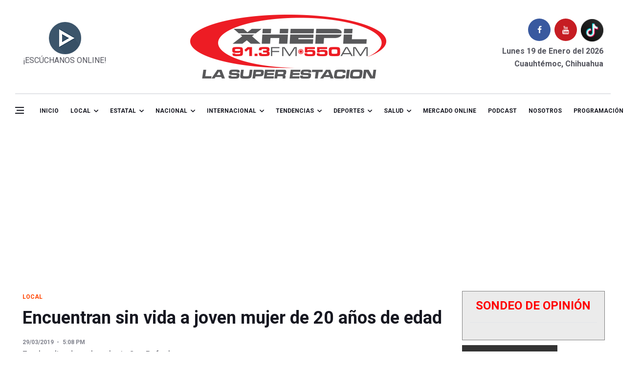

--- FILE ---
content_type: text/html; charset=utf-8
request_url: https://xhepl.mx/nota/151
body_size: 9573
content:
<!doctype html>
<!--[if lt IE 7]> <html class="no-js lt-ie9 lt-ie8 lt-ie7" lang="en"> <![endif]-->
<!--[if IE 7]>    <html class="no-js lt-ie9 lt-ie8" lang="en"> <![endif]-->
<!--[if IE 8]>    <html class="no-js lt-ie9" lang="en"> <![endif]-->
<!--[if gt IE 8]><!-->
<html class="no-js" lang="en">
<!--<![endif]-->
<head>
  <title>Encuentran sin vida a joven mujer de 20 años de edad</title>
  <meta charset="utf-8">
  <meta http-equiv="X-UA-Compatible" content="IE=edge">
  <meta name="viewport" content="width=device-width, initial-scale=1, shrink-to-fit=no" />
  <base href="https://xhepl.mx/">
  <meta property="og:url" content="https://xhepl.mx/nota/151" />
  <meta property="og:type" content="article" />
  <meta property="fb:app_id" content="233515590733949" />
  <meta property="og:title" content="Encuentran sin vida a joven mujer de 20 años de edad" />
  <meta property="og:image" content="https://xhepl.mx/img/news/151_c872ebf6f7.jpg"/>
  <meta property="og:description" content="Cd. Cuauht&eacute;moc, Chih.- El cuerpo de una persona sin vida por suspensi&oacute;n fue localizado en las calles 78 y San Rafael de la colonia San Crist&oacute;bal.
Personal de Investigaci&oacute;n de la Fiscal&iacute;a de distrito zona occidente que atendi&oacute; el caso inform&oacute; que el c"/>
  <meta name="description" content="Cd. Cuauht&eacute;moc, Chih.- El cuerpo de una persona sin vida por suspensi&oacute;n fue localizado en las calles 78 y San Rafael de la colonia San Crist&oacute;bal.
Personal de Investigaci&oacute;n de la Fiscal&iacute;a de distrito zona occidente que atendi&oacute; el caso inform&oacute; que el c">

  <link rel="stylesheet" type="text/css" href="css/bootstrap.css">

  <!-- Google Fonts -->
  <link href='https://fonts.googleapis.com/css?family=Roboto:400,700' rel='stylesheet'>

  <!-- Css -->
  <link rel="stylesheet" href="https://xhepl.mx/css/bootstrap.min.css" />
  <link rel="stylesheet" href="https://xhepl.mx/css/font-icons.css" />
  <link rel="stylesheet" href="https://xhepl.mx/css/style-demo.css" />
  <link rel="stylesheet" href="https://xhepl.mx/css/colors/red.css" />
  <link rel="stylesheet" href="https://xhepl.mx/css/style.css.map">

  <!-- Favicons -->
  <link rel="shortcut icon" href="img/favicon.ico">
  <link rel="apple-touch-icon" href="img/apple-touch-icon.png">
  <link rel="apple-touch-icon" sizes="72x72" href="img/apple-touch-icon-72x72.png">
  <link rel="apple-touch-icon" sizes="114x114" href="img/apple-touch-icon-114x114.png">

  <div id="fb-root"></div>
  <script async defer crossorigin="anonymous" src="https://connect.facebook.net/es_LA/sdk.js#xfbml=1&version=v13.0&appId=233515590733949&autoLogAppEvents=1" nonce="WvBJbaSU"></script>

  <script src="js/lazysizes.min.js"></script>
  <!-- <script type="text/javascript" src="js/jquery3.js"></script> -->
  <script src="https://ajax.googleapis.com/ajax/libs/jquery/1.12.4/jquery.min.js"></script>
  <script data-ad-client="ca-pub-2002391561489013" async src="https://pagead2.googlesyndication.com/pagead/js/adsbygoogle.js"></script>
  
</head>  

  <!-- Google tag (gtag.js) -->
  <script async src="https://www.googletagmanager.com/gtag/js?id=G-CGB8PHZTER"></script>
  <script>
    window.dataLayer = window.dataLayer || [];
    function gtag(){dataLayer.push(arguments);}
    gtag('js', new Date());

    gtag('config', 'G-CGB8PHZTER');
  </script>

<div id="fb-root"></div>
<script async defer crossorigin="anonymous" src="https://connect.facebook.net/es_LA/sdk.js#xfbml=1&version=v14.0&appId=233515590733949&autoLogAppEvents=1" nonce="n6NuFgYW"></script>
</head>
<body class="home style-politics">
  <!--[if lt IE 7]><p class=chromeframe>Tu navegador esta <em>obsoleto!</em> <a href="http://browsehappy.com/">Actualiza a un navegador diferente</a> o <a href="http://www.google.com/chromeframe/?redirect=true">instala Google Chrome Frame</a> para visualizar correctamente este sitio.</p><![endif]-->
  

  <!-- Bg Overlay -->
  <div class="content-overlay"></div>

  <!-- Sidenav -->    
  <header class="sidenav hidden-print" id="sidenav">

    <!-- close -->
    <div class="sidenav__close">
      <button class="sidenav__close-button" id="sidenav__close-button" aria-label="close sidenav">
        <i class="ui-close sidenav__close-icon"></i>
      </button>
    </div>
    
    <!-- Nav -->
    <nav class="sidenav__menu-container hidde ">
      <ul class="sidenav__menu" role="menubar">
        <!-- Categories -->
        <li class="sidenav__menu-url visible-xs ">
          <a href="./radio.pl" target="_blank">
            <img src="./img/play-icon.png" class="img-responsive" style="display: inline-block;"> ¡Escucha online!
          </a>
        </li>
        <li>
          <a href="./" class="sidenav__menu-url">Inicio</a>
        </li>
        <li>
          <a href="./seccion/1-Local" class="sidenav__menu-url">Local</a>
        </li>
        <li>
          <a href="./seccion/2-Estatal" class="sidenav__menu-url">Estatal</a>
        </li>
        <li>
          <a href="./seccion/3-Nacional" class="sidenav__menu-url">Nacional</a>
        </li>
        <li>
          <a href="/seccion/4-Internacional" class="sidenav__menu-url">Internacional</a>
        </li>
        <li>
          <a href="./seccion/5-Tendencias" class="sidenav__menu-url">Tendencias</a>
        </li>
        <li>
          <a href="./seccion/6-Deportes" class="sidenav__menu-url">Deportes</a>
        </li>
        <li>
          <a href="./seccion/7-Salud" class="sidenav__menu-url">Salud</a>
        </li>
        <li>
          <a href="./mercado" class="sidenav__menu-url">Mercado Online</a>
        </li>
        <li>
          <a href="./podcast" class="sidenav__menu-url">Podcast</a>
        </li>
        <li>
          <a href="./nosotros" class="sidenav__menu-url">Nosotros</a>
        </li>
        <li>
          <a href="./programacion" class="sidenav__menu-url">Programaci&oacute;n</a>
        </li>
      </ul>
    </nav>

    <div class="socials sidenav__socials"> 
      <a class="social social-facebook" href="https://www.facebook.com/xhepllasuperestacion" target="_blank" aria-label="facebook">
        <i class="ui-facebook"></i>
      </a>
      <a class="social social-twitter" href="https://twitter.com/XheplOficial" target="_blank" aria-label="twitter">
        <i class="ui-twitter"></i>
      </a>
      <a target="_blank" href="https://www.youtube.com/c/XHEPLUCTpfVVyGJoGCsvcIC00DTJA/featured" class="social social-youtube" aria-label="youtube"><i class="ui-youtube"></i></a>
      <a style="margin-bottom: 7px;" target="_blank" href="https://www.tiktok.com/@xhepl?lang=es" aria-label="tiktok"><img src="img/icons/tiktok_icon.png" alt=""></a>
    </div>
  </header> <!-- end sidenav --> 
  
  <!-- Header -->
  <header class="header d-lg-block d-none hidden-print">
    <div class="container">
      <div class="flex-parent">

        <div class=" col-md-2 flex-child header__menu d-none d-lg-block hidden-xs" >
          <div class="header__play--radio text-center">
            <a href="radio.pl" target="popup" onclick="window.open('radio.pl','popup','width=500,height=350'); return false;" class="header__play--radio--button">
              <img src="img/play-icon.png" class="img-responsive" style="display: inline-block;">
            </a>
            <p class="listen--online text-uppercase hidden-xs">¡Escúchanos Online!</p>
          </div>
        </div>
    
        <div class="col-md-8 flex-child text-center ">
          <!-- Logo -->
          <a href="#" class="logo">
            <img class="logo__img" src="img/logo-dark.png"  style="display: inline-block;">
          </a>
        </div>

        <!-- Socials -->
        
        <div class="col-md-3 flex-child hidden-xs">
          <ul class="socials socials--large socials--rounded justify-content-lg-end">
            <a target="_blank" href="https://www.facebook.com/xhepllasuperestacion" class="social social-facebook" aria-label="facebook"><i class="ui-facebook"></i></a>
            <a target="_blank" href="https://www.youtube.com/c/XHEPLUCTpfVVyGJoGCsvcIC00DTJA/featured" class="social social-youtube" aria-label="youtube"><i class="ui-youtube"></i></a>
            <a style="margin-bottom: 7px;" target="_blank" href="https://www.tiktok.com/@xhepl?lang=es" aria-label="tiktok"><img src="img/icons/tiktok.png" alt=""></a>
          </ul>
          <div class="header__today--message hidden-xs text-right">
            <p><b>Lunes 19 de Enero del 2026
<br>Cuauhtémoc, Chihuahua</b></p>
          </div>
        </div>

      </div>
    </div> <!-- end container -->
  </header> <!-- end header -->   

  <!-- Navigation -->
  <header class="nav nav--1 hidden-print">
    <div class="nav__holder nav--sticky">
      <div class="container relative">
        <div class="flex-parent">

          <div class="flex-child">
            <!-- Side Menu Button -->
            <button class="nav-icon-toggle" id="nav-icon-toggle" aria-label="Open side menu">
              <span class="nav-icon-toggle__box">
                <span class="nav-icon-toggle__inner"></span>
              </span>
            </button>
            <a href="radio.pl" target="popup" onclick="window.open('radio.pl','popup','width=500,height=350'); return false;" class="header__play--radio--button hidden-lg hidden-md hidden-sm">
              <img src="img/play-icon-sm.png" class="img-responsive" style="display: inline-block;">
            </a>
          </div>            

          <!-- Nav-wrap -->
          <nav class="flex-child nav__wrap d-none d-lg-block">              
            <ul class="nav__menu">

              <li>
                <a href="./">Inicio</a>
              </li>

              <li class="nav__dropdown">
                <a href="./seccion/1-Local">Local</a>
                <ul class="nav__dropdown-menu nav__megamenu">
                  <li>
                    <div class="nav__megamenu-wrap">
                      <div class="row">
                          
                          <div class="col nav__megamenu-item">
                            <article class="entry">
                              <div class="entry__img-holder">
                                <a href="nota/13905">
                                  <img src="img/news/13905_b437094e23.jpg" alt="" class="entry__img">
                                </a>
                              </div>

                              <div class="entry__body">   
                                <h2 class="entry__title">
                                  <a target="_self" href="nota/13905"> Explosión de pipa en Reny Picot deja a trabajador con quemaduras graves  </a>
                                </h2>
                              </div>
                            </div>
                          
                          <div class="col nav__megamenu-item">
                            <article class="entry">
                              <div class="entry__img-holder">
                                <a href="nota/13904">
                                  <img src="img/news/13904_091a2d0278.jpg" alt="" class="entry__img">
                                </a>
                              </div>

                              <div class="entry__body">   
                                <h2 class="entry__title">
                                  <a target="_self" href="nota/13904"> Encuentran hombre de 28 años sin vid4, padecía de tuberculosis y vivía en casa de campaña junto al arroyo  </a>
                                </h2>
                              </div>
                            </div>
                          
                          <div class="col nav__megamenu-item">
                            <article class="entry">
                              <div class="entry__img-holder">
                                <a href="nota/13903">
                                  <img src="img/news/13903_502bf3f91a.jpg" alt="" class="entry__img">
                                </a>
                              </div>

                              <div class="entry__body">   
                                <h2 class="entry__title">
                                  <a target="_self" href="nota/13903"> Repele SSPE ataque armado contra el Ejército y asegura arsenal en Guachochi </a>
                                </h2>
                              </div>
                            </div>
                          
                          <div class="col nav__megamenu-item">
                            <article class="entry">
                              <div class="entry__img-holder">
                                <a href="nota/13902">
                                  <img src="img/news/13902_013a88ada3.jpg" alt="" class="entry__img">
                                </a>
                              </div>

                              <div class="entry__body">   
                                <h2 class="entry__title">
                                  <a target="_self" href="nota/13902"> En Cuauhtémoc aseguran camioneta Land Rover robada, arma larga, cocaína y vapeadores </a>
                                </h2>
                              </div>
                            </div>
                          
                      </div>
                    </div>
                  </li>
                </ul> <!-- end megamenu -->
              </li>

              <li class="nav__dropdown">
                <a href="./seccion/2-Estatal">Estatal</a>
                <ul class="nav__dropdown-menu nav__megamenu">
                  <li>
                    <div class="nav__megamenu-wrap">
                      <div class="row">
                          
                          <div class="col nav__megamenu-item">
                            <article class="entry">
                              <div class="entry__img-holder">
                                <a href="nota/13726">
                                  <img src="img/news/13726_ac443feec3.jpg" alt="" class="entry__img">
                                </a>
                              </div>

                              <div class="entry__body">   
                                <h2 class="entry__title">
                                  <a target="_self" href="nota/13726"> Detienen a siete secuestradores en Juárez y liberan a cuatro víctimas </a>
                                </h2>
                              </div>
                            </div>
                          
                          <div class="col nav__megamenu-item">
                            <article class="entry">
                              <div class="entry__img-holder">
                                <a href="nota/13368">
                                  <img src="img/news/13368_bbdbd54f3d.jpg" alt="" class="entry__img">
                                </a>
                              </div>

                              <div class="entry__body">   
                                <h2 class="entry__title">
                                  <a target="_self" href="nota/13368"> Alerta Protección Civil por frente frío 34, que traerá fuertes vientos en el estado </a>
                                </h2>
                              </div>
                            </div>
                          
                          <div class="col nav__megamenu-item">
                            <article class="entry">
                              <div class="entry__img-holder">
                                <a href="nota/13366">
                                  <img src="img/news/13366_1bced8a1ff.jpg" alt="" class="entry__img">
                                </a>
                              </div>

                              <div class="entry__body">   
                                <h2 class="entry__title">
                                  <a target="_self" href="nota/13366"> Hay 18 casos confirmados de sarampión en Chihuahua </a>
                                </h2>
                              </div>
                            </div>
                          
                          <div class="col nav__megamenu-item">
                            <article class="entry">
                              <div class="entry__img-holder">
                                <a href="nota/12621">
                                  <img src="img/news/12621_a1fbd6d9d4.jpg" alt="" class="entry__img">
                                </a>
                              </div>

                              <div class="entry__body">   
                                <h2 class="entry__title">
                                  <a target="_self" href="nota/12621"> Continuará ambiente gélido en la Sierra Tarahumara para las próximas horas: Protección Civil </a>
                                </h2>
                              </div>
                            </div>
                          
                      </div>
                    </div>
                  </li>
                </ul> <!-- end megamenu -->
              </li>

              <li class="nav__dropdown">
                <a href="./seccion/3-Nacional">Nacional</a>
                <ul class="nav__dropdown-menu nav__megamenu">
                  <li>
                    <div class="nav__megamenu-wrap">
                      <div class="row">
                          
                          <div class="col nav__megamenu-item">
                            <article class="entry">
                              <div class="entry__img-holder">
                                <a href="nota/13785">
                                  <img src="img/news/13785_2cc787e176.png" alt="" class="entry__img">
                                </a>
                              </div>

                              <div class="entry__body">   
                                <h2 class="entry__title">
                                  <a target="_self" href="nota/13785"> Busca MORENA revivir el pago de tenencia obligatoria en todo el país </a>
                                </h2>
                              </div>
                            </div>
                          
                          <div class="col nav__megamenu-item">
                            <article class="entry">
                              <div class="entry__img-holder">
                                <a href="nota/13745">
                                  <img src="img/news/13745_958fa66aa3.jpg" alt="" class="entry__img">
                                </a>
                              </div>

                              <div class="entry__body">   
                                <h2 class="entry__title">
                                  <a target="_self" href="nota/13745"> Coca-Cola fortalece su colaboración con el Gobierno de México, para impulsar hábitos más saludables  </a>
                                </h2>
                              </div>
                            </div>
                          
                          <div class="col nav__megamenu-item">
                            <article class="entry">
                              <div class="entry__img-holder">
                                <a href="nota/13364">
                                  <img src="img/news/13364_e1ac86d05e.jpg" alt="" class="entry__img">
                                </a>
                              </div>

                              <div class="entry__body">   
                                <h2 class="entry__title">
                                  <a target="_self" href="nota/13364"> Coca Cola se suma a la campaña “Hecho en México” </a>
                                </h2>
                              </div>
                            </div>
                          
                          <div class="col nav__megamenu-item">
                            <article class="entry">
                              <div class="entry__img-holder">
                                <a href="nota/12715">
                                  <img src="img/news/12715_f63b43e45e.png" alt="" class="entry__img">
                                </a>
                              </div>

                              <div class="entry__body">   
                                <h2 class="entry__title">
                                  <a target="_self" href="nota/12715"> Cocaína rosa llega a calles de Chihuahua y genera alerta en las autoridades </a>
                                </h2>
                              </div>
                            </div>
                          
                      </div>
                    </div>
                  </li>
                </ul> <!-- end megamenu -->
              </li>

              <li class="nav__dropdown">
                <a href="./seccion/4-Internacional">Internacional</a>
                <ul class="nav__dropdown-menu nav__megamenu">
                  <li>
                    <div class="nav__megamenu-wrap">
                      <div class="row">
                          
                          <div class="col nav__megamenu-item">
                            <article class="entry">
                              <div class="entry__img-holder">
                                <a href="nota/13367">
                                  <img src="img/news/13367_52839f39b2.jpg" alt="" class="entry__img">
                                </a>
                              </div>

                              <div class="entry__body">   
                                <h2 class="entry__title">
                                  <a target="_self" href="nota/13367"> Cruces de indocumentados cayó 94 por ciento en febrero </a>
                                </h2>
                              </div>
                            </div>
                          
                          <div class="col nav__megamenu-item">
                            <article class="entry">
                              <div class="entry__img-holder">
                                <a href="nota/13365">
                                  <img src="img/news/13365_8f2bb776fa.jpg" alt="" class="entry__img">
                                </a>
                              </div>

                              <div class="entry__body">   
                                <h2 class="entry__title">
                                  <a target="_self" href="nota/13365"> Aranceles provocan suspensión de traslado de producción de Samsung a México </a>
                                </h2>
                              </div>
                            </div>
                          
                          <div class="col nav__megamenu-item">
                            <article class="entry">
                              <div class="entry__img-holder">
                                <a href="nota/12714">
                                  <img src="img/news/12714_79b7d3e17c.jpg" alt="" class="entry__img">
                                </a>
                              </div>

                              <div class="entry__body">   
                                <h2 class="entry__title">
                                  <a target="_self" href="nota/12714"> Ecuador demanda a México ante la Corte Internacional </a>
                                </h2>
                              </div>
                            </div>
                          
                          <div class="col nav__megamenu-item">
                            <article class="entry">
                              <div class="entry__img-holder">
                                <a href="nota/12695">
                                  <img src="img/news/12695_aca11a5fce.jpg" alt="" class="entry__img">
                                </a>
                              </div>

                              <div class="entry__body">   
                                <h2 class="entry__title">
                                  <a target="_self" href="nota/12695"> Cárteles mexicanos reciclan a militares y exguerrilleros colombianos </a>
                                </h2>
                              </div>
                            </div>
                          
                      </div>
                    </div>
                  </li>
                </ul> <!-- end megamenu -->
              </li>

              <li class="nav__dropdown">
                <a href="./seccion/5-Tendencias">Tendencias</a>
                <ul class="nav__dropdown-menu nav__megamenu">
                  <li>
                    <div class="nav__megamenu-wrap">
                      <div class="row">
                          
                          <div class="col nav__megamenu-item">
                            <article class="entry">
                              <div class="entry__img-holder">
                                <a href="nota/11473">
                                  <img src="img/news/11473_46237cf465.jpg" alt="" class="entry__img">
                                </a>
                              </div>

                              <div class="entry__body">   
                                <h2 class="entry__title">
                                  <a target="_self" href="nota/11473"> Payasito estudia derecho y así llegó a clases; no le dio tiempo de cambiarse </a>
                                </h2>
                              </div>
                            </div>
                          
                          <div class="col nav__megamenu-item">
                            <article class="entry">
                              <div class="entry__img-holder">
                                <a href="nota/11425">
                                  <img src="img/news/11425_7309d11b6b.png" alt="" class="entry__img">
                                </a>
                              </div>

                              <div class="entry__body">   
                                <h2 class="entry__title">
                                  <a target="_self" href="nota/11425"> Cometió el peor error de su vida, dice la esposa de quien atropelló a tamalero </a>
                                </h2>
                              </div>
                            </div>
                          
                          <div class="col nav__megamenu-item">
                            <article class="entry">
                              <div class="entry__img-holder">
                                <a href="nota/11400">
                                  <img src="img/news/11400_b091240da5.jpg" alt="" class="entry__img">
                                </a>
                              </div>

                              <div class="entry__body">   
                                <h2 class="entry__title">
                                  <a target="_self" href="nota/11400"> Benedicto XVI está muy enfermo, revela el papa Francisco; pide orar por él </a>
                                </h2>
                              </div>
                            </div>
                          
                          <div class="col nav__megamenu-item">
                            <article class="entry">
                              <div class="entry__img-holder">
                                <a href="nota/11388">
                                  <img src="img/news/11388_eb98e7349e.jpg" alt="" class="entry__img">
                                </a>
                              </div>

                              <div class="entry__body">   
                                <h2 class="entry__title">
                                  <a target="_self" href="nota/11388"> Abuelita cobra 600 pesos a su familia para cenar con ella en Navidad y se hace viral </a>
                                </h2>
                              </div>
                            </div>
                          
                      </div>
                    </div>
                  </li>
                </ul> <!-- end megamenu --> 
              </li>

              <li class="nav__dropdown">
                <a href="./seccion/6-Deportes">Deportes</a>
                <ul class="nav__dropdown-menu nav__megamenu">
                  <li>
                    <div class="nav__megamenu-wrap">
                      <div class="row">
                          
                          <div class="col nav__megamenu-item">
                            <article class="entry">
                              <div class="entry__img-holder">
                                <a href="nota/13237">
                                  <img src="img/news/13237_f2221e293d.jpg" alt="" class="entry__img">
                                </a>
                              </div>

                              <div class="entry__body">   
                                <h2 class="entry__title">
                                  <a target="_self" href="nota/13237"> ATLÉTICO NACIONAL SE CORONA CAMPEÓN DE COLOMBIA CON EFRAÍN JUÁREZ AL TIMÓN </a>
                                </h2>
                              </div>
                            </div>
                          
                          <div class="col nav__megamenu-item">
                            <article class="entry">
                              <div class="entry__img-holder">
                                <a href="nota/13021">
                                  <img src="img/news/13021_ed404b0f97.jpg" alt="" class="entry__img">
                                </a>
                              </div>

                              <div class="entry__body">   
                                <h2 class="entry__title">
                                  <a target="_self" href="nota/13021"> Algodoneros a uno del Pentacampeonato </a>
                                </h2>
                              </div>
                            </div>
                          
                          <div class="col nav__megamenu-item">
                            <article class="entry">
                              <div class="entry__img-holder">
                                <a href="nota/12698">
                                  <img src="img/news/12698_980fd0169b.jpg" alt="" class="entry__img">
                                </a>
                              </div>

                              <div class="entry__body">   
                                <h2 class="entry__title">
                                  <a target="_self" href="nota/12698"> SOFOCAN BATS DORADOS; SARAPEROS SE IMPONEN EN DUELO DE LANZADORES </a>
                                </h2>
                              </div>
                            </div>
                          
                          <div class="col nav__megamenu-item">
                            <article class="entry">
                              <div class="entry__img-holder">
                                <a href="nota/12689">
                                  <img src="img/news/12689_364400dd7d.jpg" alt="" class="entry__img">
                                </a>
                              </div>

                              <div class="entry__body">   
                                <h2 class="entry__title">
                                  <a target="_self" href="nota/12689"> VIBRA LA ARENA CORNER SPORT CON EL TRIUNFO DEL SAVAGE </a>
                                </h2>
                              </div>
                            </div>
                          
                      </div>
                    </div>
                  </li>
                </ul> <!-- end megamenu --> 
              </li>

              <li class="nav__dropdown">
                <a href="./seccion/7-Salud">salud</a>
                <ul class="nav__dropdown-menu nav__megamenu">
                  <li>
                    <div class="nav__megamenu-wrap">
                      <div class="row">
                          
                          <div class="col nav__megamenu-item">
                            <article class="entry">
                              <div class="entry__img-holder">
                                <a href="nota/13726">
                                  <img src="img/news/13726_ac443feec3.jpg" alt="" class="entry__img">
                                </a>
                              </div>

                              <div class="entry__body">   
                                <h2 class="entry__title">
                                  <a target="_self" href="nota/13726"> Detienen a siete secuestradores en Juárez y liberan a cuatro víctimas </a>
                                </h2>
                              </div>
                            </div>
                          
                          <div class="col nav__megamenu-item">
                            <article class="entry">
                              <div class="entry__img-holder">
                                <a href="nota/13368">
                                  <img src="img/news/13368_bbdbd54f3d.jpg" alt="" class="entry__img">
                                </a>
                              </div>

                              <div class="entry__body">   
                                <h2 class="entry__title">
                                  <a target="_self" href="nota/13368"> Alerta Protección Civil por frente frío 34, que traerá fuertes vientos en el estado </a>
                                </h2>
                              </div>
                            </div>
                          
                          <div class="col nav__megamenu-item">
                            <article class="entry">
                              <div class="entry__img-holder">
                                <a href="nota/13366">
                                  <img src="img/news/13366_1bced8a1ff.jpg" alt="" class="entry__img">
                                </a>
                              </div>

                              <div class="entry__body">   
                                <h2 class="entry__title">
                                  <a target="_self" href="nota/13366"> Hay 18 casos confirmados de sarampión en Chihuahua </a>
                                </h2>
                              </div>
                            </div>
                          
                          <div class="col nav__megamenu-item">
                            <article class="entry">
                              <div class="entry__img-holder">
                                <a href="nota/12621">
                                  <img src="img/news/12621_a1fbd6d9d4.jpg" alt="" class="entry__img">
                                </a>
                              </div>

                              <div class="entry__body">   
                                <h2 class="entry__title">
                                  <a target="_self" href="nota/12621"> Continuará ambiente gélido en la Sierra Tarahumara para las próximas horas: Protección Civil </a>
                                </h2>
                              </div>
                            </div>
                          
                      </div>
                    </div>
                  </li>
                </ul> <!-- end megamenu --> 
              </li>

              <li>
                <a href="./mercado">Mercado&nbsp;online</a>
              </li>
              <li>
                <a href="./podcasts">Podcast</a>
              </li>
              <li>
                <a href="./nosotros">Nosotros</a>
              </li>
              <li>
                <a href="./programacion">Programaci&oacute;n</a>
              </li>


            </ul> <!-- end menu -->
          </nav> <!-- end nav-wrap -->

          <!-- Logo Mobile -->
          <a href="index.html" class="logo logo-mobile d-lg-none">
            <img class="logo__img" src="img/logo-dark-sm.png" alt="logo">
          </a>

          <!-- Nav Right -->
          <div class="flex-child">
            <div class="nav__right">

              <!-- Search -->
              <div class="nav__right-item nav__search">
                <a href="#" class="nav__search-trigger" id="nav__search-trigger">
                  <i class="ui-search nav__search-trigger-icon"></i>
                </a>
                <div class="nav__search-box" id="nav__search-box">
                  <form class="nav__search-form" action="./noticias.pl" method="get">
                    <input name="search" type="text" placeholder="Search an article" class="nav__search-input">
                    <button type="submit" class="search-button btn btn-lg btn-color btn-button">
                      <i class="ui-search nav__search-icon"></i>
                    </button>
                  </form>
                </div>                
              </div>
            </div>                
                </div>                
            </div>                
          </div>
        </div>                
                </div>                
        </div>                
      </div>      
    </div>           
                </div>                
    </div>           
  </header> <!-- end navigation -->
  <section class="container">
    <div class="wrap">
      <div class="col-md-12 aside__banners hidden-print" style="padding-left: 0 !important; padding-right: 0 !important; padding-top: 10px;">
        <div class="col-md-6 nopadding-xs nomargin-xs">
          
        </div>
        <div class="col-md-6 nopadding-xs nomargin-xs">
          
        </div>
      </div>
      <div class="clearfix"></div><br>
      <div class="col-sm-9 nopadding-xs col-xs-print-12">
    <article class="entry mb-0">
                
      <div class="single-post__entry-header entry__header">
        <a href="seccion/1" class="entry__meta-category hidden-print" style="color: orangered;">Local</a>
        <h1 class="single-post__entry-title">
          Encuentran sin vida a joven mujer de 20 años de edad
        </h1>

        <div class="entry__meta-holder">
          <ul class="entry__meta">
            <li class="entry__meta-author">
              29/03/2019
            </li>
            <li class="entry__meta-date">
              5:08 PM
            </li>
          </ul>
        </div>
        <div class="entry__article">
          <p>Fue localizada en la colonia San Rafael.. ma</p>
        </div>
      </div> <!-- end entry header -->

      <div class="text-center entry__img-holder ">
        <img src="img/news/151_c872ebf6f7.jpg" width="auto" height="100%" alt="" class="entry__img_note">
      </div>

      <article class="entry mb-0">
        <div class="entry__article-wrap mt-0">

          <!-- Share -->
          <div class="entry__share hidden-print">
            <div class="sticky-col">
              <div class="socials socials--rounded socials--large">
                <a class="social social-facebook" href="https://www.facebook.com/dialog/share?app_id=233515590733949&display=popup&href=http://xhepl.mx/nota/151&redirect_uri=http://xhepl.mx/nota/151" onclick="javascript:window.open(this.href,'','menubar=no,toolbar=no,resizable=yes,scrollbars=yes,height=600,width=600');return false;">
                  <i class="ui-facebook"></i>
                </a>
                <a class="social social-twitter" href="https://twitter.com/intent/tweet?original_referer=http://xhepl.com/nota/151&text=XHEPL%20%7C%20Encuentran sin vida a joven mujer de 20 años de edad&url=http://xhepl.mx/nota/151" onclick="javascript:window.open(this.href,'','menubar=no,toolbar=no,resizable=yes,scrollbars=yes,height=600,width=600');return false;">
                  <i class="ui-twitter"></i>
                </a>
                <a class="social social-youtube" href="mailto:?Subject=XHEPL%20%7C%20Encuentran sin vida a joven mujer de 20 años de edad&body=http://xhepl.mx/nota/151">
                  <i class="ui-email"></i>
                </a>
                <a href="javascript:window.print();" style="margin-left: 4px;">
                  <img src="img/icons/social/print.png" class="img-responsive"/>
                </a>
              </div>
            </div>                  
          </div> <!-- share -->

          <div class="entry__article">
            <p><p>Cd. Cuauht&eacute;moc, Chih.- El cuerpo de una persona sin vida por suspensi&oacute;n fue localizado en las calles 78 y San Rafael de la colonia San Crist&oacute;bal.</p>
<p>Personal de Investigaci&oacute;n de la Fiscal&iacute;a de distrito zona occidente que atendi&oacute; el caso inform&oacute; que el cuerpo corresponde a una femenina que fue encontrada en una barda de block. Una persona que pasaba por el lugar report&oacute; el hecho al sistema de emergencias 911. </p>
<p>La mujer fue descrita como de tez morena, complexi&oacute;n regular, cabello largo negro, que vest&iacute;a una blusa azul, chamarra negra con capucha, pantal&oacute;n de mezclilla azul y tenis color rosa con gris.</p>
<p>Hasta el lugar lleg&oacute; una mujer quien manifest&oacute; ser familiar de la fallecida a quien identific&oacute; como Maria de Jes&uacute;s J. C de 20 a&ntilde;os de edad y con domicilio en colonia San Rafael.</p></p>
          </div> <!-- end entry article -->
        </div> <!-- end entry article wrap -->
      </article>  
    </article>
    <div class="col-sm-12 nopadding hidden-print">
    
    

    </div>
    <div class="row hidden-print">
      <div class="col-sm-12">
        <div class="row">
          <div class="col-md-4">
            <article class="entry">
              <div class="entry__img-holder">
              <a href="nota/13726">
                <div class="thumb-container thumb-65">
                <img data-src="img/news/13726_ac443feec3.jpg" src="img/news/13726_ac443feec3.jpg" class="entry__img lazyload" alt="">
                </div>
              </a>
              </div>
      
              <div class="entry__body">
              <div class="entry__header">
                <ul class="entry__meta">
                <li>
                  <a href="seccion/2" class="entry__meta-category">Estatal</a>
                  <br class="hidden-xs">
                  <span>06/10/2025 6:31 AM</span>
                </li>
                </ul>                     
                <h2 class="entry__title">
                <a href="nota/13726">Detienen a siete secuestradores en Juárez y liberan a cuatro víctimas</a>
                </h2>                      
              </div>
              </div>
            </article>
            </div>
            <div class="col-md-4">
            <article class="entry">
              <div class="entry__img-holder">
              <a href="nota/13785">
                <div class="thumb-container thumb-65">
                <img data-src="img/news/13785_2cc787e176.png" src="img/news/13785_2cc787e176.png" class="entry__img lazyload" alt="">
                </div>
              </a>
              </div>
      
              <div class="entry__body">
              <div class="entry__header">
                <ul class="entry__meta">
                <li>
                  <a href="seccion/3" class="entry__meta-category">Nacional</a>
                  <br class="hidden-xs">
                  <span>12/11/2025 3:18 PM</span>
                </li>
                </ul>                     
                <h2 class="entry__title">
                <a href="nota/13785">Busca MORENA revivir el pago de tenencia obligatoria en todo el país</a>
                </h2>                      
              </div>
              </div>
            </article>
            </div>
            <div class="col-md-4">
            <article class="entry">
              <div class="entry__img-holder">
              <a href="nota/13367">
                <div class="thumb-container thumb-65">
                <img data-src="img/news/13367_52839f39b2.jpg" src="img/news/13367_52839f39b2.jpg" class="entry__img lazyload" alt="">
                </div>
              </a>
              </div>
      
              <div class="entry__body">
              <div class="entry__header">
                <ul class="entry__meta">
                <li>
                  <a href="seccion/3" class="entry__meta-category">Internacional</a>
                  <br class="hidden-xs">
                  <span>13/03/2025 11:10 AM</span>
                </li>
                </ul>                     
                <h2 class="entry__title">
                <a href="nota/13367">Cruces de indocumentados cayó 94 por ciento en febrero</a>
                </h2>                      
              </div>
              </div>
            </article>
            </div>
        </div>
        <!--another-categories-->
      </div>
    </div>
</div>

      <aside class="sondeo col-sm-3 hidden-print">
        <div class="row">
          
            <div class="col-xs-12 hidden-xs sondeo-body">
              <h2 class="text-uppercase mbdefault" style="color: red;font-size:24px;">
                  Sondeo de opini&oacute;n
              </h2>
              <div>
                <h4></h4>
                <div class="sondeo-container">
                
                  <form id="sondeo" action="./index.pl" method="post">
                    <input type="hidden" name="id_news" value="151">
                      <input type="hidden" name="sondeo" value="" /> 
                      <div>            
                        
                      </div>
                  </form>
                
                </div>
              </div>
              <hr class="exo-hr" />
              

            <!--<div id="survey1" class="d-none">
              ESTE ES EL ESQCOM
              <h4></h4>        
              <div class="sondeo-container">
              
              <div id="survey-results" class=" d-none sondeo-piechart">
                <div class="sondeo-piechart--options">
                  
                </div>
                <div id="piechart_3d"></div>
              </div>
              <script type="text/javascript" src="https://www.gstatic.com/charts/loader.js"></script>
              <script type="text/javascript">
                function drawChart (elementId) {
                    var data2 = new google.visualization.DataTable();
                    data2.addColumn('string', 'Opción');
                    data2.addColumn('number', 'Votos');
                    

                    var chart = new google.visualization.PieChart(document.getElementById(elementId));
                    chart.draw(data2, {
                        pieHole:1,
                        pieSliceText:'none',
                        is3D: true,
                        colors: ['#e49105', '#4c5125', '#dd3912', '#3465cc', '#185f58', '#994398', '#DE4473'],
                        backgroundColor: 'transparent',
                        chartArea: {
                          left: 0,
                          right: 0,
                          bottom: 0,
                          top: 0,
                          width: "100%",
                          height: "100%"
                        },
                        legend: { position: 'none' },
                        tooltip:{ trigger: 'none' }
                    });
                }
                google.load('visualization', '1', {packages:['corechart'], callback: ()=>{
                  drawChart('piechart_3d')
                  if(document.getElementById('piechart_3d-xs'))
                    drawChart('piechart_3d-xs')
                  
                } });
              </script> 
              <form id="sondeo" action="./index.pl" method="post" class="d-none form">
                <input type="hidden" name="facebook_token" id="facebook_token1" value="">
                <input type="hidden" name="id_news" value="151">
                <input type="hidden" name="sondeo" value="" /> 
                
              </form>
              
              </div>
            </div>-->
            
            
            <!---->
            </div>
            <div class="aside__banners">
              <div class="col-xs-12 nopadding-left nopadding-xs">
                <div id="dolar">
                  <!--<div class="logo-dolar"></div>-->
		              <center><h3 style="color:white;">Tipo de Cambio</h3></center>
                  <div class="text-center" id="dolar-container">
                    <p><span>El D&oacute;lar (USD)</span><br /> Compra:<b></b>, Venta:<b></b></p>
                  </div>
                </div>
              </div>
              
            </div>
          
        </div>
      </aside>
    </div>
  </section>
  
  <footer class="footer footer--1 hidden-print">
    <div class="container">
      <div class="footer__widgets top-divider footer__widgets--short">
          <div class="row align-items-center">

            <div class="col-md-4">
              <a href="#" style="display: flex; justify-content: center; align-items: center;">
                <img src="img/logo-dark.png">
              </a>
            </div>
            <nav class="footer__menu col-md-5">
              <li class="footer__menu--link">
                <a href="./">Inicio</a>
              </li>
              <li class="footer__menu--link">
                <a href="./seccion/6-Deportes">Deportes</a>
              </li>
              <li class="footer__menu--link">
                <a href="./seccion/1-Local">Local</a>
              </li>
              <li class="footer__menu--link">
                <a href="./podcasts">Podcast</a>
              </li>
              <li class="footer__menu--link">
                <a href="./seccion/2-Estatal">Estatal</a>
              </li>
              <li class="footer__menu--link">
                <a href="./mercado">Mercado Online</a>
              </li>
              <li class="footer__menu--link">
                <a href="./seccion/3-Nacional">Nacional</a>
              </li>
              <li class="footer__menu--link">
                <a href="./programacion">Programaci&oacute;n</a>
              </li>
              <li class="footer__menu--link">
                <a href="./seccion/4-Internacional">Internacional</a>
              </li>
              <li class="footer__menu--link">
                <a href="./nosotros">Nosotros</a>
              </li>
            </nav>
            <div class=" col-md-3">
              <div class="blog__content col-xs-12" style="padding-bottom: 20px; padding-top: 20px;">
                <div class="row" style="display: flex; justify-content: center; align-items: center;">
                  <a href="./programacion.pl?seccion=programacion" class="btn btn-lg btn-dark">
                    <span>Programaci&oacute;n</span>
                  </a>
                </div>
              </div>
              <div class="header__play--radio text-center ">
                <a href="radio.pl" target="popup" onclick="window.open('radio.pl','popup','width=500,height=350'); return false;" class="header__play--radio--button">
                  <img src="img/play-icon.png" class="img-responsive" style="display: inline-block;">
                </a>
                <p class="listen--online text-uppercase">¡Escúchanos Online!</p>
              </div>      
              <div class="col-xs-12 socials socials--large socials--rounded" style="display: flex; justify-content: center; align-items: center;">
                <a target="_blank" href="https://www.facebook.com/xhepllasuperestacion" class="social social-facebook" aria-label="facebook"><i class="ui-facebook"></i></a>
                <a target="_blank" href="https://www.youtube.com/c/XHEPLUCTpfVVyGJoGCsvcIC00DTJA/featured" class="social social-youtube" aria-label="youtube"><i class="ui-youtube"></i></a>
                <a target="_blank" href="https://twitter.com/XheplOficial" class="social social-twitter" aria-label="twitter"><i class="ui-twitter"></i></a>
                <a style="margin-bottom: 7px;" target="_blank" href="https://www.tiktok.com/@xhepl?lang=es" aria-label="tiktok"><img src="img/icons/tiktok.png" alt=""></a>
              </div>
            </div>
          </div>
      </div> <!-- end footer widgets -->
    </div> <!-- end container -->

    <div class="footer__bottom footer__bottom--white hidden-print">
      <div class="container text-center">
        <ul class="footer__nav-menu footer__nav-menu--1">
          <p>Defensora de Audiencia.</p>
          <p>Lic. Iralda Orgalí Galván Aranda</p>
          <p>Defensora.audiencias@gmail.com</p>
        </ul>
        <p class="copyright">
          &copy; <script>document.querySelector(".copyright").innerHTML += 2019</script> XHEPL  |  Todos los derechos reservados.
        </p>   
      </div>            
    </div> <!-- end footer bottom -->
  </footer> <!-- end footer -->

  <!-- jQuery Scripts -->
  <script src="../js/jquery.min.js"></script>
  <script src="js/bootstrap.min.js"></script>
  <script src="js/easing.min.js"></script>
  <script src="js/owl-carousel.min.js"></script>
  <script src="js/flickity.pkgd.min.js"></script>
  <script src="js/twitterFetcher_min.js"></script>
  <script src="js/jquery.sticky-kit.min.js"></script>
  <script src="js/jquery.newsTicker.min.js"></script>  
  <script src="js/modernizr.min.js"></script>
  <script src="js/scripts-demo.js?v=040620"></script>
  <script src="js/axios.js"></script>

  <script type="text/javascript" src="js/plugins.js"></script>
  <script src="https://maxcdn.bootstrapcdn.com/bootstrap/3.3.7/js/bootstrap.min.js" integrity="sha384-Tc5IQib027qvyjSMfHjOMaLkfuWVxZxUPnCJA7l2mCWNIpG9mGCD8wGNIcPD7Txa" crossorigin="anonymous"></script>
  <link href="https://fonts.googleapis.com/css?family=Merriweather|Ubuntu" rel="stylesheet">
  <link rel="icon" type="image/png" href="img/favicon.ico">
  <script type="text/javascript">var _gaq = _gaq || []; _gaq.push(['_setAccount', 'UA-115781155-1']); _gaq.push(['_trackPageview']); (function () { var ga = document.createElement('script'); ga.type = 'text/javascript'; ga.async = true; ga.src = ('https:' == document.location.protocol ? 'https://ssl' : 'http://www') + '.google-analytics.com/ga.js'; var s = document.getElementsByTagName('script')[0]; s.parentNode.insertBefore(ga, s); })();</script>


  <script>
  </script>
  <script type="text/javascript" src="http://localhost:8080/projects/xhepl_main/xhepl/js/private.js"></script>
</body>
</html>


--- FILE ---
content_type: text/html; charset=utf-8
request_url: https://www.google.com/recaptcha/api2/aframe
body_size: 268
content:
<!DOCTYPE HTML><html><head><meta http-equiv="content-type" content="text/html; charset=UTF-8"></head><body><script nonce="r9fFPT6_fqg66qX3MF1X_Q">/** Anti-fraud and anti-abuse applications only. See google.com/recaptcha */ try{var clients={'sodar':'https://pagead2.googlesyndication.com/pagead/sodar?'};window.addEventListener("message",function(a){try{if(a.source===window.parent){var b=JSON.parse(a.data);var c=clients[b['id']];if(c){var d=document.createElement('img');d.src=c+b['params']+'&rc='+(localStorage.getItem("rc::a")?sessionStorage.getItem("rc::b"):"");window.document.body.appendChild(d);sessionStorage.setItem("rc::e",parseInt(sessionStorage.getItem("rc::e")||0)+1);localStorage.setItem("rc::h",'1768851863305');}}}catch(b){}});window.parent.postMessage("_grecaptcha_ready", "*");}catch(b){}</script></body></html>

--- FILE ---
content_type: text/css
request_url: https://xhepl.mx/css/style.css.map
body_size: 32837
content:
{"version":3,"sources":["base/_general.scss","base/_variables.scss","base/_typography.scss","base/_mixins.scss","layout/_grid.scss","layout/_elements.scss","layout/_layout.scss","layout/_navigation.scss","layout/_footer.scss","layout/_spacings.scss","layout/_helper-classes.scss","layout/_wordpress.scss","layout/_theme-styles.scss"],"names":[],"mappings":"AAAA,2DAA2D;AAC3D;;;;;;;;;;;;;;2DAc2D;AAG3D,2DAA2D;AAC3D;2DAC2D;AAE3D;EAAY,QAAQ,EAAI;;AACxB;CAAoC,eAAc;CAAE,eAAc;CAAE,YAAW,EAAI;;AACnF;CAAkB,YAAW,EAAI;;AACjC;CAAS,YAAW,EAAI;;AACxB;CAAM,iBAAgB,EAAI;;AAC1B;CAAY,mBAAkB,EAAI;;AAClC;CAAS,YAAW,EAAI;;AACxB;CAAQ,YAAW,EAAI;;AACvB;CAAS,aAAY,EAAI;;AACzB;CAAY,0BCxBM,EDwByB;;AAC3C;CAAW,0BCxBM,EDwBwB;;AACzC;CAAQ,4BAA2B,EAAI;;AACvC;CAAiB,YAAW,EAAI;;AAChC;CAAa,0BAAyB;CAAE,uBAAsB,EAAI;;AAClE;CAAU,qBAAoB;CAAE,kBAAiB,EAAI;;AAErD;CAAmB,YAAW;CAAE,oBAAmB,EAAI;;AACvD;CAAsB,YAAW;CAAE,oBAAmB,EAAI;;AAC1D;CAAc,YAAW;CAAE,oBAAmB,EAAI;;AAElD;CACE,mBAAkB,EACnB;;AAED;CACE,sBAAqB;CACrB,eC/CkB,EDgDnB;;AAED;;CAEE,sBAAqB;CACrB,eCjDqB,EDkDtB;;AAED;CACE,UAAS;CACT,WAAU;CACV,2CC/CuC;CDgDvC,gBAAe;CACf,iBAAgB;CAChB,4BAA2B;CAC3B,oCAAmC;CACnC,iBAAgB;CAChB,WAAU;CACV,mBAAkB;CAClB,iBAAgB;CAChB,eClEkB;CDmElB,YAAW;CACX,aAAY,EAWb;CAzBD;EAiBI,aAAY;EACZ,gBAAe;EACf,0BAAyB;EAEzB,uBAAsB;EACtB,qBAAoB;EACpB,sBAAiB;MAAjB,kBAAiB,EAClB;;AAGH;CACE,aAAY;CACZ,YAAW,EACZ;;AAGD,2DAA2D;AAC3D;2DAC2D;AAE3D;CACE,gBAAc;CACd,OAAK;CACL,QAAM;CACN,SAAO;CACP,UAAQ;CACR,uBAAqB;CACrB,eAAa,EACd;;AAED;CACE,eAAc;CACd,mBAAkB;CAClB,aAAY;CACZ,eC3GkB;CD4GlB,UAAS;CACT,SAAQ;CACR,YAAW;CACX,aAAY;CACZ,qDAAoD;CAGpD,6CAA4C,EAC7C;;AAED;CACE,mBAAkB;CAClB,SAAQ;CACR,UAAS;CACT,oBAAmB;CACnB,sBAAqB;CACrB,YAAW;CACX,YAAW;CACX,aAAY;CACZ,wBAAuB;CACvB,oBAAmB;CACnB,kBAAiB;CACjB,gCAA+B;CAC/B,+BAA8B;CAC9B,iGAA4F;CAG5F,yFAAoF,EACrF;;AAED;CAAiD;EAAG,mDAAgD;EAAC,2CAAwC,EAAA;CAAC;EAAI,wDAAqD;EAAC,gDAA6C,EAAA;CAAC;EAAK,wDAAqD;EAAC,gDAA6C,EAAA,EAAA;;AAAkqB;CAAyC;EAAG,mDAAgD;EAA2F,2CAAwC,EAAA;CAAC;EAAI,wDAAqD;EAAqG,gDAA6C,EAAA;CAAC;EAAK,wDAAqD;EAAqG,gDAA6C,EAAA,EAAA;;AAAE;CAAgD;EAAQ,WAAS;EAAC,kDAA+C;EAAC,0CAAuC,EAAA;CAAC;EAAI,YAAU;EAAC,qDAAiD;EAAC,6CAAyC,EAAA,EAAA;;AAAsf;CAAwC;EAAQ,WAAS;EAAC,kDAA+C;EAAyF,0CAAuC,EAAA;CAAC;EAAI,YAAU;EAAC,qDAAiD;EAA6F,6CAAyC,EAAA,EAAA;;AE3IpyF,2DAA2D;AAC3D;2DAC2D;AAE3D;CACE,iBAAgB;CAChB,UAAS;CACT,WAAU,EACX;;AAED;CACE,sCDGqC;CCFrC,cAAa;CACb,oBAAmB;CACnB,eDTqB;CCUrB,iBAAgB;CAChB,iBAAgB;CAChB,uBAAsB,EACvB;;AAED;CAAK,gBAAe;CAAE,wBAAuB,EAAI;;AACjD;CAAK,gBAAe,EAAI;;AACxB;CAAK,gBAAe,EAAI;;AACxB;CAAK,gBAAe,EAAI;;AACxB;CAAK,gBAAe,EAAI;;AACxB;CAAK,gBAAe,EAAI;;AC8FtB;CD3FA;EAAK,gBAAe,EAAI;CACxB;EAAK,gBAAe,EAAI;CACxB;EAAK,gBAAe,EAAI,EAAA;;AAG1B;CAEE;EAAK,gBAAe,EAAI;CACxB;EAAK,gBAAe,EAAI;CACxB;EAAK,gBAAe,EAAI;CACxB;EAAK,gBAAe,EAAI,EAAA;;AAI1B;CACE,eAAc,EACf;;AAED;CACE,gBAAe;CACf,eD7CkB;CC8ClB,oBAAmB;CACnB,kBAAiB;CACjB,iBAAgB,EACjB;;AAED;CACE,mBAAkB;CAClB,iBAAgB;CAChB,gBAAe,EAChB;;AAED;CACE,gBAAe;CACf,kBAAiB,EAClB;;AAED;CACE,mBAAkB,EACnB;;AAED;CACE,kBAAiB,EAClB;;AAED;CACE,iBAAgB,EACjB;;ACQC;CDNoB;EAAiB,mBAAkB,EAAE,EAAA;;ACkBzD;CDjBoB;EAAiB,mBAAkB,EAAE,EAAA;;AC6BzD;CD5BoB;EAAiB,mBAAkB,EAAE,EAAA;;ACwCzD;CDvCoB;EAAiB,mBAAkB,EAAE,EAAA;;AAE3D;CACE,mBAAkB;CAClB,oBAAmB;CACnB,iBAAgB,EAejB;CAlBD;EAMI,gBAAe;EACf,iBAAgB;EAChB,4BAA2B;EAC3B,mBAAkB;EAClB,eDvFmB,ECwFpB;CAXH;EAcI,gBAAe;EACf,iBAAgB;EAChB,eD9FgB,EC+FjB;;AAGH;CACE,iBAAgB;CAChB,oBAAmB;CACnB,UAAS;CACT,8BDjGoB,ECkGrB;;AE3GD,2DAA2D;AAC3D;2DAC2D;AAE3D;CACE,oBAAmB,EACpB;;AAED;CACE;EACE,kBAAiB,EAClB,EAAA;;AAGH;CACE,gBAAe,EAKhB;CDuFC;EC7FF;GAII,gBAAe,EAElB,EAAA;;AAED;yDACyD;AAEzD;CD+BE,qBAAoB;CACpB,qBAAoB;CAEpB,cAAa;CC/Bb,0BAAyB;CACzB,+BAAqB;CAArB,8BAAqB;SAArB,sBAAqB;CACrB,0BAA8B;KAA9B,uBAA8B;SAA9B,+BAA8B,EAC/B;;AAED;CDqCE,wBCpCoB;CDsCpB,gBCtCoB;CDuCpB,YCvCoB,EACrB;;AAGD;yDACyD;AACzD;CACE,gBAAe;CACf,eAAc,EAMf;CARD;EAKI,iBAAgB;EAChB,gBAAe,EAChB;;AAIH;yDACyD;AACzD;CACE,eAAc,EAMf;CAPD;;EAKI,eAAc,EACf;;AAGH;CACE,eAAc,EAMf;CAPD;;EAKI,eAAc,EACf;;AAGH;CACE,eAAc,EAMf;CAPD;;EAKI,eAAc,EACf;;AAGH;CACE,eAAc,EAMf;CAPD;;EAKI,eAAc,EACf;;AAGH;CACE,gBAAe,EAMhB;CAPD;;EAKI,gBAAe,EAChB;;AAGH;CACE,gBAAe,EAMhB;CAPD;;EAKI,gBAAe,EAChB;;ACxGH,2DAA2D;AAC3D;2DAC2D;AAE3D;CACE,iBAAgB;CAChB,2CJOuC;CINvC,iBAAgB;CAChB,sBAAqB;CACrB,sBAAqB;CACrB,mBAAkB;CAClB,UAAS;CF+BT,0BAAyB;CACzB,uBAAsB;CAvCtB,yCESuC;CFLvC,iCEKuC;CACvC,YAAW;CACX,0BJVqB;CIWrB,oCAAmC;CACnC,4BAA2B;CAC3B,mBAAkB;CAClB,WAAU;CACV,oBAAmB;CACnB,uBAAsB;CACtB,+BAA8B;CAC9B,2BAA0B;CAC1B,gBAAe;CACf,0BAAyB;CACzB,uBAAsB;CACtB,sBAAqB;CACrB,kBAAiB,EAoFlB;CA5GD;EA2BI,YAAW;EACX,0BJ3BmB;EI4BnB,0BAAyB,EAC1B;CA9BH;EAiCI,cAAa;EACb,YAAW,EACZ;CAED;EAEE,gBAAe;EACf,gBAAe,EAKhB;EARA;GAMG,kBAAiB,EAClB;CAGH;EACE,aAAY,EACb;CAED;EAEE,gBAAe;EACf,gBAAe;EACf,kBAAiB,EAClB;CAED;EACE,aAAY,EACb;CAED;EACE,0BJlEgB,EIuEjB;EANA;GAIG,aAAY,EACb;CAGH;EACE,0BJnEa,EIoEd;CAED;EACE,uBAAsB;EACtB,eJ3EmB,EI4EpB;CAED;EACE,0BJ7Ec;EI8Ed,eJhFmB,EIiFpB;CAED;EACE,8BAA6B;EAC7B,0BJjFkB;EIkFlB,eJtFmB,EIuFpB;CAED;EACE,YAAW,EACZ;CAED;EAGE,0BJhGmB;EIiGnB,0BAAyB,EAC1B;CAnGH;EAsGI,gBAAe;EACf,mBAAkB;EAClB,iBAAgB;EAChB,UAAS;EACT,eAAc,EACf;;AAIH;;CAEE,oBAAmB,EACpB;;AAED;CACE,oBAAmB,EAKpB;CAND;EAII,oBAAmB,EACpB;;AAKH;yDACyD;AAEzD;CACE,aAAY;CACZ,iBAAgB;CAChB,YAAW,EAgBZ;CAnBD;EAOI,YAAW,EACZ;CARH;EAWI,YAAW,EACZ;CAZH;EAgBI,YAAW;EACX,0BJjJmB,EIkJpB;;AAIH,2DAA2D;AAC3D;2DAC2D;AAE3D;;;CAGE,aAAY;CACZ,0BJ1JoB;CI2JpB,uBAAsB;CACtB,YAAW;CACX,oBAAmB;CACnB,gBAAe;CFnKf,qFEoKkF;CFhKlF,6EEgKkF,EACnF;;AAED;CACE,aAAY;CACZ,eAAc;CACd,kBAAiB;CACjB,oBAAmB,EACpB;;AAED;;;;CAIE,2BAA0B;CAC1B,gBAAe,EAChB;;AAED;CACE,+BAA8B;CAE9B,uBAAsB,EACvB;;AAED;;CAEE,sBJjMkB;CIkMlB,uBAAsB;CACtB,cAAa;CACb,yBAAgB;SAAhB,iBAAgB,EACjB;;AAGD,kCAAkC;AAClC;;CAEE,eJzMkB,EI0MnB;;AAED;;CAEE,eJ9MkB;CI+MlB,WAAU,EACX;;AAED;;CAEE,eJpNkB;CIqNlB,WAAU,EACX;;AAED;;CAEE,eJ1NkB,EI2NnB;;AAED;CACE,yBAAwB;CACxB,sBAAqB;CACrB,iBAAgB;CAChB,gBAAe;CACf,mBAAkB;CAClB,2CAA0C;CAC1C,6BAA4B;CAC5B,8BAA6B,EAC9B;;AAED;CACE,cAAa,EACd;;AAED;CACE,eJ3OqB;CI4OrB,sCJnOqC;CIoOrC,gBAAe;CACf,iBAAgB;CAChB,sBAAqB;CACrB,uBAAsB;CACtB,mBAAkB,EACnB;;AAGD;yDACyD;AACzD;CACE,cAAa,EACd;;AAED;CACE,YAAW;CACX,aAAY;CACZ,YAAW;CACX,sBAAqB;CACrB,gBAAe;CACf,sBAAqB;CACrB,mBAAkB;CAClB,mBAAkB;CAClB,uBAAsB;CACtB,gBAAe;CACf,0BAA0C,EAC3C;;AAED;CACE,wBAAuB;CACvB,iBAAgB;CAChB,sBAAqB;CACrB,gBAAe;CACf,mBAAkB;CAClB,uBAAsB;CACtB,gBAAe;CACf,mBAAkB;CAClB,UAAS;CACT,OAAM,EACP;;AAED;;CAEE,gBAAe;CACf,iBAAgB;CAChB,mBAAkB;CAClB,kBAAiB,EAClB;;AAED;;CAEE,eAAc,EACf;;AAED;CACE,cAAa,EACd;;AAED;CACE,sBAAqB;CACrB,YAAW;CACX,YAAW;CACX,aAAY;CACZ,sCAA8C;SAA9C,8BAA8C;CAC9C,oBAAmB;CACnB,sBAAqB;CACrB,cAAa;CACb,uBAAsB;CACtB,gBAAe;CACf,iBAAgB,EACjB;;AAED;CACE,uBAAsB;CACtB,uBAAsB;CACtB,aAAY,EACb;;AAED;CACE,cAAa,EACd;;AAED;CACE,aAAY;CACZ,YAAW;CACX,gBAAe;CACf,kBAAiB;CACjB,mBAAkB;CAClB,YAAW;CACX,iBAAgB;CAChB,cAAa;CACb,YAAW,EACZ;;AAED;CAA+B,0BAAyB,EAAI;;AAC5D;CAAiC,0BAAyB,EAAI;;AAI9D,2DAA2D;AAC3D;2DAC2D;AAE3D;;iDAEiD;AACjD;CAAkB,mBAAiB,EAAE;;AAAD;CAAwB,WAAS,EAAE;;AAAD;CAAmB,iBAAe;CAAC,mBAAiB;CAAC,aAAW,EAAE;;AAAD;CAAiB,mBAAiB;CAAC,YAAU;CAAC,aAAW,EAAE;;AAAD;CAA+B,yCAAuC;CAAC,iCAA+B;CAAC,0BAAwB;CAAC,uBAAqB;CAAC,sBAAoB;CAAC,kBAAgB,EAAE;;AAAD;CAAkD,aAAW;CAAC,qBAAmB;CAAC,aAAW,EAAE;;AAAD;CAAkE,yBAAuB;CAAC,iBAAe,EAAE;;AAAD;CAAiB,mBAAiB;CAAC,sCAA8B;CAAC,aAAW;CAAC,YAAU,EAAE;;AAAD;CAAuB,iBAAe;CAAC,gBAAc,EAAE;;AAAD;CAAuB,WAAS;CAAC,mCAAyB;SAAzB,2BAAyB,EAAE;;AAAD;CAAwB,YAAU,EAAE;;AAAD;CAA0B,YAAU;CAAC,aAAW;CAAC,qBAAmB,EAAE;;AAAD;CAAsB,WAAS,EAAE;;AAAD;CAA2B,SAAO;CAAC,YAAU;CAAC,aAAW;CAAC,mBAAiB;CAAC,oCAA0B;SAA1B,4BAA0B,EAAE;;AAAD;CAAoC,WAAS,EAAE;;AAAD;CAAgC,YAAU,EAAE;;AAAD;CAAkD,WAAS;CAAC,YAAU,EAAE;;AAAD;CAA8C,YAAU;CAAC,WAAS,EAAE;;AAAD;CAAiD,mBAAiB;CAAC,UAAQ;CAAC,SAAO;CAAC,WAAS;CAAC,YAAU,EAAE;;AAAD;CAAoB,mBAAiB;CAAC,YAAU;CAAC,cAAY;CAAC,WAAS;CAAC,UAAQ;CAAC,iBAAe;CAAC,mBAAiB;CAAC,eAAa,EAAE;;AAAD;CAAkC,eAAa,EAAE;;AAAD;CAAyB,sBAAoB;CAAC,YAAU;CAAC,aAAW;CAAC,cAAY;CAAC,iBAAe;CAAC,mBAAiB;CAAC,aAAW;CAAC,gBAAc,EAAE;;AAAD;CAAqC,WAAS,EAAE;;AAE1rD;;;;GAIG;AACH;CAAsC,yCAAuC;CAAC,mBAAiB,EAAE;;AAAD;CAAc,cAAY;CAAC,YAAU;CAAC,WAAS,EAAE;;AAAD;CAAyB,mBAAiB;CAAC,wBAAsB;CAAC,iCAA+B,EAAE;;AAAD;CAA+B,aAAW;CAAC,eAAa;CAAC,YAAU;CAAC,mBAAiB;CAAC,eAAa;CAAC,UAAQ,EAAE;;AAAD;CAA+B,mBAAiB;CAAC,iBAAe;CAAC,wCAAoC,EAAE;;AAAD;CAAmD,oCAAkC;CAAC,iCAA+B;CAAC,gCAA8B;CAAC,wCAAoC;CAAC,qCAAiC;CAAC,oCAAgC,EAAE;;AAAD;CAAwB,gBAAc;CAAC,YAAU;CAAC,oCAAkC;CAAC,4BAA0B,EAAE;;AAAD;CAA4B,eAAa;CAAC,YAAU,EAAE;;AAAD;CAAiE,cAAY,EAAE;;AAAD;CAA8C,eAAa,EAAE;;AAAD;CAAyF,gBAAc;CAAC,aAAW;CAAC,0BAAwB;CAAyB,uBAAqB;CAAC,sBAAoB;CAAC,kBAAgB,EAAE;;AAAD;CAA0B,WAAS;CAAC,eAAa,EAAE;;AAAD;CAAyB,WAAS,EAAE;;AAAD;CAAoC,mBAAiB,EAAE;;AAAD;CAAiC,0BAAwB;CAAC,uBAAqB;CAAC,sBAAoB;CAAC,kBAAgB,EAAE;;AAAD;CAAuB,aAAW;CAAC,qBAAW;CAAX,aAAW,EAAE;;AAAD;CAAsB,eAAa,EAAE;;AAAD;CAAgC,aAAW,EAAE;;AAAD;CAAwB,+BAAqB;SAArB,uBAAqB;CAAC,kCAAwB;SAAxB,0BAAwB,EAAE;;AAAD;CAA+B,WAAS,EAAE;;AAAD;CAAgC,WAAS,EAAE;;AAAD;CAAuB,gCAAsB;SAAtB,wBAAsB,EAAE;;AAAD;CAAmB;EAAG,WAAS,EAAA;CAAC;EAAK,WAAS,EAAA,EAAA;;AAA9C;CAAmB;EAAG,WAAS,EAAA;CAAC;EAAK,WAAS,EAAA,EAAA;;AAAE;CAAY,2CAAiC;CAAjC,mCAAiC,EAAE;;AAAD;CAAkC,WAAS;CAAC,qCAA2B;CAA3B,6BAA2B,EAAE;;AAAD;CAAqC,qCAA2B;SAA3B,6BAA2B,EAAE;;AAAD;CAAiC,mBAAiB;CAAC,aAAW;CAAC,iBAAe,EAAE;;AAAD;CAAmC,mBAAiB;CAAC,aAAW;CAAC,YAAU;CAAC,UAAQ;CAAC,SAAO;CAAC,mBAAiB;CAAC,kBAAgB;CAAC,8CAA4C;CAAC,gBAAc;CAAC,WAAS;CAAC,oCAAkC;CAAC,+CAA6B;CAA7B,uCAA6B;CAA7B,+BAA6B;CAA7B,2DAA6B,EAAE;;AAAD;CAAsE,mCAAwB;SAAxB,2BAAwB,EAAE;;AAAD;CAAqG,cAAY,EAAE;;AAAD;CAA4B,WAAS;CAAC,aAAW;CAAC,mCAAiC;CAAC,6BAA2B;CAAC,yBAAuB;CAAC,qCAA2B;CAA3B,6BAA2B,EAAE;;AAAD;CAA+B,mBAAiB;CAAC,WAAS;CAAC,aAAW;CAAC,YAAU,EAAE;;AAE/xF;CACE,eAAc;CACd,mBAAkB;CAClB,SAAQ;CACR,kBAAiB;CACjB,mBAAkB;CAClB,uBAAsB;CACtB,mBAAkB;CAClB,kBAAiB;CACjB,YAAW;CACX,YAAW;CACX,aAAY;CACZ,gBAAe;CACf,eJ7WqB;CI8WrB,WAAU;CF/WV,yCAJuB;CAQvB,iCARuB,EE2XxB;CAtBD;EAkBI,YAAW;EACX,0BJvXgB;EIwXhB,0BAAyB,EAC1B;;AAGH;CACE,WAAU,EACX;;AAED;CACE,YAAW,EACZ;;AAED;;CAEE,WAAU,EACX;;AAGD;CAEI,eJ1YgB,EI2YjB;;AAIH;CAEI,WAAU,EACX;;AAHH;;CAOI,YAAW,EACZ;;AARH;;CAYI,aAAY,EACb;;AAIH;CACE,mBAAkB;CAClB,yCAAwC;CACxC,iBAAgB,EACjB;;AAED;CACE,sBAAqB;CACrB,QAAO;EACP,gBAAgB,EACjB;;AAED;CACE,YAAW;CACX,YAAW;CACX,YAAW;CACX,iBAAgB;CAChB,aAAY;CACZ,eAAc;CACd,qCAAoC;CACpC,mCAA0B;CAA1B,2BAA0B,EAC3B;;AAED;;CAEE,WAAU;CACV,0BJ5bkB,EI6bnB;;AAGD;CACE,mBAAkB;CAClB,aAAY;CACZ,cAAa;CACb,YAAW,EACZ;;AAGD;;CAGI,WAAU;CACV,WAAU;CACV,cAAa;CACb,WAAU;CACV,YAAW;CACX,aAAY;CACZ,kBAAiB;CACjB,mBAAkB;CAClB,0BJ3ckB;CI4clB,gBAAe;CACf,iBAAgB,EAKjB;CAlBH;;EAgBM,0BAAyB,EAC1B;;AAjBL;CAqBI,YAAW;CACX,WAAU,EACX;;AAvBH;CA0BI,SAAQ,EACT;;AAIH;CACE,iBAAgB,EA4BjB;CA1BC;EACE,0BAAyB;EACzB,gBAAe;EACf,mBAAkB;EAClB,0BJtekB;EIuelB,eAAc;EACd,kBAAiB;EACjB,8BAA6B,EAkB9B;EAzBA;GAUG,0BJpfc;GIqfd,YAAW;GACX,0BAAyB,EAC1B;EAbF;GAgBG,cAAa,EACd;EAjBF;GAoBG,eAAc;GACd,cAAa;GACb,mBAAkB;GAClB,UAAS,EACV;;AAOL,2DAA2D;AAC3D;2DAC2D;AAC3D;CAAkB,gBAAc;CAAC,QAAM;CAAC,OAAK,EAAE;;AAAD;CAAiC,aAAW;CAAC,YAAU,EAAE;;AAAD;CAA2E,YAAU,EAAE;;AAAD;CAAQ,cAAY;CAAC,iBAAe;CAAC,oBAAkB;CAAC,YAAU,EAAE;;AAAD;CAAU,cAAY;CAAC,sBAAmB;CAAC,oCAAkC,EAAE;;AAAD;CAAe,mBAAiB;CAAC,mBAAiB;CAAC,QAAM;CAAC,OAAK;CAAC,eAAa;CAAC,+BAAqB;SAArB,uBAAqB,EAAE;;AAAD;CAAsB,sBAAoB;CAAC,aAAW;CAAC,uBAAqB,EAAE;;AAAD;CAAqC,cAAY,EAAE;;AAAD;CAAa,mBAAiB;CAAC,sBAAoB;CAAC,uBAAqB;CAAC,eAAa;CAAC,iBAAe;CAAC,cAAY,EAAE;;AAAD;CAA8D,YAAU;CAAC,aAAW,EAAE;;AAAD;CAAc,iBAAe,EAAE;;AAAD;CAAsF,yBAAuB;CAAC,iBAAe,EAAE;;AAAD;CAAU,gBAAc;CAAC,wBAAsB;CAAqB,gBAAc,EAAE;;AAAD;CAA8B,aAAW,EAAE;;AAAD;CAAkD,0BAAwB;CAAC,uBAAqB;CAAC,sBAAgB;KAAhB,kBAAgB,EAAE;;AAAD;CAAwB,cAAY,EAAE;;AAAD;CAAU,yBAAsB,EAAE;;AAAD;CAAe,YAAU;CAAC,mBAAiB;CAAC,SAAO;CAAC,YAAU;CAAC,mBAAiB;CAAC,kBAAgB;CAAC,UAAQ;CAAC,WAAS;CAAC,cAAY,EAAE;;AAAD;CAAiB,YAAU,EAAE;;AAAD;CAAkC,YAAU,EAAE;;AAAD;CAAsD,cAAY,EAAE;;AAAD;CAAkC,kBAAgB;CAAC,gBAAc;CAAC,gBAAc;CAAC,UAAQ;CAAC,yBAAuB;CAAC,eAAa;CAAC,WAAS;CAAC,WAAS;CAAC,cAAY;CAAC,yBAAe;SAAf,iBAAe;CAAC,+BAAyB;KAAzB,2BAAyB,EAAE;;AAAD;CAA4C,+CAAiC;SAAjC,uCAAiC;CAAC,mBAAiB;CAAC,QAAM,EAAE;;AAAD;CAAyB,WAAS;CAAC,UAAQ,EAAE;;AAAD;CAAW,YAAU;CAAC,aAAW;CAAC,kBAAgB;CAAC,mBAAiB;CAAC,SAAO;CAAC,OAAK;CAAC,sBAAoB;CAAC,mBAAiB;CAAC,aAAW;CAAC,uBAAqB;CAAC,mBAAiB;CAAC,gBAAc;CAAC,yCAAuC,EAAE;;AAAD;CAAkC,WAAS,EAAE;;AAAD;CAAkB,SAAO,EAAE;;AAAD;CAA6B,YAAU,EAAE;;AAAD;CAA2D,YAAU;CAAC,YAAU;CAAC,kBAAgB;CAAC,mBAAiB;CAAC,YAAU,EAAE;;AAAD;CAAa,mBAAiB;CAAC,OAAK;CAAC,SAAO;CAAC,YAAU;CAAC,gBAAc;CAAC,kBAAgB;CAAC,oBAAkB,EAAE;;AAAD;CAAwB,eAAa,EAAE;;AAAD;CAAW,mBAAiB;CAAC,aAAW;CAAC,kBAAgB;CAAC,SAAO;CAAC,WAAS;CAAC,YAAU;CAAC,cAAY;CAAC,yCAAuC,EAAE;;AAAD;CAAkB,kBAAgB,EAAE;;AAAD;CAAkC,WAAS,EAAE;;AAAD;CAAmC,eAAa;CAAC,SAAO;CAAC,UAAQ;CAAC,mBAAiB;CAAC,QAAM;CAAC,OAAK;CAAC,iBAAe;CAAC,kBAAgB;CAAC,0BAAwB,EAAE;;AAAD;CAAiB,uBAAqB;CAAC,0BAAwB;CAAC,SAAO,EAAE;;AAAD;CAAkB,uBAAqB;CAAC,0BAAwB;CAAC,YAAU,EAAE;;AAAD;CAAgB,QAAM,EAAE;;AAAD;CAAsB,8BAA4B;CAAC,kBAAgB,EAAE;;AAAD;CAAuB,kBAAgB;CAAC,iCAA+B,EAAE;;AAAD;CAAiB,SAAO,EAAE;;AAAD;CAAuB,6BAA2B;CAAC,kBAAgB,EAAE;;AAAD;CAAwB,gCAA8B,EAAE;;AAAD;CAAmB,kBAAgB;CAAC,qBAAmB,EAAE;;AAAD;CAAgC,eAAa;CAAC,YAAU;CAAC,iBAAe,EAAE;;AAAD;CAA2C,gBAAc,EAAE;;AAAD;CAA8B,WAAS,EAAE;;AAAD;CAAmB,YAAU;CAAC,UAAQ;CAAC,iBAAe;CAAC,oBAAkB,EAAE;;AAAD;CAA0B,eAAa;CAAC,OAAK;CAAC,YAAU;CAAC,aAAW;CAAC,iBAAe,EAAE;;AAAD;CAA8B,YAAU;CAAC,aAAW;CAAC,eAAa,EAAE;;AAAD;CAAY,+BAAqB;SAArB,uBAAqB;CAAC,gBAAc;CAAC,eAAa,EAAE;;AAAD;CAAkB,UAAQ;CAAC,aAAW;CAAC,SAAO;CAAC,YAAU;CAAC,iBAAe,EAAE;;AAAD;CAAkB,eAAa;CAAC,eAAa;CAAC,gBAAc;CAAC,kBAAgB,EAAE;;AAAD;CAAmB,UAAQ,EAAE;;AAAD;CAAgB,kBAAgB;CAAC,mBAAiB;CAAC,UAAQ;CAAC,QAAM;CAAC,YAAU;CAAC,aAAW,EAAE;;AAAD;CAAW,iBAAe;CAAC,kBAAgB;CAAC,eAAa;CAAC,sBAAoB;CAAC,oBAAkB,EAAE;;AAAD;CAA2C,gBAAc,EAAE;;AAAD;CAA8F;EAAkC,gBAAc;EAAC,iBAAe,EAAE;CAAD;EAA4B,WAAS,EAAE;CAAD;EAAkC,OAAK;EAAC,UAAQ,EAAE;CAAD;EAAkC,gBAAc;EAAC,iBAAe,EAAE;CAAD;EAAgC,+BAAyB;EAAC,UAAQ;EAAC,UAAQ;EAAC,UAAQ;EAAC,iBAAe;EAAC,gBAAc;EAAC,+BAAqB;UAArB,uBAAqB,EAAE;CAAD;EAAsC,WAAS,EAAE;CAAD;EAA6B,WAAS;EAAC,SAAO,EAAE;CAAD;EAA2B,OAAK;EAAC,SAAO;EAAC,YAAU;EAAC,aAAW;EAAC,kBAAgB;EAAC,+BAAyB;EAAC,gBAAc;EAAC,mBAAiB;EAAC,WAAS,EAAE,EAAA;;AAAA;CAAiC;EAAW,+BAA4B;EAAC,uBAAoB,EAAE;CAAD;EAAgB,4BAA0B;EAAC,oBAAkB,EAAE;CAAD;EAAiB,+BAA6B;EAAC,uBAAqB,EAAE;CAAD;EAAe,kBAAgB;EAAC,mBAAiB,EAAE,EAAA;;AAGplK,2DAA2D;AAC3D;2DAC2D;AAC3D;CACE,oBAAmB,EACpB;;AAGD,2DAA2D;AAC3D;2DAC2D;AAGzD;CACE,oBAAmB;CACnB,iBAAgB,EACjB;;AAED;CACE,mBAAkB;CAClB,sBAAqB;CACrB,YAAW;CACX,gBAAe;CACf,iBAAgB;CAChB,eJniBmB;CEqCrB,0BAAyB;CACzB,uBAAsB,EEwgBrB;CAjBA;EAUG,kBAAiB,EAClB;CFtbH;EE2aA;GAcI,eAAc;GACd,gBAAe,EAElB,EAAA;;AAED;CACE,eAAc;CACd,mBAAkB;CAClB,wBAAuB;CACvB,0BJhjBkB;CIijBlB,eJrjBmB;CEDrB,sDEujBuD;CFnjBvD,8CEmjBuD,EAStD;CAfA;EASG,eAAc,EACf;CAVF;EAaG,wBAAwC,EACzC;;AAGH;CACE,YAAW;CACX,YAAW;CACX,YAAW;CACX,eAAc;CACd,mBAAkB;CAClB,OAAM;CACN,QAAO;CACP,WAAU;CACV,0BJ9kBgB,EI+kBjB;;AAED;CACE,eJ9kBmB;CI+kBnB,uBAAsB;CACtB,qCAAoC,EACrC;;AAGH;CACE,cAAa;CACb,0BJllBoB;CImlBpB,iBAAgB,EASjB;CAPC;EACE,cAAa,EACd;CAED;EACE,eAAc,EACf;;AAIH,2DAA2D;AAC3D;2DAC2D;AAC3D;CACE,iBAAgB;CAChB,qBAAa;CAAb,qBAAa;CAAb,cAAa;CACb,0BAAmB;KAAnB,uBAAmB;SAAnB,oBAAmB;CACnB,oBAAe;KAAf,gBAAe,EAsGhB;CAnGC;EACE,YAAW;EACX,aAAY;EACZ,UAAS;EACT,kBAAiB;EACjB,mBAAkB;EAClB,iBAAgB;EAChB,eJtnBgB;EIunBhB,8BAA6B,EAO9B;EAfA;GAYG,YAAW;GACX,yCAAwC,EACzC;CAGH;EACE,uBAAsB;EACtB,eJhoBmB,EIioBpB;CAEA;;EAGG,0BAAyB,EAC1B;CAJF;;EAQG,0BAAyB,EAC1B;CATF;;EAaG,0BAAyB,EAC1B;CAdF;;EAkBG,0BAAyB,EAC1B;CAnBF;;EAuBG,0BAAyB,EAC1B;CAxBF;;EA4BG,0BAAyB,EAC1B;CA7BF;;EAiCG,0BAAyB,EAC1B;CAlCF;;EAsCG,0BAAyB,EAC1B;CAvCF;;EA2CG,0BAAyB,EAC1B;CAGH;EACE,0BJjrBc;EIkrBd,eJprBmB,EIqrBpB;CAED;EACE,aAAY;EACZ,YAAW;EACX,kBAAiB;EACjB,gBAAe,EAChB;CAED;EACE,aAAY;EACZ,YAAW;EACX,kBAAiB;EACjB,gBAAe,EAChB;CAED;EACE,YAAW;EACX,gBAAe;EACf,UAAS;EACT,oBAAmB,EACpB;CAED;EACE,8BAA6B,EAC9B;;AAIH;CACE,sBAAqB;CACrB,kBAAiB;CACjB,YAAW;CACX,aAAY;CACZ,YAAW;CACX,mBAAkB;CAClB,kBAAiB;CACjB,mBAAkB;CAClB,gBAAe;CF5tBf,yCE6tBwC;CFztBxC,iCEytBwC,EAoFzC;CA9FD;EAcI,YAAW,EACZ;CAfH;EAkBI,gBAAe,EAChB;CAED;EACE,sBAAqB;EACrB,kBAAiB;EACjB,gBAAe;EACf,iBAAgB;EFtsBlB,0BAAyB;EACzB,uBAAsB,EEmtBrB;EF3qBD;GEypBA;IAQI,cAAa,EAUhB,EAAA;EF/pBD;GE6oBA;IAYI,sBAAqB,EAMxB,EAAA;EFvoBD;GEqnBA;IAgBI,cAAa,EAEhB,EAAA;CAED;EAAa,0BAAyB,EAAI;CAC1C;EACE,qCAAgD;EAChD,uBAAsB,EACvB;CAED;EAAY,0BAAyB,EAAI;CACzC;EACE,qCAAgD;EAChD,uBAAsB,EACvB;CAED;EAAgB,0BAAyB,EAAI;CAC7C;EACE,qCAAgD;EAChD,uBAAsB,EACvB;CAED;EAAY,0BAAyB,EAAI;CACzC;EACE,qCAAgD;EAChD,uBAAsB,EACvB;CAED;EAAa,0BAAyB,EAAI;CAC1C;EACE,qCAAgD;EAChD,uBAAsB,EACvB;CAED;EAAa,0BAAyB,EAAI;CAC1C;EACE,qCAAgD;EAChD,uBAAsB,EACvB;CAED;EAAc,0BAAyB,EAAI;CAC3C;EACE,qCAAgD;EAChD,uBAAsB,EACvB;CAED;EAAc,0BAAyB,EAAI;CAC3C;EACE,qCAAgD;EAChD,uBAAsB,EACvB;CAED;EAAQ,0BAAyB,EAAI;CACrC;EACE,qCAAgD;EAChD,uBAAsB,EACvB;;ACpzBH,2DAA2D;AAC3D;2DAC2D;AAC3D;CACE,iBAAgB;CAChB,mBAAkB;CAClB,oBAAmB,EAoDpB;CAlDC;EACE,mBAAkB;EAClB,iBAAgB;EAChB,oBAAmB;EACnB,6BAA4B;EAC5B,uBAAsB;EACtB,yBAAwB,EACzB;CAED;EACE,YAAW,EACZ;CAED;EACE,gBAAe;EACf,iBAAgB;EAChB,gBAAe;EACf,mBAAkB,EASnB;EAbA;GAOG,eL3Bc,EK4Bf;EAED;GACE,gBAAe,EAChB;CAGH;EACE,iBAAgB,EAKjB;EANA;GAIG,iBAAgB,EACjB;CAGH;EACE,mBAAkB;EAClB,aAAY;EACZ,WAAU;EACV,0BL/CgB;EKgDhB,YAAW;EACX,kBAAiB;EACjB,iBAAgB;EAChB,qBAAoB,EAKrB;EAbA;GAWG,kBAAiB,EAClB;;AAKL;yDACyD;AACzD;CAGI,sBAAqB;CACrB,gBAAe;CACf,iBAAgB;CAChB,0BAAyB;CACzB,eLlEgB,EKmFjB;CAxBH;EAUM,aAAY;EACZ,sBAAqB;EACrB,cAAa,EACd;CAbL;EAgBM,YAAW;EACX,cAAa;EACb,sBAAqB,EACtB;CAnBL;EAsBM,cAAa,EACd;;AAvBL;CA2BI,eLzFgB,EK8FjB;CAhCH;EA8BM,eLxFiB,EKyFlB;;AA/BL;CAmCI,sBAAqB;CACrB,kBAAiB,EAClB;;AAED;CACE,sCLzFmC;CK0FnC,gBAAe;CACf,0BAAyB;CACzB,mBAAkB;CAClB,iBAAgB;CAChB,eAAc,EAgCf;CA9BC;EACE,gBAAe;EACf,0BL/Gc;EKgHd,kBAAiB;EACjB,WAAU;EACV,YAAW;EACX,iBAAgB;EAChB,sBAAqB,EAOtB;EAdA;GAWG,YAAW;GACX,cAAa,EACd;CAGH;EACE,mBAAkB;EAClB,WAAU;EACV,aAAY,EACb;CAGD;EAAY,0BAAyB,EAAI;CACzC;EAAY,0BAAyB,EAAI;CACzC;EAAU,0BAAyB,EAAI;CACvC;EAAU,0BAAyB,EAAI;CACvC;EAAW,0BAAyB,EAAI;CACxC;EAAY,0BAAyB,EAAI;CACzC;EAAS,0BAAyB,EAAI;;AAGvC;CAGG,gBAAe;CACf,eAAc;CACd,kBAAiB,EAClB;;AArFL;;CA0FI,iBAAgB,EACjB;;AAGH;CACE,iBAAgB,EACjB;;AAED;CACE,iBAAgB;CH1GhB,qBAAoB;CACpB,qBAAoB;CAEpB,cAAa;CGyGb,0BAA8B;KAA9B,uBAA8B;SAA9B,+BAA8B,EAK/B;CARD;EAMI,cAAa,EACd;;AAGH;CACE,uBAAsB;CACtB,mBAAkB;CAClB,UAAS;CACT,WAAU;CACV,aAAY;CACZ,mBAAkB;CAClB,sCLpKqC,EK4LtC;CAtBC;EAEE,eAAc;EACd,0BAAyB;EACzB,eAAc;EACd,iBAAgB,EACjB;CAED;EACE,eL1LgB,EK2LjB;CAED;EACE,eLhMgB;EKiMhB,iBAAgB;EAChB,gBAAe;EACf,kBAAiB,EAClB;CAED;EACE,eLvMgB,EKwMjB;;AAIH,2DAA2D;AAC3D;2DAC2D;AAC3D;CACE,0BAAyB;CACzB,mBAAkB;CAClB,iBAAgB;CHvMhB,iCGwMgC;CHpMhC,yBGoMgC,EAejC;CAnBD;EAOI,mBAAkB;EAClB,OAAM;EACN,UAAS;EACT,QAAO;EACP,YAAW;EACX,iBAAgB;EAChB,oCAA2B;UAA3B,4BAA2B,EAC5B;CAED;EACE,0BLzNa,EK0Nd;;AAGH;CACE,mBAAkB;CAClB,aAAY;CACZ,YAAW;CACX,WAAU;CACV,gBAAe;CACf,mBAAkB,EA0EnB;CAhFD;;;;EAYI,uBAAsB,EACvB;CAED;EACE,iBAAgB,EAMjB;EAPA;GAIG,gBAAe;GACf,oBAAmB,EACpB;CAGH;EACE,iBAAgB,EAejB;EAhBA;GAIG,gBAAe;GACf,iBAAgB;GAChB,mBAAkB,EAKnB;GH7JH;IGkJC;KASK,gBAAe,EAElB,EAAA;EAXF;GAcG,uBAAsB,EACvB;CAGH;EACE,iBAAgB,EAUjB;EAXA;GAIG,gBAAe;GACf,iBAAgB,EAKjB;GH9KH;IGoKC;KAQK,gBAAe,EAElB,EAAA;CAGH;EACE,iBAAgB,EAKjB;EANA;GAIG,gBAAe,EAChB;CAGH;EACE,mBAAkB;EAClB,SAAQ;EACR,UAAS;EACT,aAAY;EH5Rd,yCG6R0C;EHzR1C,iCGyR0C,EAWzC;EAhBA;GAQG,gBAAe;GACf,iBAAgB;GAChB,iBAAgB,EAKjB;GHxMH;IGyLC;KAaK,gBAAe,EAElB,EAAA;;AAIL;CACE,oBAAmB,EA+CpB;CA7CC;EACE,oBAAmB,EACpB;CAED;EACE,cAAa,EACd;CAED;EACE,cAAa,EACd;CAED;EACE,cAAa,EACd;CAED;EACE,cAAa,EACd;CAED;EACE,cAAa,EACd;CAED;EACE,cAAa,EAKd;EHzPD;GGmPA;IAII,cAAa,EAEhB,EAAA;CH7OD;EGgPE;GAIE,cAAa,EACd,EAAA;CAGH;EACE,aAAY;EACZ,iBAAgB,EACjB;;AAGH;CACE,YAAW;CACX,mBAAkB;CAClB,OAAM;CACN,QAAO;CACP,SAAQ;CACR,UAAS;CACT,WAAU,EACX;;AAED;CACE,YAAW;CACX,gBAAe;CACf,iBAAgB,EAMjB;CATD;;EAOI,YAAW,EACZ;;AAGH;CACE,oBAAmB,EACpB;;AAED;CACE,oBAAmB,EACpB;;AAED;CACE,oBAAmB,EACpB;;AAED;CACE,oBAAmB,EACpB;;AAED;CACE,oBAAmB,EACpB;;AAED;CACE,oBAAmB,EACpB;;AAED;CACE,qBAAoB,EACrB;;AAGD,2DAA2D;AAC3D;2DAC2D;AAC3D;CACE,uBAAsB;CACtB,mBAAkB;CAClB,iBAAgB;CAChB,iBAAgB;CAChB,aAAY;CACZ,kDAAgC;SAAhC,0CAAgC,EA8BjC;CA5BC;EACE,0BLtagB;EKuahB,2CL3ZqC;EK4ZrC,iBAAgB;EAChB,sBAAqB;EACrB,YAAW;EACX,gBAAe;EACf,kBAAiB;EACjB,aAAY;EACZ,0BAAyB;EACzB,uBAAsB;EACtB,gBAAe;EACf,YAAW,EACZ;CAED;EACE,iBAAgB,EACjB;CAGD;EACE,yBAAgB;UAAhB,iBAAgB;EAChB,cAAa,EAKd;EAPA;GAKG,0BLtbgB,EKubjB;;AAIL;CACE,oBAAmB;CACnB,mBAAkB;CAClB,iBAAgB,EAcjB;CAZC;EACE,kBAAiB;EACjB,oBAAmB,EACpB;CAED;EACE,eL5cgB,EKidjB;EANA;GAIG,eLjdc,EKkdf;;AAIL;CACE,mBAAkB;CAClB,OAAM;CACN,SAAQ,EACT;;AAED;CACE,8BAA6B;CAC7B,YAAW;CACX,WAAU;CACV,YAAW;CACX,aAAY;CACZ,kBAAiB;CACjB,mBAAkB;CAClB,gBAAe;CACf,eLnekB;CKoelB,aAAY,EAeb;CAzBD;EAaI,gCLjekB,EKkenB;CAdH;EAiBI,cAAa,EACd;CAlBH;EAqBI,0BLjfgB;EKkfhB,YAAW;EACX,0BAAyB,EAC1B;;AAIH,2DAA2D;AAC3D;2DAC2D;AAC3D;CACE,qBAAoB;CACpB,kBAAiB;CACjB,iBAAgB,EA+DjB;CA7DC;EACE,oBAAmB,EACpB;CAED;EACE,gBAAe,EAchB;EAfA;GAIG,gBAAe,EAChB;EHraH;GGgaC;IAWO,6BAAQ;QAAR,kBAAQ;YAAR,SAAQ,EACT,EAAA;CAKP;EACE,aAAY;EACZ,4BAA2B;EAC3B,4BAA2B,EAC5B;CAED;EACE,aAAY,EAeb;EAhBA;GAIG,aAAY;GACZ,gBAAe,EAChB;EANF;GASG,gBAAe;GACf,iBAAgB,EAKjB;GHhcH;IGibC;KAaK,gBAAe,EAElB,EAAA;CAIH;EACE,qBAAoB,EAarB;EAdA;GAIG,eAAc,EAKf;GATF;IAOK,eAAc,EACf;EARJ;GAYG,mBAAkB,EACnB;;AAKL,2DAA2D;AAC3D;2DAC2D;AAC3D;CACE,uBAAsB,EA6BvB;CHzgBC;EG+eG;GAEG,kBAAiB;GACjB,oBAAmB,EACpB;EAJF;GH5jBH,0CGmkB+C;GH/jB/C,kCG+jB+C;GACzC,cAAa;GACb,iBAAgB;GAChB,mBAAkB;GAClB,SAAQ;GACR,WAAU;GACV,WAAU;GACV,eAAc;GACd,kBAAiB;GACjB,kBAAiB,EAClB,EAAA;CAIJ;EAEG,gBAAe,EAChB;;AAKL,2DAA2D;AAC3D;2DAC2D;AAC3D;CACE,gBAAe;CACf,oBAAmB,EAcpB;CAZC;EACE,cAAa;EACb,iBAAgB,EASjB;EH5gBD;GGigBA;IAKI,cAAa,EAMhB,EAAA;EHhgBD;GGqfA;IASI,cAAa,EAEhB,EAAA;;AAIH,2DAA2D;AAC3D;2DAC2D;AAC3D;CACE,mBAAkB,EAsDnB;CApDC;EACE,YAAW;EACX,aAAY,EAKb;EH7hBD;GGshBA;IAKI,cAAa,EAEhB,EAAA;CAED;EACE,aAAY;EACZ,qBAAoB,EACrB;CAED;EACE,aAAY;EACZ,6BAA4B;EAC5B,uBAAsB;EACtB,8BAA6B;EAC7B,mBAAkB;EHhpBpB,yCAJuB;EAQvB,iCARuB,EG0pBtB;EAXA;GHhnBD,oBFvBe;GEuBM,kBAAkB;GAC2B,YAAY;GAC8B,qBAAqB;GAC7D,0BAA0B;GAC/B,kBAAkB;GACjB,WAAW;GAC3E,4FAA0D;GAA1D,kEAA0D;GAAE,SAAS;GACrE,oHAAmH;GAAE,WAAW,EGmnB7H;CAGH;EACE,SAAQ;EACR,mBAAkB;EAClB,YAAW;EACX,WAAU,EAKX;EH1jBD;GGijBA;IAOI,SAAQ,EAEX,EAAA;CAED;EACE,YAAW;EACX,gBAAe;EACf,iBAAgB,EAUjB;EAbA;;GAOG,YAAW,EACZ;EHpkBH;GG4jBA;IAWI,gBAAe,EAElB,EAAA;;AAGH,cAAc;AACd;CAEI,mCAA0B;SAA1B,2BAA0B,EAC3B;;AAHH;CAMI,mBAAkB;CAClB,WAAU;CACV,6CAAoC;CAApC,qCAAoC;CACpC,YAAW,EAMZ;CAfH;EAYM,WAAU;EACV,WACF,EAAC;;AAKL,2DAA2D;AAC3D;2DAC2D;AAC3D;CACE,iBAAgB;CAChB,aAAY;CACZ,uBAAsB;CACtB,aAAY,EAwBb;CAtBC;EACE,mBAAkB;EAClB,UAAS;EACT,YAAW;EH3sBb,mCG4sBoC;EHxsBpC,2BGwsBoC,EACnC;CAED;EACE,gBAAe;EACf,aAAY;EACZ,YAAW;EH1tBb,yCAJuB;EAQvB,iCARuB,EGguBtB;CAlBH;EAqBI,WAAU,EAKX;EA1BH;GAwBM,WAAU,EACX;;AAML,2DAA2D;AAC3D;2DAC2D;AAC3D;CACE,mBAAkB;CAClB,iBAAgB;CAChB,oBAAmB,EAUpB;CARC;EACE,8BAA6B;EAC7B,kBAAiB,EAClB;CAED;EACE,oBAAmB,EACpB;;AAGH;CHrtBE,0BAAyB;CACzB,uBAAsB;CGstBtB,iBAAgB;CAChB,gBAAe;CACf,sBAAqB;CACrB,YAAW;CACX,iBAAgB,EASjB;CAPC;EACE,gBAAe,EAChB;CH9pBD;EGopBF;GAaI,YAAW,EAEd,EAAA;;AAED;CACE,aAAY;CHvuBZ,0BAAyB;CACzB,uBAAsB;CGwuBtB,sCLrwBqC;CKswBrC,eLjxBkB;CKkxBlB,gBAAe;CACf,kBAAiB,EAClB;;AAED;CACE,uBAAsB;CACtB,cAAa,EAmBd;CHzsBC;EGyrBE;GACE,mBAAkB,EACnB,EAAA;CHzqBH;EGkqBF;GAWI,cAAa,EAUhB,EAAA;CAPC;EACE,mBAAkB,EAKnB;EHtrBD;GGgrBA;IAII,kBAAiB,EAEpB,EAAA;;AAIH;yDACyD;AACzD;CACE,aAAY;CACZ,kBAAiB,EAgClB;CH1uBC;EGwsBF;GAKI,YAAW;GACX,YAAW;GACX,iBAAgB,EA2BnB,EAAA;CAlCD;EAWI,mBAAkB,EAcnB;EAzBH;GAcM,eL9zBc,EKo0Bf;GApBL;IAkBQ,eLp0BY,EKq0Bb;EAnBP;GAuBM,gBAAe,EAChB;CAxBL;EA4BI,eL90BgB,EK+0BjB;CA7BH;EAgCI,cAAa,EACd;;AAGH;CAEI,WAAU;CACV,UAAS,EACV;;AAJH;CAOI,oBAAmB,EACpB;;AAIH;yDACyD;AACzD;CH7yBE,qBAAoB;CACpB,qBAAoB;CAEpB,cAAa;CG4yBb,oBAAY;KAAZ,iBAAY;SAAZ,aAAY;CACZ,6BAAsB;CAAtB,8BAAsB;KAAtB,2BAAsB;SAAtB,uBAAsB;CACtB,uBAAsB;CACtB,iBAAgB,EA2BjB;CAzBC;EACE,oBAAmB,EACpB;CAED;EACE,aAAY;EACZ,iBAAgB,EACjB;CAED;EACE,2BAA0B;EAC1B,4BAA2B,EAC5B;CAED;EACE,uBAAsB;EACtB,mBAAkB;EAClB,oBAAc;MAAd,mBAAc;UAAd,eAAc,EACf;CAEA;EAEG,oBAAmB,EACpB;;AAKL;yDACyD;AACzD;CACE,mBAAkB;CAClB,oBAAmB;CACnB,kBAAiB;CHr1BjB,qBAAoB;CACpB,qBAAoB;CAEpB,cAAa;CGo1Bb,+BAAmB;CAAnB,8BAAmB;KAAnB,wBAAmB;SAAnB,oBAAmB,EAsCpB;CA3CD;EAQI,iBAAgB;EAChB,kBAAiB;EACjB,iBAAgB,EACjB;CAED;EACE,oBAAa;MAAb,kBAAa;UAAb,cAAa;EACb,mBAAkB;EAClB,iBAAgB,EAKjB;EHh0BD;GGwzBA;IAMI,aAAY,EAEf,EAAA;CAED;EACE,iBAAgB;EAChB,oBAAa;MAAb,kBAAa;UAAb,cAAa,EACd;CH7yBD;EGmxBF;GA6BI,eAAc,EAcjB;GAZG;IAEE,YAAW,EACZ;GAED;IACE,YAAW;IACX,gBAAe;IACf,oBAAmB;IACnB,cAAa,EACd,EAAA;;AAKL;yDACyD;AAGvD;CACE,gBAAe;CACf,mBAAkB,EAUnB;CAZA;EAKG,eAAc,EACf;CANF;EASG,kBAAiB;EACjB,iBAAgB,EACjB;;AAGH;CACE,YAAW;CACX,YAAW;CACX,mBAAkB;CAClB,iBAAgB;CAChB,mBAAkB,EAKnB;CH71BD;EGm1BA;GAQI,YAAW,EAEd,EAAA;;AAED;CACE,mBAAkB;CAClB,iBAAgB,EACjB;;AAED;CACE,iBAAgB,EACjB;;AAED;CACE,gBAAe;CACf,iBAAgB;CAChB,mBAAkB;CAClB,gBAAe,EAUhB;CAdA;EAOG,eLj+BiB,EKu+BlB;EAbF;GAWK,eLz+BY,EK0+Bb;;AAIL;CACE,8BLv+BkB;CKw+BlB,kBAAiB;CACjB,kBAAiB,EAClB;;AAEA;CAEG,iCL9+BgB,EK++BjB;;AAGH;CACE,mBAAkB,EAmBnB;CApBA;EAIG,mBAAkB,EAenB;EAnBF;GAOK,iBAAgB;GAChB,wBAAuB;GACvB,eLngCY;GKogCZ,mBAAkB;GAClB,QAAO;GACP,UAAS;GACT,gBAAe,EAChB;EAdJ;GAiBK,SAAQ,EACT;;AAKJ;CAGG,iCL5gCgB,EKihCjB;CARF;EAMK,iBAAgB,EACjB;;AAPJ;CAWG,iBAAgB;CAChB,YAAW,EACZ;;AAbF;CAgBG,UAAS,EACV;;AAIF;CAEG,iBAAgB;CAChB,aAAY,EACb;;AAJF;CAOG,gBAAe,EAChB;;AAIH;CACE,oBAAmB,EA0BpB;CA3BA;EAIG,iCL9iCgB;EK+iChB,gBAAe,EAShB;EAdF;GAQK,8BLljCc,EKmjCf;EATJ;GAYK,qBAAoB,EACrB;CAbJ;EAiBG,iBAAgB;EAChB,YAAW,EACZ;CAnBF;EAsBG,cAAa;EACb,gBAAe;EACf,iBAAgB;EAChB,eLzkCc,EK0kCf;;AAKL;yDACyD;AACzD;CACE,qBAAa;CAAb,qBAAa;CAAb,cAAa,EA+Dd;CA7DC;EACE,WAAU,EAKX;EANA;GAIG,aAAY,EACb;CAGH;EACE,WAAU;EACV,uBAAsB;EACtB,0BLzlCkB,EK0lCnB;CAED;EH7iCA,qBAAoB;EACpB,qBAAoB;EAEpB,cAAa;EG4iCX,0BAAmB;MAAnB,uBAAmB;UAAnB,oBAAmB;EACnB,YAAW;EACX,eAAc;EACd,mBAAkB;EAClB,iCLlmCkB,EK+mCnB;EAnBA;GASG,iBAAgB,EACjB;EAVF;GAaG,eLjnCc,EKknCf;EAED;GACE,eLrnCc,EKsnCf;CAGH;EACE,oBAAc;MAAd,mBAAc;UAAd,eAAc;EACd,mBAAkB,EACnB;CAED;EACE,iBAAgB;EAChB,oBAAmB;EACnB,uBAAsB,EACvB;CAED;EACE,gBAAe;EACf,iBAAgB;EAChB,iBAAgB,EACjB;CH1iCD;EGq/BF;GAwDI,eAAc,EAQjB;GANG;IAEE,YAAW,EACZ,EAAA;;AAML;yDACyD;AACzD;CACE,mBAAkB;CAClB,uBAAsB;CACtB,0BL3pCkB;CK4pClB,YAAW;CACX,aAAY;CACZ,kBAAiB;CACjB,mBAAkB;CAClB,iBAAgB;CAChB,YAAW;CACX,gBAAe,EAChB;;AAED;CACE,mBAAkB;CAClB,UAAS;CACT,WAAU;CACV,WAAU,EACX;;AAGD;yDACyD;AACzD;CACE,sBAAqB;CACrB,mBAAkB;CAClB,WAAU;CACV,qBAAoB;CACpB,YAAW;CACX,aAAY;CACZ,uBAAsB;CACtB,mBAAkB;CAClB,SAAQ;CACR,UAAS;CH9qCT,yCG+qCwC;CH3qCxC,iCG2qCwC;CHvrCxC,yCAJuB;CAQvB,iCARuB,EG2sCxB;CA3BD;EAeI,YAAW;EACX,mBAAkB;EAClB,SAAQ;EACR,UAAS;EACT,eAAc;EACd,sBAAqB;EACrB,SAAQ;EACR,UAAS;EACT,oBAAmB;EACnB,6BAA4B;EAC5B,uDAAsD,EACvD;;AAGH,2DAA2D;AAC3D;2DAC2D;AAC3D;CAGI,oBAAmB;CACnB,uBAAsB;CACtB,cAAa;CACb,0BL7sCkB,EK8sCnB;;AAPH;CAUI,yBAAwB,EACzB;;AHloCD;CGuoCA;;EAEE,aAAY,EACb;CAED;EACE,mBAAkB,EACnB,EAAA;;AAKH,2DAA2D;AAC3D;2DAC2D;AAGzD;CACE,gBAAe;CHxsCjB,0BAAyB;CACzB,uBAAsB;CGysCpB,oBAAmB;CACnB,iBAAgB,EACjB;;AAPH;CAUI,iBAAgB,EACjB;;AAXH;CAcI,mBAAkB;CAClB,iBAAgB,EAKjB;CApBH;EAkBM,0BAAyB,EAC1B;;AAnBL;CAuBI,kBAAiB;CACjB,mBAAkB;CAClB,iBAAgB,EACjB;;AAIH;yDACyD;AACzD;CACE,mBAAkB;CAClB,sBAAqB;CACrB,yCAAwC;CACxC,oCAA2B;SAA3B,4BAA2B;CAC3B,qBAAoB,EACrB;;AAGD;yDACyD;AACzD;;CAEE,mBAAkB;CAClB,OAAM;CACN,SAAQ;CACR,YAAW;CACX,aAAY;CACZ,kBAAiB;CACjB,sBAAqB;CACrB,UAAS;CACT,uBAAsB,EAOvB;CAjBD;;EAaI,gBAAe;EACf,UAAS;EACT,SAAQ,EACT;;AAGH;CACE,mBAAkB,EACnB;;AAGD;yDACyD;AACzD;CAGI,eAAc;CACd,eLrzCgB;CKszChB,kBAAiB,EA2BlB;CAhCH;EAQM,eAAc,EACf;CATL;EAYM,kBAAiB,EAClB;CAbL;EAgBM,eLj0Cc,EKg1Cf;EA/BL;GAmBQ,iBAAgB;GAChB,wBAAuB;GACvB,gBAAe;GACf,eLz0CY;GK00CZ,kBAAiB;GACjB,eAAc;GACd,uBAAsB,EACvB;EA1BP;GA6BQ,eLh1CY,EKi1Cb;;AAKP;CACE,aAAY;CACZ,0BLl1CgB;CKm1ChB,sBAAqB;CACrB,gBAAe;CACf,aAAY;CACZ,mBAAkB,EACnB;;AAGD;yDACyD;AACzD;CAGM,cAAa,EACd;;AAIL;CACE,mBAAkB;CHpzClB,qBAAoB;CACpB,qBAAoB;CAEpB,cAAa,EGuzCd;CAPD;EAKI,oBAAO;MAAP,YAAO;UAAP,QAAO,EACR;;AAGH;;CAEE,mBAAkB,EACnB;;AAED;CACE,iBAAgB;CAChB,YAAW,EAKZ;CAPD;EAKI,0BL73CgB,EK83CjB;;AAID;CACE,eLh4CgB,EKi4CjB;;AAED;CACE,eAAc;CACd,kBAAiB;CACjB,gBAAe,EAChB;;AAIH;yDACyD;AACzD;CACE,0BL34CgB;CK44ChB,gBAAe,EA6BhB;CA3BC;EACE,gBAAe,EAMhB;EH/xCD;GGwxCA;IH71CA,qBAAoB;IACpB,qBAAoB;IAEpB,cAAa;IG+1CT,0BAA6B;QAA7B,8BAA6B,EAEhC,EAAA;CAED;EHt2CA,qBAAoB;EACpB,qBAAoB;EAEpB,cAAa;EGq2CX,0BAAmB;MAAnB,uBAAmB;UAAnB,oBAAmB,EACpB;CAED;EACE,iBAAgB,EAKjB;EHlzCD;GG4yCA;IAII,oBAAmB,EAEtB,EAAA;CAxBH;;EA4BI,iBAAgB;EAChB,0BAAyB,EAC1B;;AAKH;yDACyD;AACzD;CAEI,eAAc,EACf;;AAIH;yDACyD;AACzD;CAEI,eAAc,EASf;CAXH;EAKM,eAAc,EACf;CANL;EASM,kBAAiB,EAClB;;AAKL;yDACyD;AACzD;CAEI,gBAAe,EAChB;;AAHH;CAMI,gBAAe,EAChB;;AAIH;yDACyD;AACzD;CAEI,gBAAe,EAChB;;AAIH;yDACyD;AACzD;CACE,kBAAiB;CACjB,uBAAsB,EASvB;CAPC;EACE,oBAAmB,EACpB;CAED;EHt7CA,qBAAoB;EACpB,qBAAoB;EAEpB,cAAa,EGq7CZ;;AAID;CACE,mBAAkB,EACnB;;AAHH;CAMI,uBAAsB;CACtB,YAAW;CACX,gBAAe,EAChB;;AAIH;yDACyD;AACzD;CAEI,iBAAgB;CAChB,oBAAmB,EACpB;;AAGH;yDACyD;AACzD;CACE,sBAAqB;CACrB,mBAAkB,EACnB;;AAED;CACE,mBAAkB;CAClB,mBAAkB;CAClB,oBAAmB,EAKpB;CARD;EAMI,iBAAgB,EACjB;;AAGH;CACE,iBAAgB;CAChB,wBAAuB;CACvB,eAAc;CACd,gBAAe;CACf,mBAAkB;CAClB,QAAO;CACP,SAAQ,EACT;;AAED;CACE,2BAA0B;CAC1B,eLliDkB;CKmiDlB,0BAAyB;CACzB,iBAAgB,EACjB;;AAGD;yDACyD;AACzD;;CAEE,kBAAiB;CACjB,eAAc;CACd,oBAAmB;CACnB,gBAAe;CACf,iBAAgB;CAChB,0BAAyB;CACzB,0BL/iDgB;CKgjDhB,2CL1iDuC;CK2iDvC,eLrjDkB;CKsjDlB,sBAAqB;CACrB,YAAW,EAOZ;CAnBD;;EAeI,qCAAwC;EACxC,0BAAyB;EACzB,uBAAsB,EACvB;;AAGH;CACE,iBAAgB,EACjB;;AAGD,2DAA2D;AAC3D;2DAC2D;AAC3D;CACE,iBAAgB;CAChB,oBAAmB,EA4BpB;CA1BC;EACE,sBAAqB;EACrB,gBAAe,EAShB;EAXA;GAKG,cAAa,EACd;EANF;GASG,gBAAe,EAChB;CAGH;EACE,iBAAgB;EAChB,wBAAuB;EACvB,sBAAqB;EACrB,mBAAkB;EAClB,UAAS;EACT,eAAc;EACd,cAAa,EACd;CAED;EACE,eLnmDgB,EKomDjB;;AAIH,2DAA2D;AAC3D;2DAC2D;AAEzD;CACE,oBAAmB,EACpB;;AAED;CACE,gBAAe;CACf,iBAAgB;CAChB,mBAAkB,EAKnB;CHjhDD;EGygDA;GAMI,gBAAe,EAElB,EAAA;;AAED;CACE,iBAAgB,EACjB;;AAKD;CACE,iBAAgB;CAChB,oBAAmB,EACpB;;AHniDD;CGsiDE;EACE,mBAAkB,EACnB;CAED;EHvlDF,qBAAoB;EACpB,qBAAoB;EAEpB,cAAa,EGslDV,EAAA;;AAdL;;;;;;CAuBI,iBAAgB,EACjB;;AAxBH;CA2BI,oBAAmB;CACnB,gBAAe;CACf,kBAAiB,EAClB;;AA9BH;CAiCI,2BAA0B,EAC3B;;AAlCH;CAqCI,oBAAmB,EACpB;;AAtCH;CAyCI,mBAAkB;CAClB,kBAAiB,EAClB;;AA3CH;CA8CI,iBAAgB,EACjB;;AAGH;CACE,UAAS,EACV;;AAED;CACE,2CL7qDuC;CK8qDvC,gBAAe;CACf,mBAAkB;CAClB,iBAAgB;CAChB,eL1rDkB,EK2rDnB;;AAED;CACE,oBAAmB,EACpB;;AAGD;2DAC2D;AAC3D;CACE,0BLjsDe;CKksDf,oBAAmB;CACnB,4BAA2B;CAC3B,6BAA4B;CAC5B,uBAAsB;CHrpDtB,qBAAoB;CACpB,qBAAoB;CAEpB,cAAa,EG+sDd;CA1DC;EHxpDA,qBAAoB;EACpB,qBAAoB;EAEpB,cAAa;EGupDX,0BAAmB;MAAnB,uBAAmB;UAAnB,oBAAmB;EACnB,oBAAa;MAAb,kBAAa;UAAb,cAAa;EACb,yBAAuB;MAAvB,sBAAuB;UAAvB,wBAAuB,EACxB;CAED;EACE,0BLvtDgB;EKwtDhB,uBAAsB;EACtB,gBAAe;EACf,iBAAgB;EAChB,sCL9sDmC;EK+sDnC,aAAY;EACZ,cAAa;EACb,kBAAiB;EACjB,mBAAkB;EAClB,mBAAkB;EAClB,YAAW,EACZ;CAED;EACE,mBAAkB;EAClB,oBAAa;MAAb,kBAAa;UAAb,cAAa;EACb,mBAAkB,EAcnB;EAjBA;GAMG,YAAW;GACX,eAAc;GACd,mBAAkB;GAClB,SAAQ;GACR,UAAS;GACT,QAAO;GACP,OAAM;GACN,YAAW;GACX,0BLlvDc;GKmvDd,YAAW,EACZ;CAGH;EAEE,uBAAsB;EACtB,mBAAkB;EAClB,WAAU,EACX;CAED;EACE,gBAAe,EAChB;CHtpDD;EG6lDF;GA4DI,eAAc,EAMjB;GAJG;IACE,gBAAe,EAChB,EAAA;;AAKL;2DAC2D;AAC3D;CACE,iBAAgB,EAmBjB;CApBD;EAII,YAAW,EACZ;CALH;EAQI,gBAAe,EAChB;CAED;EACE,eLtxDmB;EEqCrB,0BAAyB;EACzB,uBAAsB;EGkvDpB,iBAAgB;EAChB,gBAAe;EACf,sBAAqB;EACrB,kBAAiB;EACjB,iBAAgB,EACjB;;AAIH;2DAC2D;AAC3D;CACE,mBAAkB;CAClB,cAAa;CACb,0BLlyDoB;CKmyDpB,oBAAmB;CACnB,iBAAgB,EA4BjB;CAjCD;EAQI,eAAc;EACd,YAAW;EACX,mBAAkB;EAClB,mBAAkB,EAMnB;EHlsDD;GGirDF;IAcM,YAAW;IACX,mBAAkB,EAErB,EAAA;CAED;EACE,gBAAe;EACf,iBAAgB,EACjB;CAED;EACE,eL7zDgB;EK8zDhB,sBAAqB;EACrB,kBAAiB,EAClB;CAED;EACE,iBAAgB,EACjB;;AAIH;2DAC2D;AAC3D;CACE,gBAAe,EA0ChB;CAxCC;EACE,YAAW;EACX,WAAU,EAKX;EAPA;GAKG,kBAAiB,EAClB;CAGH;EACE,kBAAiB;EACjB,aAAY;EACZ,WAAU,EAKX;EARA;GAMG,iBAAgB,EACjB;CAnBL;EAuBI,gBAAe,EAChB;CAED;EACE,sBAAqB;EACrB,mBAAkB;EAClB,eLv2DgB;EKw2DhB,gBAAe,EAChB;CA/BH;EAkCI,eAAc;EACd,eL52DmB;EK62DnB,iBAAgB;EAChB,iBAAgB,EAKjB;EA1CH;GAwCM,eLr3Dc,EKs3Df;;AAKL;2DAC2D;AHhwDzD;CGiwDF;EAIM,iBAAgB,EACjB,EAAA;;AAGH;CACE,cAAa;CACb,eAAc,EACf;;AAED;CACE,oBAAmB;CACnB,kBAAiB;CACjB,8BLr4DkB,EKs4DnB;;AAED;CACE,iBAAgB,EAKjB;CANA;EAIG,oBAAmB,EACpB;;AAGH;CACE,YAAW;CACX,mBAAkB;CAClB,eAAc;CACd,mBAAkB;CAClB,iBAAgB,EACjB;;AAED;CACE,sCLp5DmC;CKq5DnC,gBAAe;CACf,sBAAqB;CACrB,mBAAkB;CAClB,kBAAiB,EAClB;;AAED;CACE,sBAAqB,EACtB;;AAED;CAEE,sBAAqB;CACrB,oBAAmB;CACnB,gBAAe;CACf,iBAAgB;CAChB,0BAAyB;CACzB,eLh7DgB,EKi7DjB;;AAED;CACE,iBAAgB;CAChB,iBAAgB;CAChB,eLz7DgB,EK07DjB;;AAED;CACE,eLz7DmB;CK07DnB,iBAAgB,EAKjB;CAPA;EAKG,eLj8Dc,EKk8Df;;AAKL;2DAC2D;AAC3D;CAEI,UAAS,EACV;;AAGH;CACE,iBAAgB,EACjB;;AAGD,2DAA2D;AAC3D;2DAC2D;AAC3D;CACE,iBAAgB;CAChB,mBAAkB,EA8BnB;CA5BC;EACE,gBAAe;EACf,sBAAqB;EACrB,YAAW;EACX,aAAY;EACZ,kBAAiB;EACjB,kBAAiB;EACjB,mBAAkB;EAClB,eL/9DmB;EKg+DnB,uBAAsB;EACtB,uBAAsB,EAavB;EAvBA;GAaG,0BLx+Dc;GKy+Dd,0BAAyB;GACzB,YAAW,EACZ;EAED;GACE,0BL9+Dc;GK++Dd,YAAW;GACX,0BAAyB,EAC1B;CAGH;EACE,gBAAe,EAChB;;AAIH,2DAA2D;AAC3D;2DAC2D;AAC3D;CACE,gBAAe;CACf,oBAAmB,EAKpB;CH94DC;EGu4DF;GAKI,gBAAe,EAElB,EAAA;;AAED;CACE,oBAAmB,EACpB;;AAED,2DAA2D;AAC3D;2DAC2D;AAE3D;yDACyD;AACzD;CACE,YAAW;CACX,cAAa;CACb,oBAAmB,EACpB;;AAED;CACE,oBAAmB,EACpB;;AAED;CACE,eAAc,EACf;;AAED;;;CAGE,iBAAgB,EACjB;;AAGD,2DAA2D;AAC3D;2DAC2D;AAC3D;CACE,gBAAe;CACf,iBAAgB,EAKjB;CHz7DC;EGk7DF;GAKI,gBAAe,EAElB,EAAA;;AChjED,2DAA2D;AAC3D;2DAC2D;AAC3D;CACE,iBNmBe;CMlBf,oCAAmC;CACnC,4BAA2B;CAC3B,aAAY;CACZ,mBAAkB;CJJlB,4CIK0C;CJD1C,oCIC0C;CA6E1C,8BAA8B,EA+F/B;CA1KC;EACE,uBAAsB;EACtB,kDAAgC;UAAhC,0CAAgC,EACjC;CAED;EACE,mBAAkB,EACnB;CAED;EAEE,iBAAgB,EACjB;CAED;EACE,mBAAkB;EJqCpB,4BAA2B;EAC3B,4BAA2B;EAE3B,qBAAoB;EItClB,0BAAmB;MAAnB,uBAAmB;UAAnB,oBAAmB,EAwCpB;EA3CA;GAMG,mBAAkB,EAMnB;GAZF;;IAUK,YAAW,EACZ;EAXJ;GAeG,2CN3BmC;GM4BnC,eNnCa;GMoCb,gBAAe;GACf,iBAAgB;GAChB,0BAAyB;GACzB,gBAAe;GACf,eAAc;GACd,mBAAkB;GAClB,kBNzBW,EM4CZ;GA1CF;IA0BK,eNlDY,EMmDb;GA3BJ;IA8BK,YAAW;IACX,eAAc;IACd,mBAAkB;IAClB,SAAQ;IACR,YAAW;IACX,UAAS;IACT,QAAO;IACP,SAAQ;IACR,eAAc;IACd,0BN/DY;IEGlB,yCAJuB;IAQvB,iCARuB,EIkElB;CAIL;EACE,iBAAgB;EAChB,wBAAuB;EACvB,iBAAgB;EAChB,gBAAe;EACf,eAAc,EACf;CAED;EACE,iBAAgB;EAChB,mBAAkB;EAClB,YAAW;EACX,SAAQ;EJtEV,oCIuEqC;EJnErC,4BImEqC,EACpC;CJiBD;EIZE;GACE,sBAAqB;GACrB,mBAAkB,EACnB;EAED;GACE,mBAAkB;GAClB,UAAS;GACT,QAAO;GACP,gBAAe;GACf,cAAa;GACb,iBAAgB;GAChB,YAAW;GACX,iBAAgB;GAChB,iBAAgB;GAChB,oBAAmB;GACnB,uBAAsB;GACtB,kDAAyC;WAAzC,0CAAyC;GAEzC,6BAA4B;GAC5B,eAAc;GACd,mBAAkB;GAClB,WAAU;GJ3Gd,yCI4G4C;GJxG5C,iCIwG4C,EAazC;GA/BA;IAsBG,eNjHY;IMkHZ,kBAAiB;IACjB,gBAAe;IACf,eAAc,EAKf;IA9BF;KA4BK,eNzHU,EM0HX;EAIL;GACE,8BAA6B;GAC7B,sBAAqB,EACtB;EAED;GACE,SAAQ,EACT;EAED;GACE,WAAU;GACV,oBAAmB,EACpB;EAEA;GAEG,WAAU;GACV,WAAU,EACX;EAGH;GACE,mBAAkB,EACnB;EAGD;GACE,mBAAkB,EAKnB;GANA;IAIG,oBAAmB,EACpB;EAGF;GAEG,iBAAgB,EACjB;EAHF;GAMG,gBAAe,EAChB;EAGH;GACE,sCN9JiC;GM+JjC,eAAc;GACd,YAAW;GACX,eAAc;GACd,oBAAmB;GACnB,eAAc;GACd,gBAAe,EAChB,EAAA;;AAIL;CACE,gBAAe,EAChB;;AAID;yDACyD;AACzD;CACE,gBAAe,EAahB;CAXE;EAEG,sBAAqB;EACrB,gBAAe;EACf,mBAAkB,EACnB;CALF;EAQG,eNvMc,EMwMf;;AJtGH;CI0GF;EAGI,iBAAgB,EAmDnB;EAtDD;GAQQ,YAAW;GACX,eAAc;GACd,mBAAkB;GAClB,WAAU;GACV,YAAW;GACX,YAAW;GACX,0BNpNc,EMqNf;EAfP;GAkBQ,UAAS,EACV;EAnBP;;GAwBM,aAAY,EACb;EAzBL;GA4BM,kBAAiB,EAClB,EAAA;;AA7BL;CAiCI,aNzNa,EM+Nd;CAvCH;EAoCM,kBN5NW;EM6NX,aN7NW,EM8NZ;;AAtCL;CA0CI,yBAAgB;SAAhB,iBAAgB,EACjB;;AA3CH;CA8CI,gBAAe;CACf,oBAAW;KAAX,kBAAW;SAAX,YAAW;CACX,mBAAkB,EACnB;;AAjDH;CAoDI,cAAa,EACd;;AAGH;;;CAGE,cAAa,EACd;;AAGD;yDACyD;AJ1KvD;CI2KF;EAGI,kBAAiB,EA4BpB;EA/BD;GAMM,cAAa,EACd;EAPL;GAUM,mBAAkB,EACnB,EAAA;;AAXL;CAeI,yBAAgB;SAAhB,iBAAgB,EACjB;;AAhBH;CAmBI,gBAAe;CACf,oBAAW;KAAX,kBAAW;SAAX,YAAW;CACX,mBAAkB,EACnB;;AAtBH;CAyBI,cAAa,EACd;;AA1BH;CA6BI,mBAAkB,EACnB;;AAGH;yDACyD;AACzD;CACE,eAAc,EACf;;AAED;CJ/PE,qBAAoB;CACpB,qBAAoB;CAEpB,cAAa,EI8Pd;;AAGD;yDACyD;AACzD;CACE,0BAAmB;KAAnB,uBAAmB;SAAnB,oBAAmB,EACpB;;AAED;CACE,oBAAW;KAAX,kBAAW;SAAX,YAAW;CACX,eAAc,EACf;;AAED;CACE,kBAAiB,EAClB;;AAED;CACE,mBAAkB,EACnB;;AAGD;yDACyD;AACzD;CJ1RE,qBAAoB;CACpB,qBAAoB;CAEpB,cAAa;CIyRb,kBAAiB,EAYlB;CJjQC;EIuPA;GAEI,gBAAe,EAElB,EAAA;CARH;;EAYI,eN7VgB,EM8VjB;;AAIH;yDACyD;AACzD;CACE,kBAAiB,EAmDlB;CAjDC;EACE,aAAY;EACZ,mBAAkB;EAClB,SAAQ;EACR,UAAS;EACT,mBAAkB;EAClB,0BNvWc;EMwWd,cAAa;EACb,kDAAyC;UAAzC,0CAAyC,EAC1C;CAED;EACE,mBAAkB,EACnB;CAED;EACE,iBAAgB;EAChB,eAAc;EACd,kBAAiB,EAClB;CAED;EACE,mBAAkB;EAClB,OAAM;EACN,SAAQ;EACR,sBAAqB;EACrB,YAAW,EACZ;CAED;EACE,eNhYe;EMiYf,gBAAe;EACf,sBAAqB;EACrB,YAAW;EACX,aNnXa;EMoXb,kBNpXa;EMqXb,mBAAkB,EACnB;CAxCH;EA2CI,gBAAe;EACf,mBAAkB,EACnB;CJnTD;EIsTE;GACE,YAAW,EACZ,EAAA;;AAKL,mBAAmB;AAGjB;CACE,mBAAkB,EACnB;;AAED;CACE,aAAY;CACZ,aAAY;CACZ,8BAA6B;CAC7B,iBAAgB;CAChB,sCN1ZmC;CM2ZnC,gBAAe;CACf,eNpae;CMqaf,iBAAgB;CAChB,iCAAgC,EAMjC;CAfA;EAYG,8BAA6B;EAC7B,mBAAkB,EACnB;;AAGH;CACE,mBAAkB;CAClB,SAAQ;CACR,OAAM;CACN,YAAW;CACX,aAAY;CACZ,UAAS;CACT,WAAU;CACV,gBAAe;CACf,gBAAe;CACf,eAAc;CACd,8BAA6B,EAC9B;;AAGH,kCAAkC;AAClC;CACE,eAAc,EACf;;AAED;CACE,eAAc;CACd,WAAU,EACX;;AAED;CACE,eAAc;CACd,WAAU,EACX;;AAED;CACE,eAAc,EACf;;AAGD,2DAA2D;AAC3D;2DAC2D;AAC3D;CACE,0BNnde,EMwdhB;CAND;EAII,YAAW,EACZ;;AAGH;CAEI,sBAAqB;CACrB,gBAAe,EAShB;CAZH;EAMM,gBAAe,EAChB;CAPL;EAUM,iBAAgB,EACjB;;AAXL;CAeI,eAAc;CACd,gBAAe;CACf,kBAAiB;CACjB,YAAW,EACZ;;AAIH,2DAA2D;AAC3D;2DAC2D;AAC3D;CACE,uBAAsB;CACtB,gBAAe;CACf,OAAM;CACN,UAAS;CACT,QAAO;CACP,aAAY;CACZ,aAAY;CACZ,iBAAgB;CJhgBhB,iEIigBgE;CJ7fhE,yEI6fgE;CJ7fhE,iEI6fgE;CJ7fhE,yDI6fgE;CJ7fhE,+GI6fgE;CJzfhE,sCI0fqC;CJtfrC,8BIsfqC,EAKtC;CAHC;EJ5fA,iCI6fkC;EJzflC,yBIyfkC,EACjC;;AAGH;CACE,gBAAe;CACf,YAAW;CACX,aAAY;CACZ,OAAM;CACN,UAAS;CACT,aAAY;CACZ,mBAAkB;CAClB,WAAU;CJjhBV,2DIkhBoD;CJ9gBpD,mDI8gBoD;CACpD,qCAA2B,EAM5B;CAJC;EACE,WAAU;EACV,oBAAmB,EACpB;;AAIH;yDACyD;AACzD;CACE,WAAU;CACV,sBAAqB;CACrB,gBAAe;CJjiBf,iCIkiBiC;CJ9hBjC,yBI8hBiC;CACjC,cAAa;CACb,eAAc;CACd,qBAAoB;CACpB,8BAA6B;CAC7B,UAAS;CACT,mBAAkB;CAClB,kBAAiB,EAoDlB;CA/DD;EAcI,cAAa,EACd;CAED;EACE,YAAW;EACX,aAAY;EACZ,mBAAkB;EAClB,eAAc,EACf;CAED;EACE,eAAc;EACd,SAAQ;EACR,iBAAgB;EAChB,iBAAgB;EAChB,YAAW,EACZ;CAED;EAGE,YAAW;EACX,0BNhkBe;EMikBf,mBAAkB;EJnkBpB,6BIokB8B;EJhkB9B,qBIgkB8B,EAC7B;CAvCH;;;EA4CI,0BN7kBgB,EM8kBjB;CAED;EAEE,YAAW;EACX,eAAc;EACd,kBAAiB,EAClB;CAED;EACE,UAAS;EACT,YAAW,EACZ;CAED;EACE,aAAY;EACZ,YAAW,EACZ;;AAIH;yDACyD;AAGvD;CACE,iBAAgB,EACjB;;AAJH;CAOI,iBAAgB;CAChB,WAAU,EACX;;AATH;CAYI,mBAAkB;CAClB,iCN1mBkB;CM2mBlB,gBAAe,EAKhB;CAnBH;EAiBM,iBAAgB,EACjB;;AAGH;CACE,iBAAgB;CAChB,cAAa;CACb,0BNvnBc,EM4oBf;CAxBA;EAMG,sBAAuC;EACvC,mBAAkB,EAKnB;EAZF;GAUK,8BN5nBc,EM6nBf;CAXJ;EAeG,iBAAgB;EAChB,2CN9nBmC,EM+nBpC;CAjBF;;EAsBG,eN3oBa,EM4oBd;;AAGH;CACE,mBAAkB;CAClB,OAAM;CACN,WAAU;CACV,8BAA6B;CAC7B,aAAY;CACZ,eNxpBgB;CMypBhB,gBAAe;CACf,WAAU;CACV,YAAW;CACX,aAAY;CACZ,mBAAkB,EAKnB;CAhBA;EAcG,cAAa,EACd;;AAGH;CACE,0BNjqBc;CMkqBd,eNpqBmB,EMyqBpB;CAPA;EAKG,eNvqBiB,EMwqBlB;;AAGH;CJpqBA,kCIqqBmC;CJjqBnC,0BIiqBmC;CACjC,eN/qBgB,EMorBjB;CAPA;EAKG,eNlrBc,EMmrBf;;AAGH;CACE,YAAW;CACX,eAAc;CACd,eNzrBgB;CM0rBhB,mBAAkB;CAClB,sCNhrBmC;CMirBnC,gBAAe;CACf,iBAAgB;CJ5rBlB,yCI6rByC;CJzrBzC,iCIyrByC,EAMxC;CAdA;EAYG,eNpsBc,EMqsBf;;AAML;CACE,mBAAkB;CAClB,YAAW;CACX,UAAS,EAmBV;CAjBC;EACE,WAAU;EACV,wBAAuB;EACvB,UAAS;EACT,eN/sBe;EMgtBf,YAAW;EACX,aAAY,EAKb;EAXA;GASG,eNztBc,EM0tBf;CAGH;EACE,gBAAe;EACf,kBAAiB,EAClB;;AAIH;yDACyD;AACzD;CACE,gBAAe;CACf,iBAAgB,EACjB;;AAED;yDACyD;AACzD;CACE,aNxtBe,EM4vBhB;CArCD;EJluBE,4CIsuB8C;EJluB9C,oCIkuB8C;EJ9uB9C,yCAJuB;EAQvB,iCARuB,EIovBtB;CANH;EJluBE,0CI2uB4C;EJvuB5C,kCIuuB4C,EAC3C;CAVH;EAaE,gBAAe;EACf,uBAAsB;EACtB,mBAAkB;EAClB,WAAU;EACV,QAAO;EACP,SAAQ;EACR,aN1uBe;EM2uBf,OAAM;EACN,+CAAkC;UAAlC,uCAAkC;EAClC,aAAY,EAcX;EApCH;GAyBM,WAAU;GACV,oBAAmB,EACpB;EA3BL;GA8BM,kBNrvBW,EMsvBZ;EA/BL;GAkCM,aNzvBW,EM0vBZ;;AAKL;yDACyD;AACzD;CAEI,0BNzxBgB;CM0xBhB,yBAAgB;SAAhB,iBAAgB,EACjB;;AAJH;;;;;CAWI,YAAW,EACZ;;AAZH;;;;;;CAoBI,uBAAsB,EACvB;;AAIH;yDACyD;AACzD;CACE,eAAc;CACd,aAAY;CACZ,YAAW;CACX,aAAY;CACZ,mBAAkB;CAClB,gBAAe;CACf,gBAAe;CACf,cAAa;CACb,YAAW;CACX,kBAAiB;CACjB,wCNtzBe;CMuzBf,6DAAoD;SAApD,qDAAoD;CJ3zBpD,yCAJuB;CAQvB,iCARuB;CIi0BvB,sBAAqB,EAuBtB;CArCD;EJ/yBE,yCAJuB;EAQvB,iCARuB,EIq0BtB;CAlBH;EAqBI,eAAc;EACd,YAAW,EACZ;CAvBH;EA0BI,aAAY,EACb;CA3BH;EA8BI,0BNh1BgB;EMi1BhB,0BAAyB,EAC1B;CAhCH;EAmCI,YAAW,EACZ;;AAIH,2DAA2D;AAC3D;2DAC2D;AJ9vBzD;CIowBE;EACE,aN70BW,EM80BZ;CAED;EACE,iBAAgB,EACjB;CAIH;EACE,mBAAkB;EAClB,UAAS;EACT,SAAQ;EJp2BV,yCIq2B0C;EJj2B1C,iCIi2B0C;EACxC,aN31Ba;EM41Bb,kBN51Ba;EM61Bb,mBAAkB,EACnB,EAAA;;ACr3BH,2DAA2D;AAC3D;2DAC2D;AAC3D;CACE,mBAAkB,EA2EnB;CA5ED;EAII,ePNgB,EOOjB;CAED;EACE,uBAAsB,EACvB;CAED;EACE,0BPPa,EO6Cd;EAvCA;;;GAMG,YAAW,EACZ;EAPF;GAUG,0BAA6B,EAC9B;EAXF;;GAeG,sBAAqB,EACtB;EAhBF;GAmBG,0BAAyB,EAC1B;EApBF;;GAwBG,0BAAyB,EAK1B;GA7BF;;IA2BK,sBPxCY,EOyCb;EA5BJ;GAgCG,eAAc,EACf;EAjCF;GAoCG,0BAAyB;GACzB,YAAW,EACZ;CAIH;EACE,gBAAe,EAgBhB;EAjBA;GAIG,gBAAe;GACf,kBAAiB,EAClB;ELiCH;GKvCC;IAUK,oBAAmB,EACpB,EAAA;EAGH;GACE,gBAAe,EAChB;CArEL;EAyEI,eAAc;EACd,qBAAoB,EACrB;;AAIH;yDACyD;AACzD;CACE,0BP9EgB,EO+EjB;;AAGD;yDACyD;AACzD;CACE,4BAA2B;CAC3B,uBAAsB;CACtB,6BAA4B,EAY7B;CAfD;EAMI,YAAW;EACX,mBAAkB;EAClB,eAAc;EACd,OAAM;EACN,QAAO;EACP,SAAQ;EACR,UAAS;EACT,wCPhGa,EOiGd;;AAKH;yDACyD;AACzD;CACE,mBAAkB;CAClB,qBAAoB;CACpB,oBAAmB;CACnB,iCAAgC,EACjC;;AAGD;yDACyD;AACzD;CACE,kBAAiB,EA4BlB;CA7BD;EAII,sBAAqB;EACrB,mBAAkB,EAKnB;EAVH;GAQM,gBAAe,EAChB;CATL;EAaI,ePlImB,EOuIpB;EAlBH;GAgBM,ePzIc,EO0If;CAjBL;EAqBI,iBAAgB,EACjB;CAED;EACE,gBAAe;EACf,0BAAyB;EACzB,iBAAgB,EACjB;;AAGH;CACE,ePtJkB;COuJlB,sBAAqB;CACrB,2BAA0B,EAS3B;CAZD;EAMI,eAAc,EAKf;EAXH;GASM,ePjKc,EOkKf;;AAKL;yDACyD;AACzD;CACE,qBAAoB;CACpB,mBAAkB,EAkCnB;CL/GC;EK2EF;GAMM,iBAAgB,EACjB,EAAA;CAPL;EAWI,sBAAqB;EACrB,mBAAkB;EAClB,iBAAgB;EAChB,WAAU,EAKX;EAnBH;GAiBM,gBAAe,EAChB;CAGH;EACE,0BAAyB,EAS1B;EAVA;GAIG,YAAW,EAKZ;GATF;IAOK,ePrMY,EOsMb;CAIL;EACE,uBAAsB,EACvB;;AC7MH,2DAA2D;AAC3D;2DAC2D;AAC3D;CAAQ,qBAAmB,EAAI;;AAC/B;CAAO,sBAAoB,EAAI;;AAC/B;CAAQ,yBAAuB,EAAI;;AACnC;CAAQ,gBAAe,EAAI;;AAC3B;CAAS,iBAAgB,EAAI;;AAC7B;CAAS,iBAAgB,EAAI;;AAC7B;CAAS,iBAAgB,EAAI;;AAC7B;CAAS,iBAAgB,EAAI;;AAC7B;CAAS,iBAAgB,EAAI;;AAC7B;CAAS,iBAAgB,EAAI;;AAC7B;CAAS,iBAAgB,EAAI;;AAC7B;CAAS,iBAAgB,EAAI;;AAC7B;CAAS,iBAAgB,EAAI;;AAC7B;CAAQ,4BAA0B,EAAI;;AACtC;CAAQ,mBAAkB,EAAI;;AAC9B;CAAS,oBAAmB,EAAI;;AAChC;CAAS,oBAAmB,EAAI;;AAChC;CAAS,oBAAmB,EAAI;;AAChC;CAAS,oBAAmB,EAAI;;AAChC;CAAS,oBAAmB,EAAI;;AAChC;CAAS,oBAAmB,EAAI;;AAChC;CAAS,oBAAmB,EAAI;;AAChC;CAAS,oBAAmB,EAAI;;AAChC;CAAS,oBAAmB,EAAI;;AAChC;CAAQ,eAAc,EAAI;;AAC1B;CAAQ,iBAAgB,EAAI;;AAC5B;CAAS,kBAAiB,EAAI;;AAC9B;CAAS,kBAAiB,EAAI;;AAC9B;CAAS,kBAAiB,EAAI;;AAC9B;CAAS,kBAAiB,EAAI;;AAC9B;CAAS,kBAAiB,EAAI;;AAC9B;CAAS,kBAAiB,EAAI;;AAC9B;CAAS,kBAAiB,EAAI;;AAC9B;CAAS,kBAAiB,EAAI;;AAC9B;CAAS,kBAAiB,EAAI;;AAC9B;CAAQ,kBAAiB,EAAI;;AAC7B;CAAQ,oBAAmB,EAAI;;AAC/B;CAAS,qBAAoB,EAAI;;AACjC;CAAS,qBAAoB,EAAI;;AACjC;CAAS,qBAAoB,EAAI;;AACjC;CAAS,qBAAoB,EAAI;;AACjC;CAAS,qBAAoB,EAAI;;AACjC;CAAS,qBAAoB,EAAI;;AACjC;CAAS,qBAAoB,EAAI;;AACjC;CAAS,qBAAoB,EAAI;;AACjC;CAAS,qBAAoB,EAAI;;ANmC/B;CMhCF;EAAY,yBAAuB,EAAI;CACvC;EAAW,gBAAe,EAAI;CAC9B;EAAY,iBAAgB,EAAI;CAChC;EAAY,iBAAgB,EAAI;CAChC;EAAY,iBAAgB,EAAI;CAChC;EAAY,iBAAgB,EAAI;CAChC;EAAY,iBAAgB,EAAI;CAChC;EAAY,iBAAgB,EAAI;CAChC;EAAY,iBAAgB,EAAI;CAChC;EAAY,iBAAgB,EAAI;CAChC;EAAa,iBAAgB,EAAI;CACjC;EAAY,4BAA0B,EAAI;CAC1C;EAAW,mBAAkB,EAAI;CACjC;EAAY,oBAAmB,EAAI;CACnC;EAAY,oBAAmB,EAAI;CACnC;EAAY,oBAAmB,EAAI;CACnC;EAAY,oBAAmB,EAAI;CACnC;EAAY,oBAAmB,EAAI;CACnC;EAAY,oBAAmB,EAAI;CACnC;EAAY,oBAAmB,EAAI;CACnC;EAAY,oBAAmB,EAAI;CACnC;EAAa,oBAAmB,EAAI;CACpC;EAAY,eAAc,EAAI;CAC9B;EAAW,iBAAgB,EAAI;CAC/B;EAAY,kBAAiB,EAAI;CACjC;EAAY,kBAAiB,EAAI;CACjC;EAAY,kBAAiB,EAAI;CACjC;EAAY,kBAAiB,EAAI;CACjC;EAAY,kBAAiB,EAAI;CACjC;EAAY,kBAAiB,EAAI;CACjC;EAAY,kBAAiB,EAAI;CACjC;EAAY,kBAAiB,EAAI;CACjC;EAAa,kBAAiB,EAAI;CAClC;EAAY,kBAAiB,EAAI;CACjC;EAAW,oBAAmB,EAAI;CAClC;EAAY,qBAAoB,EAAI;CACpC;EAAY,qBAAoB,EAAI;CACpC;EAAY,qBAAoB,EAAI;CACpC;EAAY,qBAAoB,EAAI;CACpC;EAAY,qBAAoB,EAAI;CACpC;EAAY,qBAAoB,EAAI;CACpC;EAAY,qBAAoB,EAAI;CACpC;EAAY,qBAAoB,EAAI;CACpC;EAAa,qBAAoB,EAAI,EAAA;;ANCnC;CMGF;EAAW,yBAAuB,EAAI;CACtC;EAAW,gBAAe,EAAI;CAC9B;EAAY,iBAAgB,EAAI;CAChC;EAAY,iBAAgB,EAAI;CAChC;EAAY,iBAAgB,EAAI;CAChC;EAAY,iBAAgB,EAAI;CAChC;EAAY,iBAAgB,EAAI;CAChC;EAAY,iBAAgB,EAAI;CAChC;EAAY,iBAAgB,EAAI;CAChC;EAAY,iBAAgB,EAAI;CAChC;EAAY,iBAAgB,EAAI;CAChC;EAAW,4BAA0B,EAAI;CACzC;EAAW,mBAAkB,EAAI;CACjC;EAAY,oBAAmB,EAAI;CACnC;EAAY,oBAAmB,EAAI;CACnC;EAAY,oBAAmB,EAAI;CACnC;EAAY,oBAAmB,EAAI;CACnC;EAAY,oBAAmB,EAAI;CACnC;EAAY,oBAAmB,EAAI;CACnC;EAAY,oBAAmB,EAAI;CACnC;EAAY,oBAAmB,EAAI;CACnC;EAAY,oBAAmB,EAAI;CACnC;EAAW,eAAc,EAAI;CAC7B;EAAW,iBAAgB,EAAI;CAC/B;EAAY,kBAAiB,EAAI;CACjC;EAAY,kBAAiB,EAAI;CACjC;EAAY,kBAAiB,EAAI;CACjC;EAAY,kBAAiB,EAAI;CACjC;EAAY,kBAAiB,EAAI;CACjC;EAAY,kBAAiB,EAAI;CACjC;EAAY,kBAAiB,EAAI;CACjC;EAAY,kBAAiB,EAAI;CACjC;EAAY,kBAAiB,EAAI;CACjC;EAAW,kBAAiB,EAAI;CAChC;EAAW,oBAAmB,EAAI;CAClC;EAAY,qBAAoB,EAAI;CACpC;EAAY,qBAAoB,EAAI;CACpC;EAAY,qBAAoB,EAAI;CACpC;EAAY,qBAAoB,EAAI;CACpC;EAAY,qBAAoB,EAAI;CACpC;EAAY,qBAAoB,EAAI;CACpC;EAAY,qBAAoB,EAAI;CACpC;EAAY,qBAAoB,EAAI;CACpC;EAAY,qBAAoB,EAAI,EAAA;;ANlClC;CMsCF;EAAW,yBAAuB,EAAI;CACtC;EAAW,gBAAe,EAAI;CAC9B;EAAY,iBAAgB,EAAI;CAChC;EAAY,iBAAgB,EAAI;CAChC;EAAY,iBAAgB,EAAI;CAChC;EAAY,iBAAgB,EAAI;CAChC;EAAY,iBAAgB,EAAI;CAChC;EAAY,iBAAgB,EAAI;CAChC;EAAY,iBAAgB,EAAI;CAChC;EAAY,iBAAgB,EAAI;CAChC;EAAY,iBAAgB,EAAI;CAChC;EAAW,4BAA0B,EAAI;CACzC;EAAW,mBAAkB,EAAI;CACjC;EAAY,oBAAmB,EAAI;CACnC;EAAY,oBAAmB,EAAI;CACnC;EAAY,oBAAmB,EAAI;CACnC;EAAY,oBAAmB,EAAI;CACnC;EAAY,oBAAmB,EAAI;CACnC;EAAY,oBAAmB,EAAI;CACnC;EAAY,oBAAmB,EAAI;CACnC;EAAY,oBAAmB,EAAI;CACnC;EAAY,oBAAmB,EAAI;CACnC;EAAW,eAAc,EAAI;CAC7B;EAAW,iBAAgB,EAAI;CAC/B;EAAY,kBAAiB,EAAI;CACjC;EAAY,kBAAiB,EAAI;CACjC;EAAY,kBAAiB,EAAI;CACjC;EAAY,kBAAiB,EAAI;CACjC;EAAY,kBAAiB,EAAI;CACjC;EAAY,kBAAiB,EAAI;CACjC;EAAY,kBAAiB,EAAI;CACjC;EAAY,kBAAiB,EAAI;CACjC;EAAY,kBAAiB,EAAI;CACjC;EAAW,kBAAiB,EAAI;CAChC;EAAW,oBAAmB,EAAI;CAClC;EAAY,qBAAoB,EAAI;CACpC;EAAY,qBAAoB,EAAI;CACpC;EAAY,qBAAoB,EAAI;CACpC;EAAY,qBAAoB,EAAI;CACpC;EAAY,qBAAoB,EAAI;CACpC;EAAY,qBAAoB,EAAI;CACpC;EAAY,qBAAoB,EAAI;CACpC;EAAY,qBAAoB,EAAI;CACpC;EAAY,qBAAoB,EAAI,EAAA;;ANrElC;CMyEF;EAAW,yBAAuB,EAAI;CACtC;EAAW,gBAAe,EAAI;CAC9B;EAAY,iBAAgB,EAAI;CAChC;EAAY,iBAAgB,EAAI;CAChC;EAAY,iBAAgB,EAAI;CAChC;EAAY,iBAAgB,EAAI;CAChC;EAAY,iBAAgB,EAAI;CAChC;EAAY,iBAAgB,EAAI;CAChC;EAAY,iBAAgB,EAAI;CAChC;EAAY,iBAAgB,EAAI;CAChC;EAAY,iBAAgB,EAAI;CAChC;EAAW,4BAA0B,EAAI;CACzC;EAAW,mBAAkB,EAAI;CACjC;EAAY,oBAAmB,EAAI;CACnC;EAAY,oBAAmB,EAAI;CACnC;EAAY,oBAAmB,EAAI;CACnC;EAAY,oBAAmB,EAAI;CACnC;EAAY,oBAAmB,EAAI;CACnC;EAAY,oBAAmB,EAAI;CACnC;EAAY,oBAAmB,EAAI;CACnC;EAAY,oBAAmB,EAAI;CACnC;EAAY,oBAAmB,EAAI;CACnC;EAAW,eAAc,EAAI;CAC7B;EAAW,iBAAgB,EAAI;CAC/B;EAAY,kBAAiB,EAAI;CACjC;EAAY,kBAAiB,EAAI;CACjC;EAAY,kBAAiB,EAAI;CACjC;EAAY,kBAAiB,EAAI;CACjC;EAAY,kBAAiB,EAAI;CACjC;EAAY,kBAAiB,EAAI;CACjC;EAAY,kBAAiB,EAAI;CACjC;EAAY,kBAAiB,EAAI;CACjC;EAAY,kBAAiB,EAAI;CACjC;EAAW,kBAAiB,EAAI;CAChC;EAAW,oBAAmB,EAAI;CAClC;EAAY,qBAAoB,EAAI;CACpC;EAAY,qBAAoB,EAAI;CACpC;EAAY,qBAAoB,EAAI;CACpC;EAAY,qBAAoB,EAAI;CACpC;EAAY,qBAAoB,EAAI;CACpC;EAAY,qBAAoB,EAAI;CACpC;EAAY,qBAAoB,EAAI;CACpC;EAAY,qBAAoB,EAAI;CACpC;EAAY,qBAAoB,EAAI,EAAA;;AC3OpC,2DAA2D;AAC3D;2DAC2D;AAE3D;yDACyD;AACzD;CACE,YAAW;CACX,mBAAkB;CAClB,eAAc;CACd,YAAW;CACX,aAAY;CACZ,WAAU;CACV,qCAA2B,EAC5B;;AAED;CACE,mBAAkB;CAClB,YAAW;CACX,YAAW;CACX,UAAS;CACT,WAAU;CPUV,+BOT8C;CPSzB,kBAAkB;CAC2B,YAAY;CAC8B,qBAAqB;CAC7D,0BAA0B;CAC/B,kBAAkB;CACjB,WAAW;CAC3E,uGAA0D;CAA1D,6EAA0D;CAAE,SAAS;CACrE,oHAAmH;CAAE,WAAW,EOfjI;;AAED;yDACyD;AACzD;CACE,8BTnBoB,ESoBrB;;AAED;CACE,iCTvBoB,ESwBrB;;ACjCD,2DAA2D;AAC3D;2DAC2D;AAE3D;CACE,UAAS,EACV;;AAED;CACE,eAAc,EACf;;AAED;CACE,aAAY,EACb;;AAED;CACE,wBAAuB,EACxB;;AAED;;CAEE,eAAc;CACd,0BAAyB,EAC1B;;AAED;CACE,aAAW;CACX,wBAAuB,EACxB;;AAED;CACE,YAAW;CACX,wBAAuB,EACxB;;AAED;CACE,aAAY;CACZ,wBAAuB,EACxB;;AAED;CACE,wBAAuB,EACxB;;AAED;CACE,YAAW;CACX,wBAAuB,EACxB;;AAED;CACE,eAAc;CACd,kBAAiB;CACjB,mBAAkB,EACnB;;AAED;CACE,iBAAgB;CAChB,0BAAyB;CACzB,eAAc;CAAE,8CAA8C;CAC9D,sBAAqB;CACrB,mBAAkB,EACnB;;AAED;CACE,wBAAuB,EACxB;;AAED;CACE,wBAAuB,EACxB;;AAED;CACE,wBAAuB,EACxB;;AAED;CACE,eAAc;CACd,aAAY;CACZ,UAAS;CACT,iBAAgB;CAChB,WAAU;CACV,YAAW,EACZ;;AAED;CACE,gBAAe;CACf,kBAAiB;CACjB,UAAS;CACT,mBAAkB,EACnB;;AAED,yCAAyC;AACzC;;CAEE,+BAA8B;CAC9B,8BAA6B;CAC7B,oBAAmB;CACnB,YAAW;CACX,WAAU;CACV,iBAAgB,EACjB;;AAED;CACE,0BAAyB;CACzB,mBAAkB;CAClB,mDAA0C;SAA1C,2CAA0C;CAC1C,sBAAqB;CACrB,eAAc;CACd,eAAc;CACd,gBAAe;CACf,oBAAmB;CACnB,kBAAiB;CACjB,aAAY;CACZ,UAAS;CACT,oBAAmB;CACnB,wBAAuB;CACvB,sBAAqB;CACrB,SAAQ;CACR,YAAW;CACX,gBAAe;CAAE,uBAAuB,EACzC;;AAED;CACE,0BVnHoB;CUoHpB,aAAY,EACb;;AAED;CACE,eV9HkB,EUmInB;CAND;EAII,eVnIgB,EUoIjB;;AAGH;CACE,eVtIkB,EUuInB;;AAGD,cAAc;AACd;CACE,YAAW,EAkBZ;CAnBD;;EAKI,mBAAkB,EACnB;CANH;EASI,eAAc,EACf;CAVH;EAaI,0BVlJkB,EUmJnB;CAdH;EAiBI,UAAS,EACV;;AAKH;CACE,oBAAmB,EACpB;;AAED;CACE,kBAAiB;CACjB,gBAAe;CACf,gBAAe;CACf,sCV/JqC;CUgKrC,aAAY;CACZ,0BAAyB;CACzB,sBAAqB;CACrB,uBAAsB;CACtB,YAAW;CACX,mBAAkB;CAClB,UAAS;CACT,YAAW,EACZ;;AAGD,iBAAiB;AACjB;CACE,iBAAgB;CAChB,wBAAuB;CACvB,sBAAqB;CACrB,mBAAkB;CAClB,mBAAkB;CAClB,UAAS;CACT,gBAAe;CACf,eAAc;CACd,iBAAgB,EACjB;;AAID,2DAA2D;AAC3D;2DAC2D;AAE3D;;CAEE,gBAAe;CACf,iCVtMoB,EUuMrB;;AAGD,gBAAgB;AAGhB;CACE,iBAAgB;CAChB,qBAAoB;CACpB,oBAAmB;CACnB,iCVjNoB,EUwNrB;CAXD;EAOI,gBAAe;EACf,sBAAqB;EACrB,mBAAkB,EACnB;;AAIH;CACE,eAAc,EAQf;CATD;EAII,YAAW,EACZ;CALH;EAOI,aAAY,EACb;;AAIH;CACE,iBAAgB,EACjB;;AClPD,2DAA2D;AAC3D;2DAC2D;AAE3D;yDACyD;AACzD;;;CAKI,iDAA+B;SAA/B,yCAA+B,EAChC;;AANH;;;CAWI,UAAS,EACV;;AAMH;yDACyD;AACzD;;;;;;;;;;;;;;;CAgBI,mBAAkB,EACnB;;AAjBH;;;CAsBI,2BAA0B,EAC3B;;AAvBH;;CA2BI,2BAA0B,EAC3B;;AA5BH;CA+BI,2BAA0B,EAC3B;;AAIH;yDACyD;AACzD;CACE,kCXlDgC,EWiGjC;CAhDD;EAII,uBAAsB;EACtB,iBAAgB,EACjB;CANH;EASI,gBAAe;EACf,kBAAiB,EAClB;CAXH;;;;;;;;;;;EAwBI,kCXzE8B,EW0E/B;CAzBH;;EA6BI,eAAc,EACf;CA9BH;EAiCI,gBAAe,EAChB;CAlCH;EAqCI,gBAAe;EACf,gBAAe,EAChB;CAvCH;EA0CI,mBAAkB,EACnB;CA3CH;EA8CI,8BAA6B,EAC9B;;AAIH;yDACyD;AACzD;CACE,kCXtGgC,EW6MjC;CAxGD;EAII,uBAAsB;EACtB,iBAAgB;EAChB,2BX1GqB,EW2GtB;CAPH;EAUI,eX1HmB,EW2HpB;CAXH;;;;;;;;EAqBI,kCX1H8B,EW2H/B;CAtBH;EAyBI,uBAAsB;EACtB,eX1ImB,EW2IpB;CA3BH;;EA+BI,eX/ImB,EWgJpB;CAhCH;EAmCI,oBAAmB,EACpB;CApCH;EAuCI,iBAAgB,EACjB;CAxCH;EA2CI,qCAA2B;EAC3B,mBAAkB,EACnB;CA7CH;;EAiDI,qBAAoB,EACrB;CAlDH;EAqDI,gBAAe,EAChB;CAtDH;EAyDI,oBAAmB,EACpB;CA1DH;EA6DI,gBAAe,EAChB;CA9DH;EAiEI,2BXrKqB;EWsKrB,mBAAkB;EAClB,qBAAoB;EACpB,iBAAgB;EAChB,gBAAe;EACf,eXvLgB,EWwLjB;CAvEH;EA0EI,iBAAgB,EACjB;CA3EH;EA8EI,8BAA6B;EAC7B,WAAU;EACV,UAAS,EACV;CAjFH;EAoFI,uBAAsB,EACvB;CArFH;EAwFI,0BAAyB,EAC1B;CAzFH;EA4FI,kBAAiB;EACjB,iCXzMkB;EW0MlB,qBAAoB,EAKrB;EAnGH;GAiGM,0BAAyB,EAC1B;CAlGL;EAsGI,eXvNgB,EWwNjB;;AAIH;yDACyD;AACzD;CACE,kCXnNgC,EWqQjC;CAnDD;EAII,uBAAsB;EACtB,iBAAgB;EAChB,kCXxN8B;EWyN9B,iBAAgB,EACjB;CARH;;;;;;;;;EAmBI,kCXrO8B,EWsO/B;CApBH;EAuBI,gBAAe,EAChB;CAxBH;EA2BI,iBAAgB;EAChB,gBAAe,EAChB;CA7BH;EAgCI,yBAAgB;UAAhB,iBAAgB,EACjB;CAjCH;EAoCI,0BX7PkB,EW8PnB;CArCH;EAwCI,gBAAe,EAChB;CAzCH;EA4CI,eX7QgB;EW8QhB,gBAAe,EAChB;CA9CH;EAiDI,iBAAgB,EACjB;;AAIH;yDACyD;AACzD;CACE,mCXzQkC,EWySnC;CAjCD;EAII,uBAAsB;EACtB,mCX7QgC;EW8QhC,iBAAgB,EACjB;CAPH;;EAWI,iBAAgB,EACjB;CAZH;;;;;;;;;EAuBI,mCX/RgC,EWgSjC;CAxBH;EA2BI,0BXpTgB,EWyTjB;EAhCH;GA8BM,YAAW,EACZ;;AAKL;yDACyD;AACzD;CACE,kCXlTgC,EWsVjC;CArCD;EAII,uBAAsB;EACtB,iCXlT4B;EWmT5B,iBAAgB;EAChB,iBAAgB,EACjB;CARH;EAWI,iCXxT4B,EWyT7B;CAZH;EAeI,kCXhU8B,EWiU/B;CAhBH;;;;;;;;EA0BI,kCX3U8B,EW4U/B;CA3BH;EA8BI,0BXrVkB,EWsVnB;CA/BH;EAkCI,eXjWgB;EWkWhB,gBAAe,EAChB","file":"style.css","sourcesContent":["/*-------------------------------------------------------*/\r\n/* Table of Content\r\n\r\n1.General\r\n  1.1.Typography\r\n  1.2.Grid\r\n2.Common Elements\r\n3.Layout\r\n4.Blog\r\n5.About me\r\n6.Contact\r\n7.Navigation\r\n8.Footer\r\n9.Helper CLasses\r\n\r\n/*-------------------------------------------------------*/\r\n\r\n\r\n/*-------------------------------------------------------*/\r\n/* General\r\n/*-------------------------------------------------------*/\r\n\r\n.clearfix { *zoom: 1; }\r\n.clearfix:before, .clearfix:after { display: table; line-height: 0; content: \"\"; }\r\n.clearfix:after { clear: both; }\r\n.clear { clear: both; }\r\n.oh { overflow: hidden; }\r\n.relative { position: relative; }\r\n.white { color: #fff; }\r\n.left { float: left; }\r\n.right { float: right; }\r\n.bg-light { background-color: $bg-light; }\r\n.bg-dark { background-color: $bg-dark; }\r\n.last { margin-bottom: 0 !important; }\r\n.img-fullwidth { width: 100%; }\r\n.uppercase { text-transform: uppercase; letter-spacing: 0.04em; }\r\n.nocaps { text-transform: none; letter-spacing: 0; }\r\n\r\n::-moz-selection { color: #333; background: #fbedc4; }\r\n::-webkit-selection { color: #333; background: #fbedc4; }\r\n::selection { color: #333; background: #fbedc4; }\r\n\r\nhtml {\r\n  overflow-x: hidden;\r\n}\r\n\r\na {\r\n  text-decoration: none;\r\n  color: $main-color;\r\n}\r\n\r\na:hover,\r\na:focus {\r\n  text-decoration: none;\r\n  color: $heading-color;\r\n}\r\n\r\nbody {\r\n  margin: 0;\r\n  padding: 0;\r\n  font-family: $body-font;\r\n  font-size: 15px;\r\n  line-height: 1.5;\r\n  font-smoothing: antialiased;\r\n  -webkit-font-smoothing: antialiased;\r\n  background: #fff;\r\n  outline: 0;\r\n  overflow-x: hidden;\r\n  overflow-y: auto;\r\n  color: $text-color;\r\n  width: 100%;\r\n  height: 100%;\r\n\r\n  img {\r\n    border: none;\r\n    max-width: 100%;\r\n    -webkit-user-select: none;\r\n    -khtml-user-select: none;\r\n    -moz-user-select: none;\r\n    -o-user-select: none;\r\n    user-select: none;\r\n  }\r\n}\r\n\r\nvideo {\r\n  height: 100%;\r\n  width: 100%;\r\n}\r\n\r\n\r\n/*-------------------------------------------------------*/\r\n/* Preloader\r\n/*-------------------------------------------------------*/\r\n\r\n.loader-mask {\r\n  position:fixed;\r\n  top:0;\r\n  left:0;\r\n  right:0;\r\n  bottom:0;\r\n  background-color:#fff; \r\n  z-index:99999;\r\n}\r\n\r\n.loader {\r\n  display: block;\r\n  position: absolute;\r\n  font-size: 0;\r\n  color: $main-color;\r\n  left: 50%;\r\n  top: 50%;\r\n  width: 42px;\r\n  height: 42px;\r\n  -webkit-transform: translateY(-50%) translateX(-50%);\r\n  -ms-transform: translateY(-50%) translateX(-50%);\r\n  -o-transform: translateY(-50%) translateX(-50%);\r\n  transform: translateY(-50%) translateX(-50%);\r\n}\r\n\r\n.loader > div {\r\n  position: absolute;\r\n  top: 50%;\r\n  left: 50%;\r\n  border-radius: 100%;\r\n  display: inline-block;\r\n  float: none;\r\n  width: 38px;\r\n  height: 38px;\r\n  background: transparent;\r\n  border-style: solid;\r\n  border-width: 2px;\r\n  border-right-color: transparent;\r\n  border-left-color: transparent;\r\n  -webkit-animation: ball-clip-rotate-pulse-rotate 1s cubic-bezier(.09, .57, .49, .9) infinite;\r\n  -moz-animation: ball-clip-rotate-pulse-rotate 1s cubic-bezier(.09, .57, .49, .9) infinite;\r\n  -o-animation: ball-clip-rotate-pulse-rotate 1s cubic-bezier(.09, .57, .49, .9) infinite;\r\n  animation: ball-clip-rotate-pulse-rotate 1s cubic-bezier(.09, .57, .49, .9) infinite;\r\n}\r\n\r\n@-webkit-keyframes ball-clip-rotate-pulse-rotate{0%{-webkit-transform:translate(-50%,-50%) rotate(0);transform:translate(-50%,-50%) rotate(0)}50%{-webkit-transform:translate(-50%,-50%) rotate(180deg);transform:translate(-50%,-50%) rotate(180deg)}100%{-webkit-transform:translate(-50%,-50%) rotate(360deg);transform:translate(-50%,-50%) rotate(360deg)}}@-moz-keyframes ball-clip-rotate-pulse-rotate{0%{-moz-transform:translate(-50%,-50%) rotate(0);transform:translate(-50%,-50%) rotate(0)}50%{-moz-transform:translate(-50%,-50%) rotate(180deg);transform:translate(-50%,-50%) rotate(180deg)}100%{-moz-transform:translate(-50%,-50%) rotate(360deg);transform:translate(-50%,-50%) rotate(360deg)}}@-o-keyframes ball-clip-rotate-pulse-rotate{0%{-o-transform:translate(-50%,-50%) rotate(0);transform:translate(-50%,-50%) rotate(0)}50%{-o-transform:translate(-50%,-50%) rotate(180deg);transform:translate(-50%,-50%) rotate(180deg)}100%{-o-transform:translate(-50%,-50%) rotate(360deg);transform:translate(-50%,-50%) rotate(360deg)}}@keyframes ball-clip-rotate-pulse-rotate{0%{-webkit-transform:translate(-50%,-50%) rotate(0);-moz-transform:translate(-50%,-50%) rotate(0);-o-transform:translate(-50%,-50%) rotate(0);transform:translate(-50%,-50%) rotate(0)}50%{-webkit-transform:translate(-50%,-50%) rotate(180deg);-moz-transform:translate(-50%,-50%) rotate(180deg);-o-transform:translate(-50%,-50%) rotate(180deg);transform:translate(-50%,-50%) rotate(180deg)}100%{-webkit-transform:translate(-50%,-50%) rotate(360deg);-moz-transform:translate(-50%,-50%) rotate(360deg);-o-transform:translate(-50%,-50%) rotate(360deg);transform:translate(-50%,-50%) rotate(360deg)}}@-webkit-keyframes ball-clip-rotate-pulse-scale{0%,100%{opacity:1;-webkit-transform:translate(-50%,-50%) scale(1);transform:translate(-50%,-50%) scale(1)}30%{opacity:.3;-webkit-transform:translate(-50%,-50%) scale(.15);transform:translate(-50%,-50%) scale(.15)}}@-moz-keyframes ball-clip-rotate-pulse-scale{0%,100%{opacity:1;-moz-transform:translate(-50%,-50%) scale(1);transform:translate(-50%,-50%) scale(1)}30%{opacity:.3;-moz-transform:translate(-50%,-50%) scale(.15);transform:translate(-50%,-50%) scale(.15)}}@-o-keyframes ball-clip-rotate-pulse-scale{0%,100%{opacity:1;-o-transform:translate(-50%,-50%) scale(1);transform:translate(-50%,-50%) scale(1)}30%{opacity:.3;-o-transform:translate(-50%,-50%) scale(.15);transform:translate(-50%,-50%) scale(.15)}}@keyframes ball-clip-rotate-pulse-scale{0%,100%{opacity:1;-webkit-transform:translate(-50%,-50%) scale(1);-moz-transform:translate(-50%,-50%) scale(1);-o-transform:translate(-50%,-50%) scale(1);transform:translate(-50%,-50%) scale(1)}30%{opacity:.3;-webkit-transform:translate(-50%,-50%) scale(.15);-moz-transform:translate(-50%,-50%) scale(.15);-o-transform:translate(-50%,-50%) scale(.15);transform:translate(-50%,-50%) scale(.15)}}","// Colors\r\n$main-color: #2D95E3;\r\n$main-color-violet: #3E3EDD;\r\n$text-color: #54555E;\r\n$meta-color: #83858F;\r\n$heading-color: #171821;\r\n$nav-color: #171821;\r\n$bg-light: #f7f7f7;\r\n$bg-dark: #171821;\r\n$border-color: #E3E4E8;\r\n\r\n\r\n// Fonts\r\n$body-font: 'Source Sans Pro', sans-serif;\r\n$heading-font: 'Montserrat', sans-serif;\r\n$font-roboto: 'Roboto', sans-serif;\r\n$font-barlow: 'Barlow', sans-serif;\r\n$font-lora: 'Lora', serif;\r\n$font-poppins: 'Poppins', sans-serif;\r\n$font-rubik: 'Rubik', sans-serif;\r\n\r\n\r\n// Navbar\r\n$nav-height: 48px;","/*-------------------------------------------------------*/\r\n/* Typography\r\n/*-------------------------------------------------------*/\r\n\r\nul {\r\n  list-style: none;\r\n  margin: 0;\r\n  padding: 0;\r\n}\r\n\r\nh1,h2,h3,h4,h5,h6 {\r\n  font-family: $heading-font;\r\n  margin-top: 0;\r\n  margin-bottom: 10px;\r\n  color: $heading-color;\r\n  font-weight: 600;\r\n  line-height: 1.3;\r\n  letter-spacing: -0.5px;\r\n}\r\n\r\nh1 { font-size: 32px; letter-spacing: -0.03em; }\r\nh2 { font-size: 26px; }\r\nh3 { font-size: 23px; }\r\nh4 { font-size: 20px; }\r\nh5 { font-size: 18px; }\r\nh6 { font-size: 16px; }\r\n\r\n@include bp-sm-down {\r\n  h1 { font-size: 26px; }\r\n  h2 { font-size: 22px; }\r\n  h3 { font-size: 18px; }\r\n}\r\n\r\n@media (max-width: 640px) {\r\n\r\n  h1 { font-size: 24px; }\r\n  h2 { font-size: 20px; }\r\n  h3 { font-size: 19px; }\r\n  h4 { font-size: 18px; }\r\n\r\n}\r\n\r\nh1 > a, h2 > a, h3 > a, h4 > a, h5 > a, h6 > a {\r\n  color: inherit;\r\n}\r\n\r\np {\r\n  font-size: 16px;\r\n  color: $text-color;\r\n  font-weight: normal;\r\n  line-height: 26px;\r\n  margin: 0 0 10px;\r\n}\r\n\r\naddress {\r\n  font-style: normal;\r\n  margin-bottom: 0;\r\n  font-size: 16px;\r\n}\r\n\r\n.lead {\r\n  font-size: 18px;\r\n  line-height: 30px;\r\n}\r\n\r\n.text-center {\r\n  text-align: center;\r\n}\r\n\r\n.text-right {\r\n  text-align: right;\r\n}\r\n\r\n.text-left {\r\n  text-align: left;\r\n}\r\n\r\n@include bp-xl-down { .text-lg-center {text-align: center}; }\r\n@include bp-lg-down { .text-md-center {text-align: center}; }\r\n@include bp-md-down { .text-sm-center {text-align: center}; }\r\n@include bp-sm-down { .text-xs-center {text-align: center}; }\r\n\r\nblockquote {\r\n  text-align: center;\r\n  margin-bottom: 40px;\r\n  margin-top: 40px;\r\n\r\n  p {\r\n    font-size: 32px;\r\n    line-height: 1.3;\r\n    margin-bottom: 0 !important; \r\n    position: relative;\r\n    color: $heading-color;\r\n  }\r\n\r\n  cite {\r\n    font-size: 15px;\r\n    font-weight: 400;\r\n    color: $meta-color;\r\n  }\r\n}\r\n\r\nhr {\r\n  margin-top: 20px;\r\n  margin-bottom: 20px;\r\n  border: 0;\r\n  border-top: 1px solid $border-color;\r\n}\r\n","$all: all .3s ease-in-out;\r\n\r\n\r\n@mixin transition($transition...) {\r\n  -webkit-transition: $transition;\r\n  -moz-transition: $transition;\r\n  -ms-transition: $transition;\r\n  -o-transition: $transition;\r\n  transition: $transition;\r\n}\r\n\r\n@mixin transform($transform...) {\r\n  -webkit-transform: $transform;\r\n  -moz-transform: $transform;\r\n  -ms-transform: $transform;\r\n  -o-transform: $transform;\r\n  transform: $transform;\r\n}\r\n\r\n@mixin linear-gradient($left, $right){\r\n  background: $left; /* Old browsers */\r\n  background: -moz-linear-gradient(left,  $left 0%, $right 100%); /* FF3.6+ */\r\n  background: -webkit-gradient(linear, left top, right bottom, color-stop(0%,$left), color-stop(100%,$right)); /* Chrome,Safari4+ */\r\n  background: -webkit-linear-gradient(left,  $left 0%,$right 100%); /* Chrome10+,Safari5.1+ */\r\n  background: -o-linear-gradient(left,  $left 0%,$right 100%); /* Opera 11.10+ */\r\n  background: -ms-linear-gradient(left,  $left 0%,$right 100%); /* IE10+ */\r\n  background: linear-gradient(to right,  $left 0%,$right 100%); /* W3C */\r\n  filter: progid:DXImageTransform.Microsoft.gradient( startColorstr='#ffffff', endColorstr='#000000',GradientType=0 ); /* IE6-9 */\r\n}\r\n\r\n@mixin linear-gradient-from-bottom($bottom, $top){\r\n  background: $bottom; /* Old browsers */\r\n  background: -moz-linear-gradient(bottom,  $bottom 0%, $top 100%); /* FF3.6+ */\r\n  background: -webkit-gradient(linear, left top, left bottom, color-stop(0%,$bottom), color-stop(100%,$top)); /* Chrome,Safari4+ */\r\n  background: -webkit-linear-gradient(bottom,  $bottom 0%,$top 100%); /* Chrome10+,Safari5.1+ */\r\n  background: -o-linear-gradient(bottom,  $bottom 0%,$top 100%); /* Opera 11.10+ */\r\n  background: -ms-linear-gradient(bottom,  $bottom 0%,$top 100%); /* IE10+ */\r\n  background: linear-gradient(to top,  $bottom 0%,$top 100%); /* W3C */\r\n  filter: progid:DXImageTransform.Microsoft.gradient( startColorstr='#ffffff', endColorstr='#000000',GradientType=0 ); /* IE6-9 */\r\n}\r\n\r\n@mixin uppercase {\r\n  text-transform: uppercase;\r\n  letter-spacing: 0.04em;\r\n}\r\n\r\n@mixin background-img-cover {\r\n  -webkit-background-size: cover;\r\n  -moz-background-size: cover;\r\n  -o-background-size: cover;\r\n  background-size: cover;\r\n  background-position: center center;\r\n  background-repeat: no-repeat;\r\n}\r\n\r\n@mixin display-flex {\r\n  display: -webkit-box;\r\n  display: -ms-flexbox;\r\n  display: -webkit-flex;\r\n  display: flex;\r\n}\r\n\r\n@mixin display-inline-flex {\r\n  display: -webkit-inline-box;\r\n  display: -ms-inline-flexbox;\r\n  display: -webkit-inline-flex;\r\n  display: inline-flex;\r\n}\r\n\r\n@mixin flex($flex...) {\r\n  -webkit-box-flex: $flex;\r\n  -webkit-flex: $flex;\r\n  -ms-flex: $flex;\r\n  flex: $flex;\r\n}\r\n\r\n@mixin order($order...) {\r\n  -webkit-order: $order;\r\n  -ms-flex-order: $order;\r\n  order: $order;\r\n}\r\n\r\n@mixin bp-xl-down {\r\n  @media only screen and (max-width: 1199px) {\r\n    @content;\r\n  }\r\n}\r\n\r\n@mixin bp-xl-up {\r\n  @media only screen and (min-width: 1200px) {\r\n    @content;\r\n  }\r\n}\r\n\r\n@mixin bp-lg-down {\r\n  @media only screen and (max-width: 991px) {\r\n    @content;\r\n  }\r\n}\r\n\r\n@mixin bp-lg-up {\r\n  @media only screen and (min-width: 992px) {\r\n    @content;\r\n  }\r\n}\r\n\r\n@mixin bp-md-down {\r\n  @media only screen and (max-width: 767px) {\r\n    @content;\r\n  }\r\n}\r\n\r\n@mixin bp-md-up {\r\n  @media only screen and (min-width: 768px) {\r\n    @content;\r\n  }\r\n}\r\n\r\n@mixin bp-sm-down {\r\n  @media only screen and (max-width: 575px) {\r\n    @content;\r\n  }\r\n}\r\n\r\n@mixin bp-sm-up {\r\n  @media only screen and (min-width: 576px) {\r\n    @content;\r\n  }\r\n}\r\n\r\n","/*-------------------------------------------------------*/\r\n/* Grid\r\n/*-------------------------------------------------------*/\r\n\r\n.section {\r\n  margin-bottom: 40px;\r\n}\r\n\r\n@media (min-width: 1280px) {\r\n  .container {\r\n    max-width: 1248px;\r\n  }\r\n}\r\n\r\n.container-semi-fluid {\r\n  padding: 0 50px;\r\n\r\n  @include bp-md-down {\r\n    padding: 0 15px;\r\n  }\r\n}\r\n\r\n/* Flexbox\r\n-------------------------------------------------------*/\r\n\r\n.flex-parent {\r\n  @include display-flex;\r\n  -webkit-flex-flow: row nowrap;\r\n  -ms-flex-flow: row nowrap;\r\n  flex-flow: row nowrap;\r\n  justify-content: space-between;\r\n}\r\n\r\n.flex-child {\r\n  @include flex (1 0 0);\r\n}\r\n\r\n\r\n/* Columns With No Gutters\r\n-------------------------------------------------------*/\r\n.no-gutters {\r\n  margin-right: 0;\r\n  margin-left: 0;\r\n\r\n  > [class*=\"col-\"] {\r\n    padding-right: 0;\r\n    padding-left: 0;\r\n  }\r\n}\r\n\r\n\r\n/* Row Gutters\r\n-------------------------------------------------------*/\r\n.row-2 {\r\n  margin: 0 -1px;\r\n\r\n  & > div,\r\n  & > aside {\r\n    padding: 0 1px;\r\n  }\r\n}\r\n\r\n.row-8 {\r\n  margin: 0 -4px;\r\n\r\n  & > div,\r\n  & > aside {\r\n    padding: 0 4px;\r\n  }\r\n}\r\n\r\n.row-10 {\r\n  margin: 0 -5px;\r\n\r\n  & > div,\r\n  & > aside {\r\n    padding: 0 5px;\r\n  }\r\n}\r\n\r\n.row-16 {\r\n  margin: 0 -8px;\r\n\r\n  & > div,\r\n  & > aside {\r\n    padding: 0 8px;\r\n  }\r\n}\r\n\r\n.row-20 {\r\n  margin: 0 -10px;\r\n\r\n  & > div,\r\n  & > aside {\r\n    padding: 0 10px;\r\n  }\r\n}\r\n\r\n.row-24 {\r\n  margin: 0 -12px;\r\n\r\n  & > div,\r\n  & > aside {\r\n    padding: 0 12px;\r\n  }\r\n}","/*-------------------------------------------------------*/\r\n/* Buttons\r\n/*-------------------------------------------------------*/\r\n\r\n.btn {\r\n  font-weight: 700;\r\n  font-family: $body-font;\r\n  overflow: hidden;\r\n  display: inline-block;\r\n  text-decoration: none;\r\n  text-align: center;\r\n  border: 0;\r\n  @include uppercase;\r\n  @include transition(all .2s ease-in-out);\r\n  color: #fff;\r\n  background-color: $heading-color;\r\n  -webkit-backface-visibility: hidden;\r\n  backface-visibility: hidden;\r\n  position: relative;\r\n  z-index: 1;\r\n  white-space: nowrap;\r\n  vertical-align: middle;\r\n  -ms-touch-action: manipulation;\r\n  touch-action: manipulation;\r\n  cursor: pointer;\r\n  -webkit-user-select: none;\r\n  -moz-user-select: none;\r\n  -ms-user-select: none;\r\n  user-select: none;\r\n\r\n  &:hover {\r\n    color: #fff;\r\n    background-color: $heading-color;\r\n    border-color: transparent;\r\n  }\r\n\r\n  &:focus {\r\n    outline: none;\r\n    color: #fff;\r\n  }\r\n\r\n  &-lg,\r\n  &-lg.btn-button {\r\n    font-size: 14px;\r\n    padding: 0 16px;\r\n\r\n    span {\r\n      line-height: 46px;\r\n    }\r\n  }\r\n\r\n  &-lg.btn-button {\r\n    height: 46px;\r\n  }\r\n\r\n  &-sm,\r\n  &-sm.btn-button {\r\n    font-size: 11px;\r\n    padding: 0 20px;\r\n    line-height: 28px;    \r\n  }\r\n\r\n  &-sm.btn-button {\r\n    height: 30px;\r\n  }\r\n\r\n  &-color {\r\n    background-color: $main-color;\r\n\r\n    &:hover {\r\n      opacity: .92;\r\n    }\r\n  }\r\n\r\n  &-dark {\r\n    background-color: $bg-dark;\r\n  }\r\n\r\n  &-white {\r\n    background-color: #fff;\r\n    color: $heading-color;\r\n  }\r\n\r\n  &-light {\r\n    background-color: $bg-light;\r\n    color: $heading-color;\r\n  }\r\n\r\n  &-stroke {\r\n    background-color: transparent;\r\n    border: 1px solid $border-color;\r\n    color: $heading-color;\r\n  }\r\n\r\n  &-wide {\r\n    width: 100%;\r\n  }\r\n\r\n  &-white:focus,\r\n  &-light:focus,\r\n  &-stroke:focus {\r\n    background-color: $heading-color;\r\n    border-color: transparent;\r\n  }\r\n\r\n  i {\r\n    font-size: 10px;\r\n    position: relative;\r\n    margin-left: 3px;\r\n    top: -1px;\r\n    line-height: 1;\r\n  }\r\n}\r\n\r\n\r\n.rounded,\r\n.rounded:before {\r\n  border-radius: 70px;\r\n}\r\n\r\n.section-buttons {\r\n  margin-bottom: 50px;\r\n\r\n  a {\r\n    margin-bottom: 10px;\r\n  }\r\n}\r\n\r\n\r\n\r\n/* Input Buttons\r\n-------------------------------------------------------*/\r\n\r\n.btn-button {\r\n  border: none;\r\n  margin-bottom: 0;\r\n  width: auto;\r\n\r\n  &.btn-color,\r\n  &.btn-dark {\r\n    color: #fff;\r\n  }\r\n\r\n  &.btn-wide {\r\n    width: 100%;\r\n  }\r\n\r\n  &:hover,\r\n  &:focus {\r\n    color: #fff;\r\n    background-color: $heading-color;\r\n  }\r\n}\r\n\r\n\r\n/*-------------------------------------------------------*/\r\n/* Form Elements\r\n/*-------------------------------------------------------*/\r\n\r\ninput,\r\nselect,\r\ntextarea {\r\n  height: 46px;\r\n  border: 1px solid $border-color;\r\n  background-color: #fff;\r\n  width: 100%;\r\n  margin-bottom: 24px;\r\n  padding: 0 12px;\r\n  @include transition(border-color .3s ease-in-out, background-color .3s ease-in-out)\r\n}\r\n\r\ntextarea {\r\n  height: auto;\r\n  display: block;\r\n  padding: 8px 16px;\r\n  margin-bottom: 24px;\r\n}\r\n\r\nbutton,\r\nhtml input[type=\"button\"],\r\ninput[type=\"reset\"],\r\ninput[type=\"submit\"] {\r\n  -webkit-appearance: button;\r\n  cursor: pointer;\r\n}\r\n\r\ninput[type=search] {\r\n  -webkit-box-sizing: border-box;\r\n  -moz-box-sizing: border-box;\r\n  box-sizing: border-box;\r\n}\r\n\r\ninput:focus,\r\ntextarea:focus {\r\n  border-color: $main-color;\r\n  background-color: #fff;\r\n  outline: none;\r\n  box-shadow: none;\r\n}\r\n\r\n\r\n/* Change Color of Placeholders */\r\ninput::-webkit-input-placeholder,\r\ntextarea::-webkit-input-placeholder {\r\n  color: $text-color;\r\n}\r\n\r\ninput:-moz-placeholder,\r\ntextarea:-moz-placeholder {\r\n  color: $text-color;\r\n  opacity: 1;\r\n}\r\n\r\ninput::-moz-placeholder,\r\ntextarea::-moz-placeholder {\r\n  color: $text-color;\r\n  opacity: 1;\r\n}\r\n\r\ninput:-ms-input-placeholder,\r\ntextarea:-ms-input-placeholder {\r\n  color: $text-color;\r\n}\r\n\r\nselect {\r\n  -webkit-appearance: none;\r\n  -moz-appearance: none;\r\n  appearance: none;\r\n  cursor: pointer;\r\n  padding-left: 12px;\r\n  background-image: url(../img/dropdown.png);\r\n  background-repeat: no-repeat;\r\n  background-position: 100% 50%;\r\n}\r\n\r\nselect::-ms-expand {\r\n  display: none;\r\n}\r\n\r\nlabel {\r\n  color: $heading-color;\r\n  font-family: $heading-font;\r\n  font-size: 13px;\r\n  font-weight: 700;\r\n  display: inline-block;\r\n  vertical-align: middle;\r\n  margin-bottom: 6px;\r\n}\r\n\r\n\r\n/* Checkboxes & Radio Buttons\r\n-------------------------------------------------------*/\r\ninput[type=\"checkbox\"] {\r\n  display: none;\r\n}\r\n\r\ninput[type=\"checkbox\"] + label:before {\r\n  width: 20px;\r\n  height: 20px;\r\n  content: \"\";\r\n  display: inline-block;\r\n  font-size: 13px;\r\n  margin: -4px 10px 0 0;\r\n  border-radius: 3px;\r\n  text-align: center;\r\n  vertical-align: middle;\r\n  cursor: pointer;\r\n  border: 1px solid darken($border-color,3%);\r\n}\r\n\r\ninput[type=\"checkbox\"]:checked + label:after {\r\n  font-family: 'ui-icons';\r\n  content: \"\\f383\";\r\n  display: inline-block;\r\n  font-size: 15px;\r\n  text-align: center;\r\n  vertical-align: middle;\r\n  cursor: pointer;\r\n  position: absolute;\r\n  left: 5px;\r\n  top: 0;\r\n}\r\n\r\ninput[type=\"checkbox\"] + label,\r\ninput[type=\"radio\"] + label {\r\n  cursor: pointer;\r\n  margin-bottom: 0;\r\n  position: relative;\r\n  line-height: 22px;\r\n}\r\n\r\n.radio > li,\r\n.checkbox > li {\r\n  padding: 7px 0;\r\n}\r\n\r\ninput[type=\"radio\"] {\r\n  display: none;\r\n}\r\n\r\ninput[type=\"radio\"] + label:before {\r\n  display: inline-block;\r\n  content: \"\";\r\n  width: 20px;\r\n  height: 20px;\r\n  box-shadow: 0 0 0 1px darken($border-color,3%);\r\n  border-radius: 40px;\r\n  margin: -3px 10px 0 0;\r\n  outline: none;\r\n  vertical-align: middle;\r\n  cursor: pointer;\r\n  margin-bottom: 0;\r\n}\r\n\r\ninput[type=\"radio\"]:checked + label:before  {\r\n  background-color: #000;\r\n  border: 6px solid #fff;\r\n  padding: 1px;\r\n}\r\n\r\ninput[type=\"radio\"]:focus {\r\n  outline: none;\r\n}\r\n\r\n#contact-form .message {\r\n  height: 50px;\r\n  width: 100%;\r\n  font-size: 13px;\r\n  line-height: 50px;\r\n  text-align: center;\r\n  float: none;\r\n  margin-top: 20px;\r\n  display: none;\r\n  color: #fff;\r\n}\r\n\r\n#contact-form .message.error { background-color: #f44336; }\r\n#contact-form .message.success { background-color: #4CAF50; }\r\n\r\n\r\n\r\n/*-------------------------------------------------------*/\r\n/* Sliders\r\n/*-------------------------------------------------------*/\r\n\r\n/*! Flickity v2.1.1\r\nhttps://flickity.metafizzy.co\r\n---------------------------------------------- */\r\n.flickity-enabled{position:relative}.flickity-enabled:focus{outline:0}.flickity-viewport{overflow:hidden;position:relative;height:100%}.flickity-slider{position:absolute;width:100%;height:100%}.flickity-enabled.is-draggable{-webkit-tap-highlight-color:transparent;tap-highlight-color:transparent;-webkit-user-select:none;-moz-user-select:none;-ms-user-select:none;user-select:none}.flickity-enabled.is-draggable .flickity-viewport{cursor:move;cursor:-webkit-grab;cursor:grab}.flickity-enabled.is-draggable .flickity-viewport.is-pointer-down{cursor:-webkit-grabbing;cursor:grabbing}.flickity-button{position:absolute;background:hsla(0,0%,100%,.75);border:none;color:#333}.flickity-button:hover{background:#fff;cursor:pointer}.flickity-button:focus{outline:0;box-shadow:0 0 0 5px #19f}.flickity-button:active{opacity:.6}.flickity-button:disabled{opacity:.3;cursor:auto;pointer-events:none}.flickity-button-icon{fill:#333}.flickity-prev-next-button{top:50%;width:44px;height:44px;border-radius:50%;transform:translateY(-50%)}.flickity-prev-next-button.previous{left:10px}.flickity-prev-next-button.next{right:10px}.flickity-rtl .flickity-prev-next-button.previous{left:auto;right:10px}.flickity-rtl .flickity-prev-next-button.next{right:auto;left:10px}.flickity-prev-next-button .flickity-button-icon{position:absolute;left:20%;top:20%;width:60%;height:60%}.flickity-page-dots{position:absolute;width:100%;bottom:-25px;padding:0;margin:0;list-style:none;text-align:center;line-height:1}.flickity-rtl .flickity-page-dots{direction:rtl}.flickity-page-dots .dot{display:inline-block;width:10px;height:10px;margin:0 8px;background:#333;border-radius:50%;opacity:.25;cursor:pointer}.flickity-page-dots .dot.is-selected{opacity:1}\r\n\r\n/**\r\n * Owl Carousel v2.2.1\r\n * Copyright 2013-2017 David Deutsch\r\n * Licensed under  ()\r\n */\r\n.owl-carousel,.owl-carousel .owl-item{-webkit-tap-highlight-color:transparent;position:relative}.owl-carousel{display:none;width:100%;z-index:1}.owl-carousel .owl-stage{position:relative;-ms-touch-action:pan-Y;-moz-backface-visibility:hidden}.owl-carousel .owl-stage:after{content:\".\";display:block;clear:both;visibility:hidden;line-height:0;height:0}.owl-carousel .owl-stage-outer{position:relative;overflow:hidden;-webkit-transform:translate3d(0,0,0)}.owl-carousel .owl-item,.owl-carousel .owl-wrapper{-webkit-backface-visibility:hidden;-moz-backface-visibility:hidden;-ms-backface-visibility:hidden;-webkit-transform:translate3d(0,0,0);-moz-transform:translate3d(0,0,0);-ms-transform:translate3d(0,0,0)}.owl-carousel .owl-item{min-height:1px;float:left;-webkit-backface-visibility:hidden;-webkit-touch-callout:none}.owl-carousel .owl-item img{display:block;width:100%}.owl-carousel .owl-dots.disabled,.owl-carousel .owl-nav.disabled{display:none}.no-js .owl-carousel,.owl-carousel.owl-loaded{display:block}.owl-carousel .owl-dot,.owl-carousel .owl-nav .owl-next,.owl-carousel .owl-nav .owl-prev{cursor:pointer;cursor:hand;-webkit-user-select:none;-khtml-user-select:none;-moz-user-select:none;-ms-user-select:none;user-select:none}.owl-carousel.owl-loading{opacity:0;display:block}.owl-carousel.owl-hidden{opacity:0}.owl-carousel.owl-refresh .owl-item{visibility:hidden}.owl-carousel.owl-drag .owl-item{-webkit-user-select:none;-moz-user-select:none;-ms-user-select:none;user-select:none}.owl-carousel.owl-grab{cursor:move;cursor:grab}.owl-carousel.owl-rtl{direction:rtl}.owl-carousel.owl-rtl .owl-item{float:right}.owl-carousel .animated{animation-duration:1s;animation-fill-mode:both}.owl-carousel .owl-animated-in{z-index:0}.owl-carousel .owl-animated-out{z-index:1}.owl-carousel .fadeOut{animation-name:fadeOut}@keyframes fadeOut{0%{opacity:1}100%{opacity:0}}.owl-height{transition:height .5s ease-in-out}.owl-carousel .owl-item .owl-lazy{opacity:0;transition:opacity .4s ease}.owl-carousel .owl-item img.owl-lazy{transform-style:preserve-3d}.owl-carousel .owl-video-wrapper{position:relative;height:100%;background:#000}.owl-carousel .owl-video-play-icon{position:absolute;height:80px;width:80px;left:50%;top:50%;margin-left:-40px;margin-top:-40px;background:url(owl.video.play.png) no-repeat;cursor:pointer;z-index:1;-webkit-backface-visibility:hidden;transition:transform .1s ease}.owl-carousel .owl-video-play-icon:hover{-ms-transform:scale(1.3,1.3);transform:scale(1.3,1.3)}.owl-carousel .owl-video-playing .owl-video-play-icon,.owl-carousel .owl-video-playing .owl-video-tn{display:none}.owl-carousel .owl-video-tn{opacity:0;height:100%;background-position:center center;background-repeat:no-repeat;background-size:contain;transition:opacity .4s ease}.owl-carousel .owl-video-frame{position:relative;z-index:1;height:100%;width:100%}\r\n\r\n.owl-prev, .owl-next {\r\n  display: block;\r\n  position: absolute;\r\n  top: 50%;\r\n  margin-top: -24px;\r\n  border-radius: 50%;\r\n  background-color: #fff;\r\n  text-align: center;\r\n  line-height: 48px;\r\n  z-index: 10;\r\n  width: 48px;\r\n  height: 48px;\r\n  font-size: 14px;\r\n  color: $heading-color;\r\n  opacity: 0;\r\n  @include transition($all);\r\n\r\n  &:hover {\r\n    color: #fff;\r\n    background-color: $main-color;\r\n    border-color: transparent;\r\n  }\r\n}\r\n\r\n.owl-prev {\r\n  left: 10px;\r\n}\r\n\r\n.owl-next {\r\n  right: 10px;\r\n}\r\n\r\n.owl-carousel:hover .owl-prev,\r\n.owl-carousel:hover .owl-next {\r\n  opacity: 1;\r\n}\r\n\r\n// Dark Arrows\r\n.owl-carousel--dark-arrows {\r\n  .owl-prev, .owl-next {\r\n    color: $text-color;\r\n  }\r\n}\r\n\r\n// Always visible\r\n.owl-carousel--visible-arrows {\r\n  .owl-prev, .owl-next {\r\n    opacity: 1;\r\n  }\r\n\r\n  .owl-prev,\r\n  &:hover .owl-prev {\r\n    left: -60px;\r\n  }\r\n\r\n  .owl-next,\r\n  &:hover .owl-next {\r\n    right: -60px;\r\n  }\r\n}\r\n\r\n// Dots\r\n.owl-dots {\r\n  text-align: center;\r\n  -webkit-tap-highlight-color: transparent;\r\n  margin-top: 30px;\r\n}\r\n\r\n.owl-dot {\r\n  display: inline-block;\r\n  zoom: 1;\r\n  *display: inline;\r\n}\r\n\r\n.owl-dot span {\r\n  width: 22px;\r\n  height: 4px;\r\n  margin: 3px;\r\n  background: #fff;\r\n  opacity: 0.4;\r\n  display: block;\r\n  -webkit-backface-visibility: visible;\r\n  transition: all 200ms ease;\r\n}\r\n\r\n.owl-dot.active span,\r\n.owl-dot:hover span {\r\n  opacity: 1;\r\n  background-color: $main-color;\r\n}\r\n\r\n// Dots inside\r\n.owl-carousel--dots-inside .owl-dots {\r\n  position: absolute;\r\n  bottom: 20px;\r\n  margin-top: 0;\r\n  width: 100%;\r\n}\r\n\r\n// Arrows Outside\r\n.owl-carousel--arrows-outside {\r\n  .owl-prev,\r\n  .owl-next {\r\n    opacity: 1;\r\n    top: -62px;\r\n    margin-top: 0;\r\n    padding: 0;\r\n    width: 28px;\r\n    height: 30px;\r\n    line-height: 30px;\r\n    text-align: center;\r\n    border: 1px solid $border-color;\r\n    font-size: 12px;\r\n    border-radius: 0;\r\n\r\n    &:hover {\r\n      border-color: transparent;\r\n    }\r\n  }\r\n\r\n  .owl-prev {\r\n    right: 32px;\r\n    left: auto;\r\n  }\r\n\r\n  .owl-next {\r\n    right: 0;\r\n  }\r\n}\r\n\r\n// Custom Nav\r\n.owl-custom-nav {\r\n  margin-top: 24px;\r\n\r\n  &__btn {\r\n    text-transform: uppercase;\r\n    font-size: 10px;\r\n    border-radius: 5px;\r\n    border: 1px solid $border-color;\r\n    padding: 0 5px;\r\n    line-height: 26px;\r\n    background-color: transparent;\r\n\r\n    &:hover {\r\n      background-color: $main-color;\r\n      color: #fff;\r\n      border-color: transparent;\r\n    }\r\n\r\n    &:focus {\r\n      outline: none;\r\n    }\r\n\r\n    i {\r\n      font-size: 8px;\r\n      margin: 0 3px;\r\n      position: relative;\r\n      top: -1px;\r\n    }\r\n  }\r\n}\r\n\r\n\r\n\r\n\r\n/*-------------------------------------------------------*/\r\n/* Magnific Pupop\r\n/*-------------------------------------------------------*/\r\n.mfp-bg,.mfp-wrap{position:fixed;left:0;top:0}.mfp-bg,.mfp-container,.mfp-wrap{height:100%;width:100%}.mfp-arrow:after,.mfp-arrow:before,.mfp-container:before,.mfp-figure:after{content:''}.mfp-bg{z-index:1042;overflow:hidden;background:#0b0b0b;opacity:.8}.mfp-wrap{z-index:1043;outline:0!important;-webkit-backface-visibility:hidden}.mfp-container{text-align:center;position:absolute;left:0;top:0;padding:0 8px;box-sizing:border-box}.mfp-container:before{display:inline-block;height:100%;vertical-align:middle}.mfp-align-top .mfp-container:before{display:none}.mfp-content{position:relative;display:inline-block;vertical-align:middle;margin:0 auto;text-align:left;z-index:1045}.mfp-ajax-holder .mfp-content,.mfp-inline-holder .mfp-content{width:100%;cursor:auto}.mfp-ajax-cur{cursor:progress}.mfp-zoom-out-cur,.mfp-zoom-out-cur .mfp-image-holder .mfp-close{cursor:-moz-zoom-out;cursor:-webkit-zoom-out;cursor:zoom-out}.mfp-zoom{cursor:pointer;cursor:-webkit-zoom-in;cursor:-moz-zoom-in;cursor:zoom-in}.mfp-auto-cursor .mfp-content{cursor:auto}.mfp-arrow,.mfp-close,.mfp-counter,.mfp-preloader{-webkit-user-select:none;-moz-user-select:none;user-select:none}.mfp-loading.mfp-figure{display:none}.mfp-hide{display:none!important}.mfp-preloader{color:#CCC;position:absolute;top:50%;width:auto;text-align:center;margin-top:-.8em;left:8px;right:8px;z-index:1044}.mfp-preloader a{color:#CCC}.mfp-close,.mfp-preloader a:hover{color:#FFF}.mfp-s-error .mfp-content,.mfp-s-ready .mfp-preloader{display:none}button.mfp-arrow,button.mfp-close{overflow:visible;cursor:pointer;background:0 0;border:0;-webkit-appearance:none;display:block;outline:0;padding:0;z-index:1046;box-shadow:none;touch-action:manipulation}.mfp-figure:after,.mfp-iframe-scaler iframe{box-shadow:0 0 8px rgba(0,0,0,.6);position:absolute;left:0}button::-moz-focus-inner{padding:0;border:0}.mfp-close{width:44px;height:44px;line-height:44px;position:absolute;right:0;top:0;text-decoration:none;text-align:center;opacity:.65;padding:0 0 18px 10px;font-style:normal;font-size:28px;font-family:Arial,Baskerville,monospace}.mfp-close:focus,.mfp-close:hover{opacity:1}.mfp-close:active{top:1px}.mfp-close-btn-in .mfp-close{color:#333}.mfp-iframe-holder .mfp-close,.mfp-image-holder .mfp-close{color:#FFF;right:-6px;text-align:right;padding-right:6px;width:100%}.mfp-counter{position:absolute;top:0;right:0;color:#CCC;font-size:12px;line-height:18px;white-space:nowrap}.mfp-figure,img.mfp-img{line-height:0}.mfp-arrow{position:absolute;opacity:.65;margin:-55px 0 0;top:50%;padding:0;width:90px;height:110px;-webkit-tap-highlight-color:transparent}.mfp-arrow:active{margin-top:-54px}.mfp-arrow:focus,.mfp-arrow:hover{opacity:1}.mfp-arrow:after,.mfp-arrow:before{display:block;width:0;height:0;position:absolute;left:0;top:0;margin-top:35px;margin-left:35px;border:inset transparent}.mfp-arrow:after{border-top-width:13px;border-bottom-width:13px;top:8px}.mfp-arrow:before{border-top-width:21px;border-bottom-width:21px;opacity:.7}.mfp-arrow-left{left:0}.mfp-arrow-left:after{border-right:17px solid #FFF;margin-left:31px}.mfp-arrow-left:before{margin-left:25px;border-right:27px solid #3F3F3F}.mfp-arrow-right{right:0}.mfp-arrow-right:after{border-left:17px solid #FFF;margin-left:39px}.mfp-arrow-right:before{border-left:27px solid #3F3F3F}.mfp-iframe-holder{padding-top:40px;padding-bottom:40px}.mfp-iframe-holder .mfp-content{line-height:0;width:100%;max-width:900px}.mfp-image-holder .mfp-content,img.mfp-img{max-width:100%}.mfp-iframe-holder .mfp-close{top:-40px}.mfp-iframe-scaler{width:100%;height:0;overflow:hidden;padding-top:56.25%}.mfp-iframe-scaler iframe{display:block;top:0;width:100%;height:100%;background:#000}.mfp-figure:after,img.mfp-img{width:auto;height:auto;display:block}img.mfp-img{box-sizing:border-box;padding:40px 0;margin:0 auto}.mfp-figure:after{top:40px;bottom:40px;right:0;z-index:-1;background:#444}.mfp-figure small{color:#BDBDBD;display:block;font-size:12px;line-height:14px}.mfp-figure figure{margin:0}.mfp-bottom-bar{margin-top:-36px;position:absolute;top:100%;left:0;width:100%;cursor:auto}.mfp-title{text-align:left;line-height:18px;color:#F3F3F3;word-wrap:break-word;padding-right:36px}.mfp-gallery .mfp-image-holder .mfp-figure{cursor:pointer}@media screen and (max-width:800px) and (orientation:landscape),screen and (max-height:300px){.mfp-img-mobile .mfp-image-holder{padding-left:0;padding-right:0}.mfp-img-mobile img.mfp-img{padding:0}.mfp-img-mobile .mfp-figure:after{top:0;bottom:0}.mfp-img-mobile .mfp-figure small{display:inline;margin-left:5px}.mfp-img-mobile .mfp-bottom-bar{background:rgba(0,0,0,.6);bottom:0;margin:0;top:auto;padding:3px 5px;position:fixed;box-sizing:border-box}.mfp-img-mobile .mfp-bottom-bar:empty{padding:0}.mfp-img-mobile .mfp-counter{right:5px;top:3px}.mfp-img-mobile .mfp-close{top:0;right:0;width:35px;height:35px;line-height:35px;background:rgba(0,0,0,.6);position:fixed;text-align:center;padding:0}}@media all and (max-width:900px){.mfp-arrow{-webkit-transform:scale(.75);transform:scale(.75)}.mfp-arrow-left{-webkit-transform-origin:0;transform-origin:0}.mfp-arrow-right{-webkit-transform-origin:100%;transform-origin:100%}.mfp-container{padding-left:6px;padding-right:6px}}\r\n\r\n\r\n/*-------------------------------------------------------*/\r\n/* Tables\r\n/*-------------------------------------------------------*/\r\n.table-wrap {\r\n  margin-bottom: 34px;\r\n}\r\n\r\n\r\n/*-------------------------------------------------------*/\r\n/* Tabs\r\n/*-------------------------------------------------------*/\r\n.tabs {\r\n\r\n  &__list {\r\n    margin-bottom: -1px;\r\n    overflow: hidden;\r\n  }\r\n\r\n  &__item {\r\n    position: relative;\r\n    display: inline-block;\r\n    float: left;\r\n    font-size: 14px;\r\n    font-weight: 700;\r\n    color: $heading-color;\r\n    @include uppercase;\r\n\r\n    &:not(:first-child) {\r\n      margin-left: -1px;\r\n    }\r\n\r\n    @include bp-sm-down {\r\n      display: block;\r\n      margin-right: 0;\r\n    }\r\n  }\r\n\r\n  &__url {\r\n    display: block;\r\n    position: relative;\r\n    padding: 12px 18px 11px;\r\n    border: 1px solid $border-color;\r\n    color: $heading-color;\r\n    @include transition (background-color .1s ease-in-out);\r\n\r\n    &:focus {\r\n      color: inherit;\r\n    }\r\n\r\n    &:hover {\r\n      background-color: lighten($bg-light, 3%);\r\n    }\r\n  }\r\n  \r\n  &__item--active:before {\r\n    content: '';\r\n    height: 2px;\r\n    width: 100%;\r\n    display: block;\r\n    position: absolute;\r\n    top: 0;\r\n    left: 0;\r\n    z-index: 1;\r\n    background-color: $main-color;\r\n  }\r\n\r\n  &__item--active .tabs__url {\r\n    color: $heading-color;\r\n    background-color: #fff;\r\n    border-bottom: 1px solid transparent;\r\n  }\r\n}\r\n\r\n.tabs__content {\r\n  padding: 20px;\r\n  border: 1px solid $border-color;\r\n  overflow: hidden;\r\n\r\n  &-pane {\r\n    display: none;\r\n  }\r\n\r\n  &-pane--active {\r\n    display: block;\r\n  }\r\n}\r\n\r\n\r\n/*-------------------------------------------------------*/\r\n/* Social Icons\r\n/*-------------------------------------------------------*/\r\n.socials {\r\n  overflow: hidden;\r\n  display: flex;\r\n  align-items: center;\r\n  flex-wrap: wrap;\r\n  \r\n  // nobase\r\n  &--nobase a {\r\n    width: 13px;\r\n    height: auto;\r\n    border: 0;\r\n    line-height: 32px;\r\n    margin-right: 15px;\r\n    margin-bottom: 0;\r\n    color: $text-color;\r\n    background-color: transparent;\r\n\r\n    &:hover,\r\n    &:focus {\r\n      color: #fff;\r\n      background-color: transparent !important;\r\n    }\r\n  }\r\n\r\n  &--white-base a {\r\n    background-color: #fff;\r\n    color: $heading-color;\r\n  }\r\n\r\n  &--dark {\r\n    .social-facebook:hover,\r\n    .social-facebook:focus {\r\n      color: #39599f !important;\r\n    }\r\n\r\n    .social-twitter:hover,\r\n    .social-twitter:focus {\r\n      color: #55ACEE !important;\r\n    }\r\n\r\n    .social-google-plus:hover,\r\n    .social-google-plus:focus {\r\n      color: #DE4B39 !important;\r\n    }\r\n\r\n    .social-youtube:hover,\r\n    .social-youtube:focus {\r\n      color: #c61d23 !important;\r\n    }\r\n\r\n    .social-snapchat:hover,\r\n    .social-snapchat:focus {\r\n      color: #fffb01 !important;\r\n    }\r\n\r\n    .social-linkedin:hover,\r\n    .social-linkedin:focus {\r\n      color: #0e76a8 !important;\r\n    }\r\n\r\n    .social-pinterest:hover,\r\n    .social-pinterest:focus {\r\n      color: #c8232c !important;\r\n    }\r\n\r\n    .social-instagram:hover,\r\n    .social-instagram:focus {\r\n      color: #e1306c !important;\r\n    }\r\n\r\n    .social-rss:hover,\r\n    .social-rss:focus {\r\n      color: #ef822a !important;\r\n    }\r\n  }\r\n\r\n  &--grey a {\r\n    background-color: $bg-light;\r\n    color: $heading-color;\r\n  }\r\n\r\n  &--medium a {\r\n    height: 40px;\r\n    width: 40px;\r\n    line-height: 40px;\r\n    font-size: 16px;\r\n  }\r\n\r\n  &--large a {\r\n    height: 46px;\r\n    width: 46px;\r\n    line-height: 46px;\r\n    font-size: 16px;\r\n  }\r\n\r\n  &--wide a {\r\n    width: 100%;\r\n    padding: 0 15px;\r\n    margin: 0;\r\n    margin-bottom: 16px;\r\n  }\r\n\r\n  &--rounded a {\r\n    border-radius: 50% !important;\r\n  }\r\n\r\n}\r\n\r\n.social {\r\n  display: inline-block;\r\n  line-height: 32px;\r\n  width: 32px;\r\n  height: 32px;\r\n  color: #fff;\r\n  text-align: center;\r\n  margin-right: 8px;\r\n  margin-bottom: 8px;\r\n  font-size: 13px;\r\n  @include transition (all .1s ease-in-out);\r\n\r\n  &:hover,\r\n  &:focus {\r\n    color: #fff;\r\n  }\r\n\r\n  &:last-child {\r\n    margin-right: 0;\r\n  }\r\n\r\n  &__text {\r\n    display: inline-block;\r\n    margin-left: 10px;\r\n    font-size: 13px;\r\n    font-weight: 700;\r\n    @include uppercase;\r\n\r\n    @include bp-xl-down {\r\n      display: none;\r\n    }\r\n\r\n    @include bp-lg-down {\r\n      display: inline-block;\r\n    }\r\n\r\n    @include bp-sm-down {\r\n      display: none;\r\n    }\r\n  }\r\n\r\n  &-facebook { background-color: #39599f; }\r\n  &-facebook:hover {\r\n    background-color: darken(#39599f, 5%) !important;\r\n    color: #fff !important;\r\n  }\r\n\r\n  &-twitter { background-color: #55ACEE; }\r\n  &-twitter:hover {\r\n    background-color: darken(#55ACEE, 5%) !important;\r\n    color: #fff !important;\r\n  }\r\n\r\n  &-google-plus { background-color: #DE4B39; }\r\n  &-google-plus:hover {\r\n    background-color: darken(#DE4B39, 5%) !important;\r\n    color: #fff !important;\r\n  }\r\n\r\n  &-youtube { background-color: #c61d23; }\r\n  &-youtube:hover {\r\n    background-color: darken(#c61d23, 5%) !important;\r\n    color: #fff !important;\r\n  }\r\n\r\n  &-snapchat { background-color: #fffb01; }\r\n  &-snapchat:hover {\r\n    background-color: darken(#fffb01, 5%) !important;\r\n    color: #fff !important;\r\n  }\r\n\r\n  &-linkedin { background-color: #0e76a8; }\r\n  &-linkedin:hover {\r\n    background-color: darken(#0e76a8, 5%) !important;\r\n    color: #fff !important;\r\n  }\r\n\r\n  &-pinterest { background-color: #c8232c; }\r\n  &-pinterest:hover {\r\n    background-color: darken(#c8232c, 5%) !important;\r\n    color: #fff !important;\r\n  }\r\n\r\n  &-instagram { background-color: #e1306c; }\r\n  &-instagram:hover {\r\n    background-color: darken(#e1306c, 5%) !important;\r\n    color: #fff !important;\r\n  }\r\n\r\n  &-rss { background-color: #ef822a; }\r\n  &-rss:hover {\r\n    background-color: darken(#ef822a, 5%) !important;\r\n    color: #fff !important;\r\n  }\r\n}","/*-------------------------------------------------------*/\r\n/* Main Entry Styles\r\n/*-------------------------------------------------------*/\r\n.entry {\r\n  overflow: hidden;\r\n  position: relative;\r\n  margin-bottom: 30px;\r\n\r\n  &__img-holder {\r\n    position: relative;\r\n    overflow: hidden;\r\n    margin-bottom: 20px;\r\n    background-repeat: no-repeat;\r\n    background-size: cover;\r\n    background-position: 50%;\r\n  }\r\n\r\n  &__img {\r\n    width: 100%;\r\n  }\r\n\r\n  &__title {\r\n    font-size: 18px;\r\n    line-height: 1.4;\r\n    margin-top: 3px;\r\n    margin-bottom: 5px;\r\n\r\n    &:hover a {\r\n      color: $main-color;\r\n    }\r\n\r\n    &--sm {\r\n      font-size: 15px;\r\n    }\r\n  }\r\n\r\n  &__excerpt {\r\n    margin-top: 16px;\r\n\r\n    p {\r\n      margin-bottom: 0;\r\n    }\r\n  }\r\n\r\n  &__play-time {\r\n    position: absolute;\r\n    bottom: 32px;\r\n    left: 32px;\r\n    background-color: $main-color;\r\n    color: #fff;\r\n    padding: 7px 11px;\r\n    font-weight: 700;\r\n    pointer-events: none;\r\n\r\n    i {\r\n      margin-right: 5px;\r\n    }\r\n  }\r\n}\r\n\r\n\r\n/* Meta\r\n-------------------------------------------------------*/\r\n.entry__meta {\r\n\r\n  li {\r\n    display: inline-block;\r\n    font-size: 12px;\r\n    font-weight: 600;\r\n    text-transform: uppercase;\r\n    color: $meta-color;\r\n\r\n    &:after {\r\n      content: '-';\r\n      display: inline-block;\r\n      margin: 0 3px;\r\n    }\r\n\r\n    &.entry__meta-views:after {\r\n      content: '';\r\n      margin: 0 8px;\r\n      display: inline-block;\r\n    }\r\n\r\n    &:last-child:after {\r\n      display: none;\r\n    }\r\n  }\r\n\r\n  a {\r\n    color: $main-color;\r\n\r\n    &:hover {\r\n      color: $heading-color;\r\n    }\r\n  }\r\n\r\n  i {\r\n    display: inline-block;\r\n    margin-right: 5px;\r\n  }\r\n\r\n  &-category {\r\n    font-family: $heading-font;\r\n    font-size: 12px;\r\n    text-transform: uppercase;\r\n    margin-bottom: 3px;\r\n    font-weight: 700;\r\n    color: #0098d0;\r\n\r\n    &--label {      \r\n      font-size: 10px;\r\n      background-color: $main-color;\r\n      padding: 5px 10px;\r\n      z-index: 2;\r\n      color: #fff;\r\n      margin-bottom: 0;\r\n      display: inline-block;\r\n\r\n      &:hover,\r\n      &:focus {\r\n        color: #fff;\r\n        opacity: 0.90;\r\n      }\r\n    }\r\n\r\n    &--align-in-corner {\r\n      position: absolute;\r\n      left: 16px;\r\n      bottom: 16px;\r\n    }\r\n\r\n    // Colors\r\n    &--violet { background-color: #3E3EDD; }\r\n    &--purple { background-color: #9C27B0; }\r\n    &--blue { background-color: #0E79C9; }\r\n    &--cyan { background-color: #00BCD4; }\r\n    &--green { background-color: #19C22A; }\r\n    &--orange { background-color: #E65100; }\r\n    &--red { background-color: #F44336; }\r\n  }\r\n\r\n  &-rating {\r\n\r\n    i {\r\n      font-size: 16px;\r\n      color: #FBC02D;\r\n      margin-right: 2px;\r\n    }\r\n  }\r\n\r\n  & + .entry__meta,\r\n  &-category--label + .entry__meta {\r\n    margin-top: 16px;\r\n  }\r\n}\r\n\r\n.entry__meta + .entry__img-holder {\r\n  margin-top: 20px;\r\n}\r\n\r\n.entry__meta-holder {\r\n  margin-top: 16px;\r\n  @include display-flex;\r\n  justify-content: space-between;\r\n\r\n  .entry__meta {\r\n    margin-top: 0;\r\n  }\r\n}\r\n\r\n.entry-date-label {\r\n  background-color: #fff;\r\n  position: absolute;\r\n  top: 16px;\r\n  left: 16px;\r\n  padding: 8px;\r\n  text-align: center;\r\n  font-family: $heading-font;\r\n\r\n  &__weekday,\r\n  &__month {\r\n    font-size: 8px;\r\n    text-transform: uppercase;\r\n    line-height: 1;\r\n    font-weight: 600;\r\n  }\r\n\r\n  &__weekday {\r\n    color: $text-color;\r\n  }\r\n\r\n  &__day {\r\n    color: $main-color;\r\n    font-weight: 700;\r\n    font-size: 16px;\r\n    line-height: 1.25;\r\n  }\r\n\r\n  &__month {\r\n    color: $main-color;\r\n  }\r\n}\r\n\r\n\r\n/*-------------------------------------------------------*/\r\n/* Post Thumbs\r\n/*-------------------------------------------------------*/\r\n.thumb-container {\r\n  background-color: #f7f7f7;\r\n  position: relative;\r\n  overflow: hidden;\r\n  @include transform(translateZ(0));\r\n\r\n  img {\r\n    position: absolute;\r\n    top: 0;\r\n    bottom: 0;\r\n    left: 0;\r\n    width: 100%;\r\n    min-height: 100%;\r\n    backface-visibility: hidden;\r\n  }\r\n\r\n  .footer--dark & {\r\n    background-color: $bg-dark;\r\n  }\r\n}\r\n\r\n.thumb-text-holder {\r\n  position: absolute;\r\n  bottom: 24px;\r\n  width: 100%;\r\n  z-index: 3;\r\n  padding: 0 24px;\r\n  text-align: center;\r\n\r\n  .entry__meta li,\r\n  .entry__meta a,\r\n  .entry__meta a:hover,\r\n  .entry__meta a:focus {\r\n    color: #fff !important;\r\n  }\r\n\r\n  &--1 {\r\n    text-align: left;\r\n\r\n    .thumb-entry-title {\r\n      font-size: 18px;\r\n      margin-bottom: 24px;\r\n    }\r\n  }\r\n\r\n  &--2 {\r\n    text-align: left;\r\n\r\n    .thumb-entry-title {\r\n      font-size: 34px;\r\n      margin-top: 14px;\r\n      margin-bottom: 8px;\r\n\r\n      @include bp-md-down {\r\n        font-size: 20px;\r\n      }\r\n    }\r\n\r\n    .entry__meta a {\r\n      color: #fff !important;\r\n    }\r\n  }\r\n\r\n  &--3 {\r\n    text-align: left;\r\n\r\n    .thumb-entry-title {\r\n      font-size: 28px;\r\n      margin-top: 16px;\r\n\r\n      @include bp-md-down {\r\n        font-size: 20px;\r\n      }\r\n    }\r\n  }\r\n\r\n  &--4 {\r\n    text-align: left;\r\n  \r\n    .thumb-entry-title {\r\n      font-size: 16px;\r\n    }\r\n  }\r\n\r\n  &--5 {\r\n    text-align: center;\r\n    top: 50%;\r\n    left: 50%;\r\n    bottom: auto;\r\n    @include transform(translate(-50%, -50%));\r\n\r\n    .thumb-entry-title {\r\n      font-size: 40px;\r\n      max-width: 770px;\r\n      margin: 8px auto;\r\n\r\n      @include bp-md-down {\r\n        font-size: 20px;\r\n      }\r\n    }\r\n  }\r\n}\r\n\r\n.thumb {\r\n  margin-bottom: 48px;\r\n\r\n  &--mb-20 {\r\n    margin-bottom: 20px;\r\n  }\r\n\r\n  &--size-1 {\r\n    height: 197px;\r\n  }\r\n\r\n  &--size-2 {\r\n    height: 298px;\r\n  }\r\n\r\n  &--size-3 {\r\n    height: 460px;\r\n  }\r\n\r\n  &--size-4 {\r\n    height: 395px;\r\n  }\r\n\r\n  &--size-5 {\r\n    height: 521px;\r\n  }\r\n\r\n  &--size-6 {\r\n    height: 609px;\r\n\r\n    @include bp-lg-down {\r\n      height: 440px;\r\n    }\r\n  }\r\n\r\n  @include bp-md-down {\r\n    &--size-3,\r\n    &--size-4,\r\n    &--size-5,\r\n    &--size-6 {\r\n      height: 300px;\r\n    }    \r\n  }\r\n\r\n  &__img-holder {\r\n    height: 100%;\r\n    margin-bottom: 0;\r\n  }\r\n}\r\n\r\n.thumb-url {\r\n  content: \"\";\r\n  position: absolute;\r\n  top: 0;\r\n  left: 0;\r\n  right: 0;\r\n  bottom: 0;\r\n  z-index: 2;\r\n}\r\n\r\n.thumb-entry-title {\r\n  color: #fff;\r\n  font-size: 15px;\r\n  margin-bottom: 0;\r\n\r\n  &:hover a,\r\n  a:focus {\r\n    color: #fff;\r\n  }\r\n}\r\n\r\n.thumb-50 {\r\n  padding-bottom: 50%;\r\n}\r\n\r\n.thumb-60 {\r\n  padding-bottom: 60%;\r\n}\r\n\r\n.thumb-65 {\r\n  padding-bottom: 65%;\r\n}\r\n\r\n.thumb-70 {\r\n  padding-bottom: 70%;\r\n}\r\n\r\n.thumb-75 {\r\n  padding-bottom: 75%;\r\n}\r\n\r\n.thumb-80 {\r\n  padding-bottom: 80%;\r\n}\r\n\r\n.thumb-100 {\r\n  padding-bottom: 100%;\r\n}\r\n\r\n\r\n/*-------------------------------------------------------*/\r\n/* Trending Now\r\n/*-------------------------------------------------------*/\r\n.trending-now {\r\n  background-color: #fff;\r\n  position: relative;\r\n  overflow: hidden;\r\n  margin-top: 24px;\r\n  height: 36px;\r\n  box-shadow: 0 2px 10px rgba(#000, .10);\r\n\r\n  &__label {\r\n    background-color: $main-color;\r\n    font-family: $body-font;\r\n    font-weight: 700;\r\n    display: inline-block;\r\n    color: #fff;\r\n    padding: 0 16px;\r\n    line-height: 36px;\r\n    height: 36px;\r\n    text-transform: uppercase;\r\n    letter-spacing: 0.04em;\r\n    font-size: 14px;\r\n    float: left;\r\n  }\r\n\r\n  &__text {\r\n    margin-left: 5px;\r\n  }\r\n\r\n  // Style 1\r\n  &--1 {\r\n    box-shadow: none;\r\n    margin-top: 0;\r\n\r\n    .newsticker {\r\n      border: 1px solid $border-color;\r\n    }\r\n  }\r\n}\r\n\r\n.newsticker {\r\n  padding-right: 80px;\r\n  padding-left: 20px;\r\n  overflow: hidden;\r\n\r\n  &__item {\r\n    line-height: 36px;\r\n    white-space: nowrap;\r\n  }\r\n\r\n  &__item-url {\r\n    color: $text-color;\r\n\r\n    &:hover {\r\n      color: $main-color;\r\n    }\r\n  }\r\n}\r\n\r\n.newsticker-buttons {\r\n  position: absolute;\r\n  top: 0;\r\n  right: 0;\r\n}\r\n\r\n.newsticker-button {\r\n  background-color: transparent;\r\n  float: left;\r\n  padding: 0;\r\n  width: 36px;\r\n  height: 36px;\r\n  line-height: 36px;\r\n  text-align: center;\r\n  font-size: 12px;\r\n  color: $text-color;\r\n  border: none;\r\n\r\n  &:first-child {\r\n    border-right: 1px solid $border-color;\r\n  }\r\n\r\n  &:focus {\r\n    outline: none;\r\n  }\r\n\r\n  &:hover {\r\n    background-color: $main-color;\r\n    color: #fff;\r\n    border-color: transparent;\r\n  }\r\n}\r\n\r\n\r\n/*-------------------------------------------------------*/\r\n/* Featured Posts Grid\r\n/*-------------------------------------------------------*/\r\n.featured-posts-grid {\r\n  padding-bottom: 24px;\r\n  padding-top: 24px;\r\n  overflow: hidden;\r\n\r\n  &__item {\r\n    padding-bottom: 8px;\r\n  }\r\n\r\n  &__item--sm {\r\n    height: 33.333%;\r\n\r\n    .entry__title {\r\n      font-size: 16px;\r\n    }   \r\n\r\n    @include bp-lg-up {\r\n      &:first-child,\r\n      &:last-child {\r\n        .post-list__img-holder {\r\n          order: 2;\r\n        }\r\n      }\r\n    }\r\n  }\r\n\r\n  &__entry {\r\n    height: 100%;\r\n    margin-bottom: 0 !important;\r\n    min-height: auto !important;\r\n  }\r\n\r\n  &__item--lg {\r\n    height: 100%;\r\n\r\n    .thumb-text-holder {\r\n      bottom: 60px;\r\n      padding: 0 50px;\r\n    }\r\n\r\n    .entry__title {\r\n      font-size: 32px;\r\n      line-height: 1.3;\r\n\r\n      @include bp-md-down {\r\n        font-size: 20px;\r\n      }\r\n    }\r\n  }\r\n\r\n  // Style 1\r\n  &--1 {\r\n    padding-bottom: 32px;\r\n\r\n    .row {\r\n      margin: 0 -1px;\r\n\r\n      & > div {\r\n        padding: 0 1px;\r\n      }\r\n    }\r\n\r\n    .thumb {\r\n      margin-bottom: 2px;\r\n    }\r\n  }\r\n}\r\n\r\n\r\n/*-------------------------------------------------------*/\r\n/* Hero\r\n/*-------------------------------------------------------*/\r\n.hero {\r\n  background-color: #fff;\r\n\r\n  @include bp-xl-up {\r\n    &__item {\r\n      .entry {\r\n        overflow: visible;\r\n        margin-bottom: 42px;\r\n      }\r\n\r\n      .entry__body {\r\n        @include transform(translate(100%, -100%));\r\n        padding: 24px;\r\n        background: #fff;\r\n        position: absolute;\r\n        right: 0;\r\n        left: 50px;\r\n        z-index: 1;\r\n        max-width: 83%;\r\n        min-height: 210px;\r\n        margin-top: -20px;\r\n      }\r\n    }\r\n  }\r\n  \r\n  &__item {\r\n    .entry__title {\r\n      font-size: 28px;\r\n    }\r\n  }  \r\n}\r\n\r\n\r\n/*-------------------------------------------------------*/\r\n/* Hero Slider (Games)\r\n/*-------------------------------------------------------*/\r\n.hero-slider {\r\n  margin-top: 8px;\r\n  margin-bottom: 40px;\r\n\r\n  &__item .thumb {\r\n    height: 537px;\r\n    margin-bottom: 0;\r\n\r\n    @include bp-md-down {\r\n      height: 460px;\r\n    }\r\n\r\n    @include bp-sm-down {\r\n      height: 320px;\r\n    }\r\n  }\r\n}\r\n\r\n\r\n/*-------------------------------------------------------*/\r\n/* Hero Slider 1 (Music)\r\n/*-------------------------------------------------------*/\r\n.hero-slider-1 {\r\n  position: relative;\r\n\r\n  &__item {\r\n    width: 100%;\r\n    height: 75vh;\r\n\r\n    @include bp-md-down {\r\n      height: 360px;\r\n    }\r\n  }\r\n\r\n  &__entry {\r\n    height: 100%;\r\n    margin: 0 !important;\r\n  }\r\n\r\n  &__thumb-img-holder {\r\n    height: 100%;\r\n    background-repeat: no-repeat;\r\n    background-size: cover;\r\n    background-position-x: center;\r\n    position: relative;\r\n    @include transition($all);\r\n\r\n    .bottom-gradient {\r\n      @include linear-gradient-from-bottom($bg-dark, transparent);\r\n    }\r\n  }\r\n\r\n  &__thumb-text-holder {\r\n    top: 50%;\r\n    position: absolute;\r\n    width: 100%;\r\n    z-index: 3;\r\n\r\n    @include bp-md-down {\r\n      top: 30%;\r\n    }\r\n  }\r\n\r\n  &__entry-title {\r\n    color: #fff;\r\n    font-size: 40px;\r\n    max-width: 594px;\r\n\r\n    &:hover a,\r\n    &:focus a {\r\n      color: #fff;\r\n    }\r\n\r\n    @include bp-md-down {\r\n      font-size: 24px;\r\n    }\r\n  }\r\n}\r\n\r\n/* Fade CSS */\r\n.carousel-main {\r\n  .flickity-slider {\r\n    transform: none !important;\r\n  }\r\n\r\n  .carousel-cell {\r\n    left: 0 !important;\r\n    opacity: 0;\r\n    transition: opacity 0.7s ease-in-out;\r\n    z-index: -1;\r\n\r\n    &.is-selected {\r\n      opacity: 1;\r\n      z-index: 0\r\n    }\r\n  }\r\n} \r\n\r\n\r\n/*-------------------------------------------------------*/\r\n/* Hero Slider Thumbs\r\n/*-------------------------------------------------------*/\r\n.carousel-thumbs {\r\n  max-width: 594px;\r\n  margin: auto;\r\n  background-color: #fff;\r\n  padding: 5px;\r\n\r\n  &-holder {\r\n    position: absolute;\r\n    bottom: 0;\r\n    width: 100%;\r\n    @include transform(translateY(50%));\r\n  }\r\n\r\n  &__item {\r\n    cursor: pointer;\r\n    padding: 5px;\r\n    opacity: .3;\r\n    @include transition($all);\r\n  }\r\n  \r\n  .carousel-cell {\r\n    width: 25%;\r\n\r\n    &.is-selected .carousel-thumbs__item {\r\n      opacity: 1;\r\n    }\r\n  }\r\n\r\n}\r\n\r\n\r\n/*-------------------------------------------------------*/\r\n/* Content\r\n/*-------------------------------------------------------*/\r\n.title-wrap {\r\n  position: relative;\r\n  overflow: hidden;\r\n  margin-bottom: 32px;\r\n\r\n  &--line {\r\n    border-top: 3px solid #888994;\r\n    padding-top: 32px;\r\n  }\r\n\r\n  &--pr {\r\n    padding-right: 62px;\r\n  }\r\n}\r\n\r\n.section-title {\r\n  @include uppercase;\r\n  margin-bottom: 0;\r\n  font-size: 21px;\r\n  display: inline-block;\r\n  float: left;\r\n  font-weight: 700;\r\n\r\n  &--sm {\r\n    font-size: 18px;\r\n  }\r\n\r\n  @include bp-md-down {\r\n    float: none;\r\n  }\r\n}\r\n\r\n.all-posts-url {\r\n  float: right;\r\n  @include uppercase;\r\n  font-family: $heading-font;\r\n  color: $text-color;\r\n  font-size: 11px;\r\n  line-height: 28px;\r\n}\r\n\r\n.content-box {\r\n  background-color: #fff;\r\n  padding: 40px;\r\n\r\n  @include bp-lg-up {\r\n    &--top-offset {\r\n      margin-top: -232px;\r\n    }\r\n  }\r\n\r\n  @include bp-sm-down {\r\n    padding: 24px;\r\n  } \r\n\r\n  &--pt-108 {\r\n    padding-top: 108px;\r\n\r\n    @include bp-sm-down {\r\n      padding-top: 60px;\r\n    }\r\n  }  \r\n}\r\n\r\n\r\n/* Tab Post\r\n-------------------------------------------------------*/\r\n.tab-post__tabs {\r\n  float: right;\r\n  line-height: 27px;\r\n\r\n  @include bp-md-down {\r\n    float: none;\r\n    width: 100%;\r\n    margin-top: 10px;\r\n  }\r\n\r\n  .tabs__item {\r\n    margin-right: 26px;\r\n\r\n    a {\r\n      color: $text-color;\r\n\r\n      &:hover,\r\n      &:focus {\r\n        color: $main-color;\r\n      }\r\n    }    \r\n\r\n    &:last-child {\r\n      margin-right: 0;\r\n    }\r\n  }\r\n\r\n  .tabs__item--active a {\r\n    color: $main-color;\r\n  }\r\n\r\n  .tabs__item--active:before {\r\n    display: none;\r\n  }\r\n}\r\n\r\n.tab-post {\r\n  .tabs__content {\r\n    padding: 0;\r\n    border: 0;\r\n  }\r\n\r\n  .entry {\r\n    margin-bottom: 20px;\r\n  }\r\n}\r\n\r\n\r\n/* Card\r\n-------------------------------------------------------*/\r\n.card {\r\n  @include display-flex;\r\n  flex: 1 0 0%;\r\n  flex-direction: column;\r\n  background-color: #fff;\r\n  overflow: hidden;\r\n\r\n  &-row > div {\r\n    margin-bottom: 30px;\r\n  }\r\n\r\n  &-row .card {\r\n    height: 100%;\r\n    margin-bottom: 0;\r\n  }\r\n\r\n  &__img-holder {\r\n    margin-right: 0 !important;\r\n    margin-bottom: 0 !important;\r\n  }\r\n  \r\n  &__body {\r\n    background-color: #fff;\r\n    padding: 24px 32px;\r\n    flex: 1 1 auto;\r\n  }\r\n\r\n  &--1 {\r\n    .entry__title {\r\n      margin-bottom: 32px;\r\n    }\r\n  }\r\n}\r\n\r\n\r\n/* Post List\r\n-------------------------------------------------------*/\r\n.post-list {\r\n  position: relative;\r\n  margin-bottom: 20px;\r\n  min-height: 241px;\r\n  @include display-flex;\r\n  flex-direction: row;\r\n\r\n  &:last-child {\r\n    border-bottom: 0;\r\n    padding-bottom: 0;\r\n    margin-bottom: 0;\r\n  }\r\n\r\n  &__img-holder {\r\n    flex: 0 0 50%;\r\n    margin-right: 30px;\r\n    margin-bottom: 0;\r\n\r\n    @include bp-lg-down {\r\n      width: 170px;\r\n    }\r\n  }\r\n\r\n  &__body {\r\n    overflow: hidden;\r\n    flex: 0 0 50%;\r\n  }\r\n\r\n  @include bp-sm-down {\r\n    display: block;\r\n\r\n    &__img-holder,\r\n    &__body {\r\n      width: 100%;\r\n    }\r\n\r\n    &__img-holder {\r\n      float: none;\r\n      margin-right: 0;\r\n      margin-bottom: 30px;\r\n      height: 180px;\r\n    }\r\n  }\r\n}\r\n\r\n\r\n/* Post List Small\r\n-------------------------------------------------------*/\r\n.post-list-small {\r\n\r\n  &__item {\r\n    padding: 16px 0;\r\n    position: relative;\r\n\r\n    &:first-child {\r\n      padding-top: 0;\r\n    }\r\n\r\n    &:last-child {\r\n      padding-bottom: 0;\r\n      border-bottom: 0;\r\n    }\r\n  }\r\n\r\n  &__img-holder {\r\n    width: 88px;\r\n    float: left;\r\n    border-radius: 50%;\r\n    overflow: hidden;\r\n    margin-right: 16px;\r\n\r\n    @include bp-sm-down {\r\n      width: 50px;\r\n    }\r\n  }\r\n\r\n  &__img--rounded {\r\n    border-radius: 50%;\r\n    overflow: hidden;\r\n  }\r\n\r\n  &__body {\r\n    overflow: hidden;\r\n  }\r\n\r\n  &__entry-title {\r\n    font-size: 14px;\r\n    line-height: 1.4;\r\n    margin-bottom: 5px;\r\n    margin-top: 5px;\r\n\r\n    a {\r\n      color: $heading-color;\r\n\r\n      &:hover,\r\n      &:focus {\r\n        color: $main-color;\r\n      }\r\n    }\r\n  }\r\n\r\n  &--border-top {\r\n    border-top: 1px solid $border-color;\r\n    padding-top: 16px;\r\n    margin-top: -10px;\r\n  }\r\n\r\n  &--dividers {\r\n    li {\r\n      border-bottom: 1px solid $border-color;\r\n    }\r\n  }\r\n\r\n  &--arrows {\r\n    position: relative;\r\n\r\n    li {\r\n      padding-left: 16px;\r\n\r\n      &:before {\r\n        content: '\\e804';\r\n        font-family: 'ui-icons';\r\n        color: $main-color;\r\n        position: absolute;\r\n        left: 0;\r\n        top: 22px;\r\n        font-size: 10px;\r\n      }\r\n\r\n      &:first-child:before {\r\n        top: 6px;\r\n      }\r\n    }\r\n  }\r\n\r\n  // Style 1\r\n  &--1 {\r\n    \r\n    .post-list-small__item {\r\n      border-bottom: 1px solid $border-color;\r\n\r\n      &:last-child {\r\n        border-bottom: 0;\r\n      }\r\n    }\r\n\r\n    .post-list-small__img-holder {\r\n      border-radius: 0;\r\n      width: 78px;\r\n    }\r\n\r\n    .post-list-small__entry-title {\r\n      margin: 0;\r\n    }\r\n  }\r\n\r\n  // Style 2\r\n  &--2 {\r\n    .post-list-small__img-holder {\r\n      border-radius: 0;\r\n      width: 130px;\r\n    }\r\n\r\n    .post-list-small__entry-title {\r\n      font-size: 16px;\r\n    }\r\n  }\r\n\r\n  // Style 3\r\n  &--3 {\r\n    margin-bottom: 48px;\r\n\r\n    .post-list-small__item {\r\n      border-bottom: 1px solid $border-color;\r\n      padding: 24px 0;\r\n\r\n      &:first-child {\r\n        border-top: 1px solid $border-color;\r\n      }\r\n\r\n      &:last-child {\r\n        padding-bottom: 24px;\r\n      }\r\n    }\r\n\r\n    .post-list-small__img-holder {\r\n      border-radius: 0;\r\n      width: 84px;\r\n    }\r\n\r\n    .post-list-small__entry-title {\r\n      margin-top: 0;\r\n      font-size: 16px;\r\n      font-weight: 500;\r\n      color: $text-color;\r\n    }\r\n  }\r\n}\r\n\r\n\r\n/* Video Playlist\r\n-------------------------------------------------------*/\r\n.video-playlist {\r\n  display: flex;\r\n\r\n  &__content {\r\n    width: 68%;\r\n\r\n    & > div {\r\n      height: 100%;\r\n    }\r\n  }\r\n\r\n  &__list {\r\n    width: 32%;\r\n    background-color: #fff;\r\n    border: 1px solid $border-color;\r\n  }\r\n\r\n  &__list-item {\r\n    @include display-flex;\r\n    align-items: center;\r\n    width: 100%;\r\n    line-height: 1;\r\n    padding: 16px 14px;\r\n    border-bottom: 1px solid $border-color;\r\n    \r\n    &:last-child {\r\n      border-bottom: 0;\r\n    }\r\n\r\n    &:hover .video-playlist__list-item-title {\r\n      color: $main-color;\r\n    }\r\n\r\n    &--active .video-playlist__list-item-title {\r\n      color: $main-color;\r\n    }\r\n  }\r\n\r\n  &__list-item-thumb {\r\n    flex: 0 0 81px;\r\n    margin-right: 13px;\r\n  }\r\n\r\n  &__list-item-description {\r\n    overflow: hidden;\r\n    display: table-cell;\r\n    vertical-align: middle;\r\n  }\r\n\r\n  &__list-item-title {\r\n    font-size: 14px;\r\n    margin-bottom: 0;\r\n    line-height: 1.3;\r\n  }\r\n\r\n  @include bp-lg-down {\r\n    display: block;\r\n\r\n    &__list,\r\n    &__content {\r\n      width: 100%;\r\n    }\r\n    \r\n  }\r\n}\r\n\r\n\r\n/* Entry Score\r\n-------------------------------------------------------*/\r\n.entry-score {\r\n  border-radius: 50%;\r\n  border: 2px solid #fff;\r\n  background-color: $main-color;\r\n  width: 34px;\r\n  height: 34px;\r\n  line-height: 32px;\r\n  text-align: center;\r\n  font-weight: 700;\r\n  color: #fff;\r\n  font-size: 14px;\r\n}\r\n\r\n.entry__img-holder .entry-score {\r\n  position: absolute;\r\n  top: 16px;\r\n  left: 16px;\r\n  z-index: 2;\r\n}\r\n\r\n\r\n/* Play Btn\r\n-------------------------------------------------------*/\r\n.play-btn {\r\n  display: inline-block;\r\n  position: absolute;\r\n  z-index: 3;\r\n  pointer-events: none;\r\n  width: 48px;\r\n  height: 48px;\r\n  border: 3px solid #fff;\r\n  border-radius: 50%;\r\n  top: 50%;\r\n  left: 50%;\r\n  @include transform(translate(-50%, -50%));\r\n  @include transition ($all);\r\n\r\n  &:before {\r\n    content: \"\";\r\n    position: absolute;\r\n    top: 50%;\r\n    left: 50%;\r\n    display: block;\r\n    margin: -7px 0 0 -4px;\r\n    width: 0;\r\n    height: 0;\r\n    border-style: solid;\r\n    border-width: 7px 0 7px 10px;\r\n    border-color: transparent transparent transparent #fff;\r\n  }\r\n}\r\n\r\n/*-------------------------------------------------------*/\r\n/* Sidebar\r\n/*-------------------------------------------------------*/\r\n.sidebar {\r\n\r\n  .widget {\r\n    margin-bottom: 40px;\r\n    background-color: #fff;\r\n    padding: 32px;\r\n    border: 1px solid $border-color;\r\n  }\r\n\r\n  .widget_mc4wp_form_widget {\r\n    padding: 32px !important;\r\n  }\r\n}\r\n\r\n@include bp-xl-up {\r\n\r\n  .blog__content--right,\r\n  .sidebar--right {\r\n    float: right;\r\n  }\r\n\r\n  .sidebar--right {\r\n    padding-left: 35px;\r\n  }\r\n  \r\n}\r\n\r\n\r\n/*-------------------------------------------------------*/\r\n/* Widgets\r\n/*-------------------------------------------------------*/\r\n.widget {\r\n\r\n  &-title {\r\n    font-size: 16px;\r\n    @include uppercase;\r\n    margin-bottom: 24px;\r\n    font-weight: 700;\r\n  }\r\n\r\n  .entry:last-child {\r\n    margin-bottom: 0;\r\n  }\r\n\r\n  .sub-menu {\r\n    padding-left: 15px;\r\n    padding-top: 5px;\r\n\r\n    li {\r\n      padding: 5px 0 !important;\r\n    }\r\n  }\r\n\r\n  .children {\r\n    padding-top: 10px;\r\n    padding-left: 15px;\r\n    margin-top: 10px;\r\n  }\r\n}\r\n\r\n\r\n/* Widget Ad\r\n-------------------------------------------------------*/\r\n.widget_media_image {\r\n  text-align: center;\r\n  padding: 0 !important;\r\n  background-color: transparent !important;\r\n  box-shadow: none !important;\r\n  border: 0 !important;\r\n}\r\n\r\n\r\n/* Widget Search\r\n-------------------------------------------------------*/\r\n.widget-search-button,\r\n.search-button {\r\n  position: absolute;\r\n  top: 0;\r\n  right: 0;\r\n  width: 46px;\r\n  height: 46px;\r\n  line-height: 46px;\r\n  padding: 0 !important;\r\n  border: 0;\r\n  vertical-align: middle;\r\n\r\n  i {\r\n    font-size: 18px;\r\n    margin: 0;\r\n    top: 3px;\r\n  }\r\n}\r\n\r\n.search-form {\r\n  position: relative;\r\n}\r\n\r\n\r\n/* Categories\r\n-------------------------------------------------------*/\r\n.widget_categories {\r\n\r\n  li {\r\n    padding: 9px 0;\r\n    color: $text-color;\r\n    line-height: 24px;\r\n\r\n    &:first-child {\r\n      padding-top: 0;\r\n    }\r\n\r\n    &:last-child {\r\n      padding-bottom: 0;\r\n    }\r\n\r\n    a {\r\n      color: $text-color;\r\n\r\n      &:before {\r\n        content: \"\\e804\";\r\n        font-family: \"ui-icons\";\r\n        font-size: 10px;\r\n        color: $main-color;\r\n        margin-right: 8px;\r\n        line-height: 1;\r\n        vertical-align: middle;\r\n      }\r\n\r\n      &:hover {\r\n        color: $main-color;\r\n      }\r\n    }\r\n  }\r\n}\r\n\r\n.categories-count {\r\n  float: right;\r\n  background-color: $bg-light;\r\n  display: inline-block;\r\n  padding: 0 11px;\r\n  height: 24px;\r\n  border-radius: 5px;\r\n}\r\n\r\n\r\n/* Widget Newsletter \r\n-------------------------------------------------------*/\r\n.widget_mc4wp_form_widget {\r\n  .widget-title {\r\n    &:after {\r\n      display: none;\r\n    }\r\n  }\r\n}\r\n\r\n.mc4wp-form-fields {\r\n  position: relative;\r\n  @include display-flex;\r\n\r\n  & > .form-group:first-child {\r\n    flex: 1;\r\n  }\r\n}\r\n\r\n.mc4wp-form-fields input[type=email],\r\n.mc4wp-form-fields input[type=text] {\r\n  margin-bottom: 8px;\r\n}\r\n\r\n.mc4wp-form-fields input[type=submit] {\r\n  margin-bottom: 0;\r\n  width: auto;\r\n\r\n  &:focus {\r\n    background-color: $main-color;\r\n  }\r\n}\r\n\r\n.newsletter {\r\n  &__text {\r\n    color: $meta-color;\r\n  }\r\n\r\n  &__icon {\r\n    color: #AFB2BD;\r\n    margin-right: 5px;\r\n    font-size: 18px;\r\n  }\r\n}\r\n\r\n\r\n/* Widget Newsletter Wide\r\n-------------------------------------------------------*/\r\n.newsletter-wide {\r\n  background-color: $bg-light;\r\n  padding: 48px 0;\r\n\r\n  &__container {\r\n    padding: 0 15px;\r\n\r\n    @include bp-sm-up {\r\n      @include display-flex;\r\n      justify-content: space-around;\r\n    }\r\n  }\r\n\r\n  &__text-holder {\r\n    @include display-flex;\r\n    align-items: center;\r\n  }\r\n\r\n  &__text {\r\n    margin-bottom: 0;\r\n\r\n    @include bp-sm-down {\r\n      margin-bottom: 10px;\r\n    }\r\n  }\r\n\r\n  .mc4wp-form-fields input[type=email],\r\n  .mc4wp-form-fields input[type=text] {\r\n    margin-bottom: 0;\r\n    border-color: transparent;\r\n  }\r\n}\r\n\r\n\r\n\r\n/* Widget Socials\r\n-------------------------------------------------------*/\r\n.widget-socials {\r\n  .socials {\r\n    display: block;\r\n  }\r\n}\r\n\r\n\r\n/* Widget Nav Menu\r\n-------------------------------------------------------*/\r\n.widget_nav_menu {\r\n  li {\r\n    padding: 4px 0;\r\n\r\n    &:first-child {\r\n      padding-top: 0;\r\n    }\r\n\r\n    &:last-child {\r\n      padding-bottom: 0;\r\n    }\r\n  }\r\n}\r\n\r\n\r\n/* Widget Review Posts\r\n-------------------------------------------------------*/\r\n.widget-rating-posts {\r\n  .entry__title {\r\n    font-size: 15px;\r\n  }\r\n\r\n  .post-list-small--2 .post-list-small__entry-title {\r\n    font-size: 14px;\r\n  }\r\n}\r\n\r\n\r\n/* Widget Latest Videos\r\n-------------------------------------------------------*/\r\n.widget-latest-videos {\r\n  .entry__title {\r\n    font-size: 15px;\r\n  }\r\n}\r\n\r\n\r\n/* Widget Instagram\r\n-------------------------------------------------------*/\r\n.widget-instagram-wide {\r\n  padding-top: 48px;\r\n  background-color: #fff;\r\n\r\n  &__title {\r\n    margin-bottom: 32px;\r\n  }\r\n\r\n  &__list {\r\n    @include display-flex;\r\n  }\r\n}\r\n\r\n.widget-instagram {\r\n  &__list {\r\n    margin-left: -24px;\r\n  }\r\n\r\n  li {\r\n    padding: 0 0 24px 24px;\r\n    float: left;\r\n    width: 33.3333%;\r\n  }\r\n}\r\n\r\n\r\n/* Widget Logo\r\n-------------------------------------------------------*/\r\n.widget-logo {\r\n  .copyright {\r\n    margin-top: 24px;\r\n    margin-bottom: 24px;\r\n  }\r\n}\r\n\r\n/* Widget Twitter\r\n-------------------------------------------------------*/\r\n.tweet {\r\n  word-wrap: break-word;\r\n  margin-bottom: 5px;\r\n}\r\n\r\n#tweets li {\r\n  position: relative;\r\n  padding-left: 24px;\r\n  margin-bottom: 18px;\r\n\r\n  &:last-child {\r\n    margin-bottom: 0;\r\n  }\r\n}\r\n\r\n#tweets li:before {\r\n  content: '\\f099';\r\n  font-family: 'ui-icons';\r\n  color: #1DA1F2;\r\n  font-size: 14px;\r\n  position: absolute;\r\n  left: 0;\r\n  top: 3px;\r\n}\r\n\r\n.timePosted {\r\n  font-size: 12px !important;\r\n  color: $meta-color;\r\n  text-transform: uppercase;\r\n  margin-bottom: 0;\r\n}\r\n\r\n\r\n/* Widget Tags / Entry Tags\r\n-------------------------------------------------------*/\r\n.widget_tag_cloud a,\r\n.entry__tags a {\r\n  padding: 6px 10px;\r\n  line-height: 1;\r\n  margin: 0 8px 8px 0;\r\n  font-size: 12px;\r\n  font-weight: 700;\r\n  text-transform: uppercase;\r\n  background-color: $bg-light;\r\n  font-family: $body-font;\r\n  color: $text-color;\r\n  display: inline-block;\r\n  float: left;\r\n\r\n  &:hover {\r\n    background-color: $main-color !important;\r\n    border-color: transparent;\r\n    color: #fff !important;\r\n  }\r\n}\r\n\r\n.tagcloud {\r\n  overflow: hidden;\r\n}\r\n\r\n\r\n/*-------------------------------------------------------*/\r\n/* Breadcrumbs\r\n/*-------------------------------------------------------*/\r\n.breadcrumbs {\r\n  margin-top: 24px;\r\n  margin-bottom: 24px;\r\n\r\n  &__item {\r\n    display: inline-block;\r\n    font-size: 14px;\r\n\r\n    &:last-child:after {\r\n      display: none;\r\n    }\r\n\r\n    i {\r\n      font-size: 14px;\r\n    }\r\n  }\r\n\r\n  &__item:after {\r\n    content: '\\e804';\r\n    font-family: 'ui-icons';\r\n    display: inline-block;\r\n    position: relative;\r\n    top: -1px;\r\n    font-size: 9px;\r\n    margin: 0 6px;\r\n  }\r\n\r\n  &__url {\r\n    color: $meta-color;    \r\n  }\r\n}\r\n\r\n\r\n/*-------------------------------------------------------*/\r\n/* Single Post\r\n/*-------------------------------------------------------*/\r\n.single-post {\r\n  &__entry-header {\r\n    margin-bottom: 24px;\r\n  }\r\n\r\n  &__entry-title {\r\n    font-size: 36px;\r\n    margin-top: 12px;\r\n    margin-bottom: 5px;\r\n\r\n    @include bp-md-down {\r\n      font-size: 24px;\r\n    }\r\n  }\r\n\r\n  &__thumb-entry-title {\r\n    max-width: 570px;\r\n  }\r\n}\r\n\r\n.entry__article {\r\n\r\n  &-wrap {\r\n    margin-top: 40px;\r\n    margin-bottom: 40px;\r\n  }\r\n\r\n  @include bp-lg-up {\r\n    &-wrap .entry__article {\r\n      padding-left: 30px;\r\n    }    \r\n\r\n    &-wrap {\r\n      @include display-flex;      \r\n    }\r\n  }  \r\n\r\n  & > h1,\r\n  & > h2,\r\n  & > h3,\r\n  & > h4,\r\n  & > h5,\r\n  & > h6 {\r\n    margin-top: 36px;\r\n  }\r\n\r\n  & > p {\r\n    margin-bottom: 34px;\r\n    font-size: 18px;\r\n    line-height: 30px;\r\n  }\r\n\r\n  p > a {\r\n    text-decoration: underline;\r\n  }\r\n\r\n  figure {\r\n    margin-bottom: 24px;\r\n  }\r\n\r\n  ol, ul {\r\n    padding-left: 24px;\r\n    line-height: 26px;\r\n  }\r\n\r\n  ul {\r\n    list-style: disc;\r\n  }\r\n}\r\n\r\nfigure {\r\n  margin: 0;\r\n}\r\n\r\nfigcaption {\r\n  font-family: $body-font;\r\n  font-size: 12px;\r\n  font-style: italic;\r\n  margin-top: 10px;\r\n  color: $meta-color;\r\n}\r\n\r\n.entry__share {\r\n  margin-bottom: 16px;\r\n}\r\n\r\n\r\n/* Final Review\r\n/*-------------------------------------------------------*/\r\n.final-review {\r\n  background-color: $bg-dark;\r\n  margin-bottom: 48px;\r\n  background-position: center;\r\n  background-repear: no-repeat;\r\n  background-size: cover;\r\n  @include display-flex;\r\n\r\n  &__score {\r\n    @include display-flex;\r\n    align-items: center;\r\n    flex: 1 0 50%;\r\n    justify-content: center;    \r\n  }\r\n\r\n  &__score-number {\r\n    background-color: $main-color;\r\n    border: 5px solid #fff;\r\n    font-size: 36px;\r\n    font-weight: 700;\r\n    font-family: $heading-font;\r\n    width: 100px;\r\n    height: 100px;\r\n    line-height: 90px;\r\n    text-align: center;\r\n    border-radius: 50%;\r\n    color: #fff;\r\n  }\r\n\r\n  &__text-holder {\r\n    padding: 48px 40px;\r\n    flex: 1 0 50%;\r\n    position: relative;\r\n\r\n    &:before {\r\n      content: '';\r\n      display: block;\r\n      position: absolute;\r\n      right: 0;\r\n      bottom: 0;\r\n      left: 0;\r\n      top: 0;\r\n      width: 100%;\r\n      background-color: $main-color;\r\n      opacity: .8;\r\n    }\r\n  }\r\n\r\n  &__title,\r\n  &__text {\r\n    color: #fff !important;\r\n    position: relative;\r\n    z-index: 1;\r\n  }\r\n\r\n  &__title {\r\n    font-size: 36px;\r\n  }\r\n\r\n  @include bp-md-down {\r\n    display: block;\r\n\r\n    &__score {\r\n      padding: 48px 0;\r\n    }\r\n  }\r\n}\r\n\r\n\r\n/* Entry Tags\r\n/*-------------------------------------------------------*/\r\n.entry__tags {\r\n  margin-top: 30px; \r\n\r\n  a {\r\n    float: none;\r\n  }\r\n\r\n  i {\r\n    font-size: 12px;\r\n  }\r\n\r\n  &-label {\r\n    color: $heading-color;\r\n    @include uppercase;\r\n    font-weight: 700;\r\n    font-size: 14px;\r\n    display: inline-block;\r\n    margin-right: 8px;\r\n    margin-left: 3px;\r\n  }\r\n}\r\n\r\n\r\n/* Author\r\n/*-------------------------------------------------------*/\r\n.entry-author {\r\n  position: relative;\r\n  padding: 24px;\r\n  border: 1px solid $border-color;\r\n  margin-bottom: 30px;\r\n  margin-top: 30px;\r\n\r\n  .avatar {\r\n    display: block;\r\n    float: left;\r\n    margin-right: 24px;\r\n    border-radius: 50%;\r\n\r\n    @include bp-sm-down {\r\n      width: 50px;\r\n      margin-right: 15px;\r\n    }\r\n  }\r\n\r\n  &__name {\r\n    font-size: 16px;\r\n    font-weight: 700;\r\n  }\r\n\r\n  &__label {\r\n    color: $meta-color;\r\n    display: inline-block;\r\n    margin-right: 5px;\r\n  }\r\n\r\n  &__info {\r\n    overflow: hidden;\r\n  }\r\n}\r\n\r\n\r\n/* Entry Navigation\r\n/*-------------------------------------------------------*/\r\n.entry-navigation {\r\n  padding: 24px 0;\r\n\r\n  &--left {\r\n    float: left;\r\n    width: 50%;\r\n\r\n    i {\r\n      margin-right: 7px;\r\n    }\r\n  }\r\n\r\n  &--right {\r\n    text-align: right;\r\n    float: right;\r\n    width: 50%;\r\n\r\n    i {\r\n      margin-left: 7px;\r\n    }\r\n  }\r\n\r\n  i {\r\n    font-size: 12px;\r\n  }\r\n\r\n  &__label {\r\n    display: inline-block;\r\n    margin-bottom: 5px;\r\n    color: $meta-color;\r\n    font-size: 13px;\r\n  }\r\n\r\n  a {\r\n    display: block;\r\n    color: $heading-color;\r\n    font-weight: 700;\r\n    line-height: 1.4;\r\n\r\n    &:hover {\r\n      color: $main-color;\r\n    }\r\n  }\r\n}\r\n\r\n\r\n/* Comments\r\n/*-------------------------------------------------------*/\r\n.comment {\r\n\r\n  @include bp-sm-up {\r\n    .children {\r\n      padding-left: 8%;\r\n    }\r\n  }\r\n\r\n  &-list > li:first-child > .comment-body {\r\n    border-top: 0;\r\n    padding-top: 0;\r\n  }\r\n\r\n  &-body {\r\n    margin-bottom: 24px;\r\n    padding-top: 24px;\r\n    border-top: 1px solid $border-color;\r\n  }\r\n\r\n  &-text {\r\n    overflow: hidden;\r\n\r\n    p {\r\n      margin-bottom: 10px;\r\n    }\r\n  }\r\n\r\n  &-avatar {\r\n    float: left;\r\n    margin-right: 20px;\r\n    display: block;\r\n    border-radius: 50%;\r\n    overflow: hidden;\r\n  }\r\n\r\n  &-author {\r\n    font-family: $heading-font;\r\n    font-size: 15px;\r\n    display: inline-block;\r\n    margin-bottom: 5px;\r\n    margin-right: 8px;\r\n  }\r\n\r\n  &-metadata {\r\n    display: inline-block;\r\n  }\r\n\r\n  &-date,\r\n  &-edit-link {\r\n    display: inline-block;\r\n    margin-bottom: 10px;\r\n    font-size: 12px;\r\n    font-weight: 600;\r\n    text-transform: uppercase;\r\n    color: $meta-color;\r\n  }\r\n\r\n  &-edit-link {\r\n    margin-left: 5px;\r\n    margin-bottom: 0;\r\n    color: $main-color;\r\n  }\r\n\r\n  &-reply {\r\n    color: $heading-color;\r\n    font-weight: 600;\r\n\r\n    &:hover {\r\n      color: $main-color;\r\n    }\r\n  }  \r\n}\r\n\r\n\r\n/* Comment Form\r\n/*-------------------------------------------------------*/\r\n.comment-form {\r\n  p {\r\n    margin: 0;\r\n  }\r\n}\r\n\r\n.comment-respond {\r\n  margin-top: 40px;\r\n}\r\n\r\n\r\n/*-------------------------------------------------------*/\r\n/* Pagination\r\n/*-------------------------------------------------------*/\r\n.pagination {\r\n  margin-top: 40px;\r\n  text-align: center;\r\n\r\n  &__page {\r\n    font-size: 15px;\r\n    display: inline-block;\r\n    width: 30px;\r\n    height: 32px;\r\n    line-height: 32px;\r\n    margin-right: 2px;\r\n    text-align: center;\r\n    color: $heading-color;\r\n    background-color: #fff;\r\n    vertical-align: middle;\r\n\r\n    &:not(span):hover {\r\n      background-color: $main-color;\r\n      border-color: transparent;\r\n      color: #fff;\r\n    }\r\n\r\n    &--current {\r\n      background-color: $main-color;\r\n      color: #fff;\r\n      border-color: transparent;\r\n    }\r\n  }\r\n\r\n  &__icon {\r\n    font-size: 12px;\r\n  }\r\n}\r\n\r\n\r\n/*-------------------------------------------------------*/\r\n/* Page Title\r\n/*-------------------------------------------------------*/\r\n.page-title {\r\n  font-size: 38px;\r\n  margin-bottom: 24px;\r\n\r\n  @include bp-sm-down {\r\n    font-size: 24px;\r\n  }\r\n}\r\n\r\n.page-featured-img {\r\n  margin-bottom: 40px;\r\n}\r\n\r\n/*-------------------------------------------------------*/\r\n/* Contact Page\r\n/*-------------------------------------------------------*/\r\n\r\n/* Gmap\r\n-------------------------------------------------------*/\r\n.gmap {\r\n  width: 100%;\r\n  height: 480px;\r\n  margin-bottom: 40px;\r\n}\r\n\r\n.contact-items {\r\n  margin-bottom: 24px;\r\n}\r\n\r\n.contact-item {\r\n  padding: 3px 0;\r\n}\r\n\r\n.contact-name,\r\n.contact-email,\r\n.contact-subject {\r\n  max-width: 266px;  \r\n}\r\n\r\n\r\n/*-------------------------------------------------------*/\r\n/* 404\r\n/*-------------------------------------------------------*/\r\n.page-404-number {\r\n  font-size: 80px;\r\n  margin-bottom: 0;\r\n\r\n  @include bp-sm-down {\r\n    font-size: 50px;\r\n  }\r\n}","/*-------------------------------------------------------*/\r\n/* Navigation\r\n/*-------------------------------------------------------*/\r\n.nav {\r\n  min-height: $nav-height;\r\n  -webkit-backface-visibility: hidden;\r\n  backface-visibility: hidden;\r\n  z-index: 120;\r\n  position: relative;\r\n  @include transition(height .3s ease-in-out);\r\n\r\n  &__holder {\r\n    background-color: #fff;\r\n    box-shadow: 0 2px 10px rgba(#000, .10);\r\n  }\r\n\r\n  &__wrap {\r\n    padding-left: 40px;\r\n  }\r\n\r\n  &__menu,\r\n  &__dropdown-menu {\r\n    list-style: none;\r\n  }\r\n\r\n  &__menu {\r\n    position: relative;\r\n    @include display-inline-flex;\r\n    align-items: center;\r\n\r\n    & > li {\r\n      position: relative;\r\n\r\n      &.active a:before,\r\n      &:hover a:before {\r\n        width: 100%;\r\n      }\r\n    }\r\n\r\n    & > li > a {\r\n      font-family: $body-font;\r\n      color: $nav-color;\r\n      font-size: 14px;\r\n      font-weight: 700;\r\n      text-transform: uppercase;\r\n      padding: 0 16px;\r\n      display: block;\r\n      position: relative;\r\n      line-height: $nav-height;\r\n\r\n      &:hover {\r\n        color: $main-color;\r\n      }\r\n\r\n      &:before {\r\n        content: '';\r\n        display: block;\r\n        position: absolute;\r\n        width: 0;\r\n        height: 2px;\r\n        bottom: 0;\r\n        left: 0;\r\n        right: 0;\r\n        margin: 0 auto;\r\n        background-color: $main-color;\r\n        @include transition($all);\r\n      }\r\n    }\r\n  }\r\n\r\n  &__dropdown > a:after {\r\n    content: '\\f123';\r\n    font-family: 'ui-icons';\r\n    margin-left: 7px;\r\n    font-size: 10px;\r\n    line-height: 1;\r\n  }\r\n\r\n  &__dropdown &__dropdown > a:after {\r\n    content: '\\e804';\r\n    position: absolute;\r\n    right: 20px;\r\n    top: 50%;\r\n    @include transform(translateY(-50%));\r\n  }\r\n\r\n  /* Dropdowns (large screen) */\r\n  @include bp-lg-up {\r\n\r\n    &__menu > li {\r\n      display: inline-block;\r\n      text-align: center;\r\n    }\r\n\r\n    &__dropdown-menu {\r\n      position: absolute;\r\n      top: 100%;\r\n      left: 0;\r\n      padding: 10px 0;\r\n      z-index: 1000;\r\n      min-width: 200px;\r\n      width: 100%;\r\n      text-align: left;\r\n      list-style: none;\r\n      white-space: nowrap;\r\n      background-color: #fff;\r\n      box-shadow: 0 4px 20px rgba(0, 0, 0, .10);\r\n      -webkit-background-clip: padding-box;\r\n      background-clip: padding-box;\r\n      display: block;\r\n      visibility: hidden;\r\n      opacity: 0;\r\n      @include transition (all .1s ease-in-out);\r\n\r\n\r\n      & > li > a {\r\n        color: $text-color;\r\n        padding: 8px 22px;\r\n        font-size: 14px;\r\n        display: block;\r\n\r\n        &:hover {\r\n          color: $main-color;\r\n        }\r\n      }\r\n    }\r\n\r\n    &__dropdown-menu.hide-dropdown {\r\n      visibility: hidden !important;\r\n      opacity: 0 !important;\r\n    }\r\n\r\n    &__dropdown-menu--right {\r\n      right: 0;\r\n    }\r\n\r\n    &__dropdown:hover > .nav__dropdown-menu {\r\n      opacity: 1;\r\n      visibility: visible;\r\n    }\r\n\r\n    &__dropdown-menu {\r\n      .nav__dropdown-menu {\r\n        left: 100%;\r\n        top: -10px;\r\n      }\r\n    }\r\n\r\n    &__dropdown &__dropdown {\r\n      position: relative;\r\n    }\r\n\r\n    // Megamenu\r\n    &__megamenu {\r\n      padding: 32px 30px;\r\n\r\n      .row {\r\n        white-space: normal;\r\n      }\r\n    }\r\n\r\n    &__megamenu-item {\r\n      .entry {\r\n        margin-bottom: 0;\r\n      }\r\n\r\n      .entry__title {\r\n        font-size: 16px;\r\n      }\r\n    }   \r\n\r\n    &__megamenu-list a {\r\n      font-family: $heading-font;\r\n      display: block;\r\n      clear: both;\r\n      padding: 4px 0;\r\n      white-space: nowrap;\r\n      color: #b2b2b2;\r\n      font-size: 15px;\r\n    }\r\n  }\r\n}\r\n\r\n.mobile body {\r\n  cursor: pointer;\r\n}\r\n\r\n\r\n\r\n/* Nav Style 1\r\n-------------------------------------------------------*/\r\n.header {\r\n  padding: 30px 0;\r\n\r\n  &__menu-list {\r\n    li {\r\n      display: inline-block;\r\n      font-size: 14px;\r\n      margin-right: 19px;      \r\n    }\r\n\r\n    a {\r\n      color: $text-color;\r\n    }\r\n  }\r\n}\r\n\r\n.nav--1 {  \r\n\r\n  @include bp-lg-up {    \r\n    min-height: 82px;\r\n    \r\n    .container {\r\n      &:before,\r\n      &:after {\r\n        content: '';\r\n        display: block;\r\n        position: absolute;\r\n        left: 15px;\r\n        right: 15px;\r\n        height: 2px;\r\n        background-color: $border-color;\r\n      }\r\n\r\n      &:after {\r\n        bottom: 0;\r\n      }\r\n    }\r\n\r\n    .nav--sticky,\r\n    .nav__menu > li > a {\r\n      height: 82px;\r\n    }\r\n\r\n    .nav__menu > li > a {\r\n      line-height: 82px;\r\n    }\r\n  }\r\n\r\n  .sticky {\r\n    height: $nav-height;\r\n\r\n    .nav__menu > li > a {\r\n      line-height: $nav-height;\r\n      height: $nav-height;\r\n    }\r\n  }\r\n\r\n  .nav__holder {\r\n    box-shadow: none;\r\n  }\r\n\r\n  .nav__wrap {\r\n    padding-left: 0;\r\n    flex: 4 0 0;\r\n    text-align: center;\r\n  }\r\n\r\n  .nav__menu > li > a:before {\r\n    display: none;\r\n  }\r\n}\r\n\r\n.home .nav--1 .container:after,\r\n.nav--1 .nav__holder.scrolling .container:after,\r\n.nav--1 .nav__holder.scrolling .container:before {\r\n  display: none;\r\n}\r\n\r\n\r\n/* Nav Style 2\r\n-------------------------------------------------------*/\r\n.nav--2 {\r\n\r\n  @include bp-lg-up {\r\n    min-height: 100px;\r\n\r\n    .nav__holder {\r\n      height: 100px;\r\n    }\r\n\r\n    .nav__menu > li > a {\r\n      line-height: 100px;\r\n    }\r\n  }\r\n\r\n  .nav__holder {    \r\n    box-shadow: none;\r\n  }\r\n\r\n  .nav__wrap {\r\n    padding-left: 0;\r\n    flex: 4 0 0;\r\n    text-align: center;\r\n  }\r\n\r\n  .nav__menu > li > a:before {\r\n    display: none;\r\n  }\r\n\r\n  .nav-icon-toggle {\r\n    margin-right: 48px;\r\n  }\r\n}\r\n\r\n/* Logo\r\n-------------------------------------------------------*/\r\n.logo {\r\n  line-height: 1;\r\n}\r\n\r\n.logo-holder {\r\n  @include display-flex;\r\n}\r\n\r\n\r\n/* Nav Flexbox\r\n-------------------------------------------------------*/\r\nheader .flex-parent {\r\n  align-items: center;\r\n}\r\n\r\nheader .flex-child {\r\n  flex: 1 0 0;\r\n  line-height: 1;\r\n}\r\n\r\n.nav--align-right {\r\n  margin-left: auto;\r\n}\r\n\r\n.nav--align-left {\r\n  margin-right: auto;\r\n}\r\n\r\n\r\n/* Nav Right\r\n-------------------------------------------------------*/\r\n.nav__right {\r\n  @include display-flex;\r\n  margin-left: auto;\r\n\r\n  &-item {\r\n    @include bp-lg-down {\r\n      margin-right: 0;\r\n    }\r\n  }\r\n\r\n  a:hover,\r\n  a:focus {\r\n    color: $main-color;\r\n  }\r\n}\r\n\r\n\r\n/* Nav Search\r\n-------------------------------------------------------*/\r\n.nav__search {\r\n  margin-left: auto;\r\n\r\n  &-box {\r\n    width: 300px;\r\n    position: absolute;\r\n    right: 0;\r\n    top: 100%;\r\n    padding: 15px 20px;\r\n    background-color: $bg-light;\r\n    display: none;\r\n    box-shadow: 0 4px 20px rgba(0, 0, 0, .10);\r\n  }\r\n\r\n  &-form {\r\n    position: relative;\r\n  }\r\n\r\n  &-input {\r\n    margin-bottom: 0;\r\n    display: block;\r\n    line-height: 40px;\r\n  }\r\n\r\n  &-button {\r\n    position: absolute;\r\n    top: 0;\r\n    right: 0;\r\n    padding: 0 !important;\r\n    width: 42px;\r\n  }\r\n\r\n  &-trigger {\r\n    color: $nav-color;\r\n    font-size: 23px;\r\n    display: inline-block;\r\n    width: 24px;\r\n    height: $nav-height;\r\n    line-height: $nav-height;\r\n    text-align: center;\r\n  }\r\n\r\n  .ui-close {\r\n    font-size: 20px;\r\n    position: relative;\r\n  }\r\n\r\n  @include bp-lg-down {\r\n    &-box {\r\n      width: 100%;\r\n    }  \r\n  }  \r\n}\r\n\r\n\r\n/* Mobile Search */\r\n.nav__search-mobile {\r\n\r\n  &-form {\r\n    position: relative;\r\n  }\r\n\r\n  &-input {\r\n    height: 46px;\r\n    border: none;\r\n    background-color: transparent;\r\n    margin-bottom: 0;\r\n    font-family: $heading-font;\r\n    font-size: 13px;\r\n    color: $nav-color;\r\n    border-radius: 0;\r\n    border-bottom: 1px solid #182835;\r\n\r\n    &:focus {\r\n      background-color: transparent;\r\n      border-color: #fff;\r\n    }\r\n  }\r\n\r\n  &-submit {\r\n    position: absolute;\r\n    right: 0;\r\n    top: 0;\r\n    width: 46px;\r\n    height: 46px;\r\n    border: 0;\r\n    padding: 0;\r\n    font-size: 14px;\r\n    cursor: pointer;\r\n    color: #9AA3AB;\r\n    background-color: transparent;\r\n  }\r\n}\r\n\r\n/* Change Color of Placeholders */\r\ninput.nav__search-mobile-input::-webkit-input-placeholder {\r\n  color: #9AA3AB;\r\n}\r\n\r\ninput.nav__search-mobile-input:-moz-placeholder {\r\n  color: #9AA3AB;\r\n  opacity: 1;\r\n}\r\n\r\ninput.nav__search-mobile-input::-moz-placeholder {\r\n  color: #9AA3AB;\r\n  opacity: 1;\r\n}\r\n\r\ninput.nav__search-mobile-input:-ms-input-placeholder {\r\n  color: #9AA3AB;\r\n}\r\n\r\n\r\n/*-------------------------------------------------------*/\r\n/* Top Bar\r\n/*-------------------------------------------------------*/\r\n.top-bar {\r\n  background-color: $bg-dark;\r\n\r\n  .social {\r\n    color: #fff;\r\n  }\r\n}\r\n\r\n.top-menu {\r\n  li {\r\n    display: inline-block;\r\n    font-size: 14px;\r\n\r\n    &:first-child a {\r\n      padding-left: 0;\r\n    }\r\n\r\n    &:last-child a {\r\n      padding-right: 0;\r\n    }\r\n  }\r\n\r\n  a {\r\n    display: block;\r\n    padding: 0 10px;\r\n    line-height: 32px;\r\n    color: #fff;\r\n  }\r\n}\r\n\r\n\r\n/*-------------------------------------------------------*/\r\n/* Nav Mobile Sidenav\r\n/*-------------------------------------------------------*/\r\n.sidenav {\r\n  background-color: #fff;\r\n  position: fixed;\r\n  top: 0;\r\n  bottom: 0;\r\n  left: 0;\r\n  width: 320px;\r\n  z-index: 121;\r\n  overflow-y: auto;\r\n  @include transition( transform .5s cubic-bezier(0.55, 0, 0.1, 1) );\r\n  @include transform(translateX(-320px));\r\n\r\n  &--is-open {\r\n    @include transform(translateX(0));\r\n  }\r\n}\r\n\r\n.content-overlay {\r\n  position: fixed;\r\n  width: 100%;\r\n  height: 100%;\r\n  top: 0;\r\n  bottom: 0;\r\n  z-index: 121;\r\n  visibility: hidden;\r\n  opacity: 0;\r\n  @include transition( .3s cubic-bezier(.16,.36,0,.98) );\r\n  background-color: rgba(#000,.5);\r\n\r\n  &--is-visible {\r\n    opacity: 1;\r\n    visibility: visible;\r\n  }\r\n}\r\n\r\n\r\n/* Nav Icon Toggle\r\n-------------------------------------------------------*/\r\n.nav-icon-toggle {\r\n  padding: 0;\r\n  display: inline-block;\r\n  cursor: pointer;\r\n  @include transition( 0.15s linear );\r\n  font: inherit;\r\n  color: inherit;\r\n  text-transform: none;\r\n  background-color: transparent;\r\n  border: 0;\r\n  margin-right: 20px;\r\n  overflow: visible;\r\n\r\n  &:focus {\r\n    outline: none;\r\n  }\r\n\r\n  &__box {\r\n    width: 18px;\r\n    height: 20px;\r\n    position: relative;\r\n    display: block;\r\n  }\r\n\r\n  &__inner {\r\n    display: block;\r\n    top: 50%;\r\n    margin-top: -1px;\r\n    margin-left: 3px;\r\n    width: 15px;\r\n  }\r\n\r\n  &__inner,\r\n  &__inner:before,\r\n  &__inner:after {\r\n    height: 2px;\r\n    background-color: $nav-color;\r\n    position: absolute;\r\n    @include transition( .2s all );\r\n  }\r\n\r\n  &:hover .nav-icon-toggle__inner,\r\n  &:hover .nav-icon-toggle__inner:before,\r\n  &:hover .nav-icon-toggle__inner:after {\r\n    background-color: $main-color;\r\n  }\r\n\r\n  &__inner:before,\r\n  &__inner:after {\r\n    content: \"\";\r\n    display: block;\r\n    margin-left: -3px;\r\n  }\r\n\r\n  &__inner:before {\r\n    top: -6px;\r\n    width: 18px;\r\n  }\r\n\r\n  &__inner:after {\r\n    bottom: -6px;\r\n    width: 18px;\r\n  }\r\n}\r\n\r\n\r\n/* Sidenav Menu\r\n-------------------------------------------------------*/\r\n.sidenav__menu {\r\n\r\n  &-container {\r\n    margin-top: 52px;\r\n  }\r\n\r\n  ul {\r\n    list-style: none;\r\n    padding: 0;\r\n  }\r\n\r\n  li {\r\n    position: relative;\r\n    border-bottom: 1px solid $border-color;\r\n    font-size: 14px;\r\n\r\n    &:last-child {\r\n      border-bottom: 0;\r\n    }  \r\n  }\r\n  \r\n  &-dropdown {\r\n    overflow: hidden;\r\n    display: none;\r\n    background-color: $bg-light;\r\n\r\n    li {\r\n      border-color: darken($border-color, 3%);\r\n      padding-left: 10px;\r\n\r\n      &:first-child {\r\n        border-top: 1px solid $border-color;\r\n      }\r\n    }\r\n\r\n    a {\r\n      font-weight: 400;\r\n      font-family: $body-font;\r\n    }\r\n\r\n    a,\r\n    &:hover,\r\n    .sidenav__menu-toggle {\r\n      color: $nav-color;\r\n    }\r\n  }\r\n  \r\n  &-toggle {\r\n    position: absolute;\r\n    top: 0;\r\n    right: 5px;\r\n    background-color: transparent;\r\n    border: none;\r\n    color: $text-color;\r\n    font-size: 12px;\r\n    padding: 0;\r\n    width: 46px;\r\n    height: 46px;\r\n    text-align: center;\r\n\r\n    &:focus {\r\n      outline: none;\r\n    }\r\n  }\r\n\r\n  &--is-open > a {\r\n    background-color: $bg-light;\r\n    color: $heading-color;\r\n\r\n    &:hover {\r\n      color: $heading-color;\r\n    }\r\n  }\r\n\r\n  &--is-open > .sidenav__menu-toggle {\r\n    @include transform(rotate(180deg));\r\n    color: $text-color;\r\n\r\n    &:hover {\r\n      color: $text-color;\r\n    }\r\n  }\r\n\r\n  &-url {\r\n    width: 100%;\r\n    display: block;\r\n    color: $text-color;\r\n    padding: 12px 22px;\r\n    font-family: $heading-font;\r\n    font-size: 15px;\r\n    font-weight: 600;\r\n    @include transition(background .3s ease);\r\n\r\n    &:hover,\r\n    &:focus {\r\n      color: $main-color;\r\n    }\r\n  }   \r\n}\r\n\r\n\r\n// Sidenav Close\r\n.sidenav__close {\r\n  position: absolute;\r\n  right: 15px;\r\n  top: 15px;\r\n\r\n  &-button {\r\n    padding: 0;\r\n    background: transparent;\r\n    border: 0;\r\n    color: $nav-color;\r\n    width: 24px;\r\n    height: 24px;\r\n\r\n    &:hover {\r\n      color: $main-color;\r\n    }\r\n  }\r\n\r\n  &-icon {\r\n    font-size: 22px;\r\n    line-height: 24px;\r\n  }\r\n}\r\n\r\n\r\n/* Sidenav Socials\r\n-------------------------------------------------------*/\r\n.sidenav__socials {\r\n  padding: 0 22px;\r\n  margin-top: 20px;\r\n}\r\n\r\n/* Sticky Nav\r\n-------------------------------------------------------*/\r\n.nav--sticky {  \r\n  height: $nav-height;  \r\n\r\n  &.offset {\r\n    @include transform (translate3d(0, -100%, 0));\r\n    @include transition ($all);\r\n  }\r\n\r\n  &.scrolling {\r\n    @include transform (translate3d(0, 0px, 0));\r\n  }\r\n\r\n  &.sticky {\r\n  position: fixed;\r\n  background-color: #fff;\r\n  visibility: hidden;\r\n  opacity: 0;\r\n  left: 0;\r\n  right: 0;\r\n  height: $nav-height;\r\n  top: 0;\r\n  box-shadow: 0 0 5px rgba(0,0,0,.1);\r\n  z-index: 120;\r\n\r\n    &.scrolling {\r\n      opacity: 1;\r\n      visibility: visible;\r\n    }\r\n\r\n    .nav__menu > li > a {\r\n      line-height: $nav-height;\r\n    }\r\n\r\n    .logo-wrap a {\r\n      height: $nav-height;\r\n    }\r\n  }\r\n}\r\n\r\n\r\n/* Colored Nav\r\n-------------------------------------------------------*/\r\n.nav--colored {\r\n  .nav__holder {\r\n    background-color: $main-color;\r\n    box-shadow: none;\r\n  }\r\n\r\n  .nav__menu > li > a,\r\n  .nav__menu > li > a:hover,\r\n  .nav__search-trigger,\r\n  .nav__right a:hover,\r\n  .nav__right a:focus {\r\n    color: #fff;\r\n  }\r\n\r\n  .nav-icon-toggle__inner,\r\n  .nav-icon-toggle__inner:before,\r\n  .nav-icon-toggle__inner:after,\r\n  .nav-icon-toggle:hover .nav-icon-toggle__inner,\r\n  .nav-icon-toggle:hover .nav-icon-toggle__inner:before,\r\n  .nav-icon-toggle:hover .nav-icon-toggle__inner:after {\r\n    background-color: #fff;\r\n  }\r\n}\r\n  \r\n\r\n/* Go to Top\r\n-------------------------------------------------------*/\r\n#back-to-top {\r\n  display: block;\r\n  z-index: 100;\r\n  width: 34px;\r\n  height: 34px;\r\n  text-align: center;\r\n  font-size: 12px;\r\n  position: fixed;\r\n  bottom: -34px;\r\n  right: 20px;\r\n  line-height: 32px;\r\n  background-color: rgba($bg-dark, .5);\r\n  box-shadow: 1px 1.732px 12px 0px rgba(0, 0, 0, 0.03);\r\n  @include transition ($all);\r\n  text-decoration: none;\r\n\r\n  i {\r\n    @include transition ($all);\r\n  }\r\n\r\n  a {\r\n    display: block;\r\n    color: #fff;\r\n  }\r\n\r\n  &.show {\r\n    bottom: 20px;\r\n  }\r\n\r\n  &:hover {\r\n    background-color: $main-color;\r\n    border-color: transparent;\r\n  }\r\n\r\n  &:hover i {\r\n    color: #fff;\r\n  }\r\n}\r\n\r\n\r\n/*-------------------------------------------------------*/\r\n/* Nav Mobile Styles\r\n/*-------------------------------------------------------*/\r\n\r\n@include bp-lg-down {\r\n\r\n  .nav {\r\n\r\n    &__header {\r\n      height: $nav-height;\r\n    }\r\n\r\n    &__wrap {\r\n      text-align: left;\r\n    }\r\n  }\r\n\r\n  // Logo\r\n  .logo {\r\n    position: absolute;\r\n    left: 50%;\r\n    top: 50%;\r\n    @include transform(translate(-50%, -50%));\r\n    height: $nav-height;\r\n    line-height: $nav-height;\r\n    text-align: center;\r\n  }\r\n}","/*-------------------------------------------------------*/\r\n/* Footer\r\n/*-------------------------------------------------------*/\r\n.footer {\r\n  position: relative;\r\n\r\n  a:not(.social):hover {\r\n    color: $main-color;\r\n  }\r\n\r\n  &--white {\r\n    background-color: #fff;\r\n  }\r\n\r\n  &--dark {\r\n    background-color: $bg-dark;\r\n    \r\n    a,\r\n    .widget-title,\r\n    .social {\r\n      color: #fff;\r\n    }\r\n\r\n    p {\r\n      color: $meta-color !important;\r\n    }\r\n\r\n    .post-list-small__item,\r\n    .widget_nav_menu li {\r\n      border-color: #54555E;\r\n    }\r\n\r\n    .entry__meta li {\r\n      color: #5f686b !important;\r\n    }\r\n\r\n    .mc4wp-form-fields input[type=email],\r\n    .mc4wp-form-fields input[type=text] {\r\n      border-color: transparent;\r\n\r\n      &:focus {\r\n        border-color: $main-color;\r\n      }\r\n    }\r\n\r\n    .newsletter__icon {\r\n      color: #575961;\r\n    }\r\n    \r\n    .tagcloud a {\r\n      background-color: #2D2E36;\r\n      color: #fff;\r\n    }    \r\n  }\r\n  \r\n\r\n  &__widgets {\r\n    padding: 90px 0;\r\n\r\n    p {\r\n      font-size: 14px;\r\n      line-height: 26px;\r\n    }\r\n\r\n    @include bp-lg-down {\r\n      & > .row > div:not(:last-child) {\r\n        margin-bottom: 50px;\r\n      }\r\n    }\r\n\r\n    &--short {\r\n      padding: 60px 0;\r\n    }\r\n  }\r\n\r\n  .logo__img {\r\n    display: block;\r\n    padding-bottom: 20px;\r\n  } \r\n}\r\n\r\n\r\n/* Footer Grey\r\n-------------------------------------------------------*/\r\n.footer--grey {\r\n  background-color: $bg-light;\r\n}\r\n\r\n\r\n/* Footer Bg Image\r\n-------------------------------------------------------*/\r\n.footer--bg-img {\r\n  background-position: center;\r\n  background-size: cover;\r\n  background-repeat: no-repeat;\r\n\r\n  &:before {\r\n    content: '';\r\n    position: absolute;\r\n    display: block;\r\n    top: 0;\r\n    left: 0;\r\n    right: 0;\r\n    bottom: 0;\r\n    background-color: rgba($bg-dark, .9);\r\n  }\r\n}\r\n\r\n\r\n\r\n/* Footer Widgets Top\r\n-------------------------------------------------------*/\r\n.footer__widgets-top {\r\n  position: relative;\r\n  padding-bottom: 16px;\r\n  margin-bottom: 24px;\r\n  border-bottom: 1px solid #54555E;\r\n}\r\n\r\n\r\n/* Footer Nav Menu\r\n-------------------------------------------------------*/\r\n.footer__nav-menu {\r\n  line-height: 30px;\r\n\r\n  li {\r\n    display: inline-block;\r\n    margin-right: 24px;\r\n\r\n    &:last-child {\r\n      margin-right: 0;\r\n    }\r\n  }\r\n\r\n  a {\r\n    color: $heading-color;\r\n\r\n    &:hover {\r\n      color: $main-color;\r\n    }\r\n  }\r\n\r\n  & + .copyright {\r\n    margin-top: 24px;\r\n  }\r\n\r\n  &--1 {\r\n    font-size: 14px;\r\n    text-transform: uppercase;\r\n    font-weight: 700; \r\n  }\r\n}\r\n\r\n.copyright {\r\n  color: $meta-color;\r\n  display: inline-block;\r\n  font-size: 15px !important;\r\n\r\n  a {\r\n    color: inherit;\r\n\r\n    &:hover {\r\n      color: $main-color;\r\n    }\r\n  }\r\n}\r\n\r\n\r\n/* Bottom Footer\r\n-------------------------------------------------------*/\r\n.footer__bottom {\r\n  padding: 45px 0 35px;\r\n  position: relative;\r\n\r\n  @include bp-lg-down {\r\n    .copyright {\r\n      margin-top: 15px;\r\n    }\r\n  }\r\n\r\n  .widget_nav_menu li {\r\n    display: inline-block;\r\n    margin-right: 15px;\r\n    border-bottom: 0;\r\n    padding: 0;\r\n\r\n    &:last-child {\r\n      margin-right: 0;\r\n    }\r\n  }\r\n\r\n  &--dark {\r\n    background-color: #0E0F14;\r\n\r\n    .footer__nav-menu a {\r\n      color: #fff;\r\n\r\n      &:hover {\r\n        color: $main-color;\r\n      }\r\n    }\r\n  }\r\n\r\n  &--white {\r\n    background-color: #fff;\r\n  }\r\n}\r\n","/*-------------------------------------------------------*/\r\n/* Spacings\r\n/*-------------------------------------------------------*/\r\n.m-0 {  margin: 0!important; }\r\n.p-0 { padding: 0!important; }\r\n.mt-0 { margin-top: 0!important; }\r\n.mt-8 { margin-top: 8px; }\r\n.mt-16 { margin-top: 16px; }\r\n.mt-24 { margin-top: 24px; }\r\n.mt-32 { margin-top: 32px; }\r\n.mt-40 { margin-top: 40px; }\r\n.mt-48 { margin-top: 48px; }\r\n.mt-56 { margin-top: 56px; }\r\n.mt-64 { margin-top: 64px; }\r\n.mt-72 { margin-top: 72px; }\r\n.mt-80 { margin-top: 80px; }\r\n.mb-0 { margin-bottom: 0!important; }\r\n.mb-8 { margin-bottom: 8px; }\r\n.mb-16 { margin-bottom: 16px; }\r\n.mb-24 { margin-bottom: 24px; }\r\n.mb-32 { margin-bottom: 32px; }\r\n.mb-40 { margin-bottom: 40px; }\r\n.mb-48 { margin-bottom: 48px; }\r\n.mb-56 { margin-bottom: 56px; }\r\n.mb-64 { margin-bottom: 64px; }\r\n.mb-72 { margin-bottom: 72px; }\r\n.mb-80 { margin-bottom: 80px; }\r\n.pt-0 { padding-top: 0; }\r\n.pt-8 { padding-top: 8px; }\r\n.pt-16 { padding-top: 16px; }\r\n.pt-24 { padding-top: 24px; }\r\n.pt-32 { padding-top: 32px; }\r\n.pt-40 { padding-top: 40px; }\r\n.pt-48 { padding-top: 48px; }\r\n.pt-56 { padding-top: 56px; }\r\n.pt-64 { padding-top: 64px; }\r\n.pt-72 { padding-top: 72px; }\r\n.pt-80 { padding-top: 80px; }\r\n.pb-0 { padding-bottom: 0; }\r\n.pb-8 { padding-bottom: 8px; }\r\n.pb-16 { padding-bottom: 16px; }\r\n.pb-24 { padding-bottom: 24px; }\r\n.pb-32 { padding-bottom: 32px; }\r\n.pb-40 { padding-bottom: 40px; }\r\n.pb-48 { padding-bottom: 48px; }\r\n.pb-56 { padding-bottom: 56px; }\r\n.pb-64 { padding-bottom: 64px; }\r\n.pb-72 { padding-bottom: 72px; }\r\n.pb-80 { padding-bottom: 80px; }\r\n\r\n@include bp-xl-down {\r\n.mt-lg-0 {  margin-top: 0!important; }\r\n.mt-lg-8 { margin-top: 8px; }\r\n.mt-lg-16 { margin-top: 16px; }\r\n.mt-lg-24 { margin-top: 24px; }\r\n.mt-lg-32 { margin-top: 32px; }\r\n.mt-lg-40 { margin-top: 40px; }\r\n.mt-lg-48 { margin-top: 48px; }\r\n.mt-lg-56 { margin-top: 56px; }\r\n.mt-lg-64 { margin-top: 64px; }\r\n.mt-lg-72 { margin-top: 72px; }\r\n.mt-lg-80 {  margin-top: 80px; }\r\n.mb-lg-0 {  margin-bottom: 0!important; }\r\n.mb-lg-8 { margin-bottom: 8px; }\r\n.mb-lg-16 { margin-bottom: 16px; }\r\n.mb-lg-24 { margin-bottom: 24px; }\r\n.mb-lg-32 { margin-bottom: 32px; }\r\n.mb-lg-40 { margin-bottom: 40px; }\r\n.mb-lg-48 { margin-bottom: 48px; }\r\n.mb-lg-56 { margin-bottom: 56px; }\r\n.mb-lg-64 { margin-bottom: 64px; }\r\n.mb-lg-72 { margin-bottom: 72px; }\r\n.mb-lg-80 {  margin-bottom: 80px; }\r\n.pt-lg-0 {  padding-top: 0; }\r\n.pt-lg-8 { padding-top: 8px; }\r\n.pt-lg-16 { padding-top: 16px; }\r\n.pt-lg-24 { padding-top: 24px; }\r\n.pt-lg-32 { padding-top: 32px; }\r\n.pt-lg-40 { padding-top: 40px; }\r\n.pt-lg-48 { padding-top: 48px; }\r\n.pt-lg-56 { padding-top: 56px; }\r\n.pt-lg-64 { padding-top: 64px; }\r\n.pt-lg-72 { padding-top: 72px; }\r\n.pt-lg-80 {  padding-top: 80px; }\r\n.pb-lg-0 {  padding-bottom: 0; }\r\n.pb-lg-8 { padding-bottom: 8px; }\r\n.pb-lg-16 { padding-bottom: 16px; }\r\n.pb-lg-24 { padding-bottom: 24px; }\r\n.pb-lg-32 { padding-bottom: 32px; }\r\n.pb-lg-40 { padding-bottom: 40px; }\r\n.pb-lg-48 { padding-bottom: 48px; }\r\n.pb-lg-56 { padding-bottom: 56px; }\r\n.pb-lg-64 { padding-bottom: 64px; }\r\n.pb-lg-72 { padding-bottom: 72px; }\r\n.pb-lg-80 {  padding-bottom: 80px; }\r\n}\r\n\r\n@include bp-lg-down {\r\n.mt-md-0 { margin-top: 0!important; }\r\n.mt-md-8 { margin-top: 8px; }\r\n.mt-md-16 { margin-top: 16px; }\r\n.mt-md-24 { margin-top: 24px; }\r\n.mt-md-32 { margin-top: 32px; }\r\n.mt-md-40 { margin-top: 40px; }\r\n.mt-md-48 { margin-top: 48px; }\r\n.mt-md-56 { margin-top: 56px; }\r\n.mt-md-64 { margin-top: 64px; }\r\n.mt-md-72 { margin-top: 72px; }\r\n.mt-md-80 { margin-top: 80px; }\r\n.mb-md-0 { margin-bottom: 0!important; }\r\n.mb-md-8 { margin-bottom: 8px; }\r\n.mb-md-16 { margin-bottom: 16px; }\r\n.mb-md-24 { margin-bottom: 24px; }\r\n.mb-md-32 { margin-bottom: 32px; }\r\n.mb-md-40 { margin-bottom: 40px; }\r\n.mb-md-48 { margin-bottom: 48px; }\r\n.mb-md-56 { margin-bottom: 56px; }\r\n.mb-md-64 { margin-bottom: 64px; }\r\n.mb-md-72 { margin-bottom: 72px; }\r\n.mb-md-80 { margin-bottom: 80px; }\r\n.pt-md-0 { padding-top: 0; }\r\n.pt-md-8 { padding-top: 8px; }\r\n.pt-md-16 { padding-top: 16px; }\r\n.pt-md-24 { padding-top: 24px; }\r\n.pt-md-32 { padding-top: 32px; }\r\n.pt-md-40 { padding-top: 40px; }\r\n.pt-md-48 { padding-top: 48px; }\r\n.pt-md-56 { padding-top: 56px; }\r\n.pt-md-64 { padding-top: 64px; }\r\n.pt-md-72 { padding-top: 72px; }\r\n.pt-md-80 { padding-top: 80px; }\r\n.pb-md-0 { padding-bottom: 0; }\r\n.pb-md-8 { padding-bottom: 8px; }\r\n.pb-md-16 { padding-bottom: 16px; }\r\n.pb-md-24 { padding-bottom: 24px; }\r\n.pb-md-32 { padding-bottom: 32px; }\r\n.pb-md-40 { padding-bottom: 40px; }\r\n.pb-md-48 { padding-bottom: 48px; }\r\n.pb-md-56 { padding-bottom: 56px; }\r\n.pb-md-64 { padding-bottom: 64px; }\r\n.pb-md-72 { padding-bottom: 72px; }\r\n.pb-md-80 { padding-bottom: 80px; }\r\n}\r\n\r\n@include bp-md-down {\r\n.mt-sm-0 { margin-top: 0!important; }\r\n.mt-sm-8 { margin-top: 8px; }\r\n.mt-sm-16 { margin-top: 16px; }\r\n.mt-sm-24 { margin-top: 24px; }\r\n.mt-sm-32 { margin-top: 32px; }\r\n.mt-sm-40 { margin-top: 40px; }\r\n.mt-sm-48 { margin-top: 48px; }\r\n.mt-sm-56 { margin-top: 56px; }\r\n.mt-sm-64 { margin-top: 64px; }\r\n.mt-sm-72 { margin-top: 72px; }\r\n.mt-sm-80 { margin-top: 80px; }\r\n.mb-sm-0 { margin-bottom: 0!important; }\r\n.mb-sm-8 { margin-bottom: 8px; }\r\n.mb-sm-16 { margin-bottom: 16px; }\r\n.mb-sm-24 { margin-bottom: 24px; }\r\n.mb-sm-32 { margin-bottom: 32px; }\r\n.mb-sm-40 { margin-bottom: 40px; }\r\n.mb-sm-48 { margin-bottom: 48px; }\r\n.mb-sm-56 { margin-bottom: 56px; }\r\n.mb-sm-64 { margin-bottom: 64px; }\r\n.mb-sm-72 { margin-bottom: 72px; }\r\n.mb-sm-80 { margin-bottom: 80px; }\r\n.pt-sm-0 { padding-top: 0; }\r\n.pt-sm-8 { padding-top: 8px; }\r\n.pt-sm-16 { padding-top: 16px; }\r\n.pt-sm-24 { padding-top: 24px; }\r\n.pt-sm-32 { padding-top: 32px; }\r\n.pt-sm-40 { padding-top: 40px; }\r\n.pt-sm-48 { padding-top: 48px; }\r\n.pt-sm-56 { padding-top: 56px; }\r\n.pt-sm-64 { padding-top: 64px; }\r\n.pt-sm-72 { padding-top: 72px; }\r\n.pt-sm-80 { padding-top: 80px; }\r\n.pb-sm-0 { padding-bottom: 0; }\r\n.pb-sm-8 { padding-bottom: 8px; }\r\n.pb-sm-16 { padding-bottom: 16px; }\r\n.pb-sm-24 { padding-bottom: 24px; }\r\n.pb-sm-32 { padding-bottom: 32px; }\r\n.pb-sm-40 { padding-bottom: 40px; }\r\n.pb-sm-48 { padding-bottom: 48px; }\r\n.pb-sm-56 { padding-bottom: 56px; }\r\n.pb-sm-64 { padding-bottom: 64px; }\r\n.pb-sm-72 { padding-bottom: 72px; }\r\n.pb-sm-80 { padding-bottom: 80px; }\r\n}\r\n\r\n@include bp-sm-down {\r\n.mt-xs-0 { margin-top: 0!important; }\r\n.mt-xs-8 { margin-top: 8px; }\r\n.mt-xs-16 { margin-top: 16px; }\r\n.mt-xs-24 { margin-top: 24px; }\r\n.mt-xs-32 { margin-top: 32px; }\r\n.mt-xs-40 { margin-top: 40px; }\r\n.mt-xs-48 { margin-top: 48px; }\r\n.mt-xs-56 { margin-top: 56px; }\r\n.mt-xs-64 { margin-top: 64px; }\r\n.mt-xs-72 { margin-top: 72px; }\r\n.mt-xs-80 { margin-top: 80px; }\r\n.mb-xs-0 { margin-bottom: 0!important; }\r\n.mb-xs-8 { margin-bottom: 8px; }\r\n.mb-xs-16 { margin-bottom: 16px; }\r\n.mb-xs-24 { margin-bottom: 24px; }\r\n.mb-xs-32 { margin-bottom: 32px; }\r\n.mb-xs-40 { margin-bottom: 40px; }\r\n.mb-xs-48 { margin-bottom: 48px; }\r\n.mb-xs-56 { margin-bottom: 56px; }\r\n.mb-xs-64 { margin-bottom: 64px; }\r\n.mb-xs-72 { margin-bottom: 72px; }\r\n.mb-xs-80 { margin-bottom: 80px; }\r\n.pt-xs-0 { padding-top: 0; }\r\n.pt-xs-8 { padding-top: 8px; }\r\n.pt-xs-16 { padding-top: 16px; }\r\n.pt-xs-24 { padding-top: 24px; }\r\n.pt-xs-32 { padding-top: 32px; }\r\n.pt-xs-40 { padding-top: 40px; }\r\n.pt-xs-48 { padding-top: 48px; }\r\n.pt-xs-56 { padding-top: 56px; }\r\n.pt-xs-64 { padding-top: 64px; }\r\n.pt-xs-72 { padding-top: 72px; }\r\n.pt-xs-80 { padding-top: 80px; }\r\n.pb-xs-0 { padding-bottom: 0; }\r\n.pb-xs-8 { padding-bottom: 8px; }\r\n.pb-xs-16 { padding-bottom: 16px; }\r\n.pb-xs-24 { padding-bottom: 24px; }\r\n.pb-xs-32 { padding-bottom: 32px; }\r\n.pb-xs-40 { padding-bottom: 40px; }\r\n.pb-xs-48 { padding-bottom: 48px; }\r\n.pb-xs-56 { padding-bottom: 56px; }\r\n.pb-xs-64 { padding-bottom: 64px; }\r\n.pb-xs-72 { padding-bottom: 72px; }\r\n.pb-xs-80 { padding-bottom: 80px; }\r\n}","/*-------------------------------------------------------*/\r\n/* Helper Classes\r\n/*-------------------------------------------------------*/\r\n\r\n/* Gradients / Overlays\r\n-------------------------------------------------------*/\r\n.full-overlay {\r\n  content: '';\r\n  position: absolute;\r\n  display: block;\r\n  width: 100%;\r\n  height: 100%;\r\n  z-index: 1;\r\n  background-color: rgba(#000,.5);  \r\n}\r\n\r\n.bottom-gradient {\r\n  position: absolute;\r\n  width: 100%;\r\n  height: 70%;\r\n  bottom: 0;\r\n  z-index: 1;\r\n  @include linear-gradient-from-bottom(rgba(#000, .70), transparent);\r\n}\r\n\r\n/* Section Dividers\r\n-------------------------------------------------------*/\r\n.top-divider {\r\n  border-top: 1px solid $border-color;\r\n}\r\n\r\n.bottom-divider {\r\n  border-bottom: 1px solid $border-color;\r\n}","/*-------------------------------------------------------*/\r\n/* WordPress Styles\r\n/*-------------------------------------------------------*/\r\n\r\nbody.admin-bar .nav--sticky {\r\n  top: 50px;\r\n}\r\n\r\n.gallery-caption {\r\n  display: block;\r\n}\r\n\r\nimg {\r\n  height: auto;\r\n}\r\n\r\n.alignnone {\r\n  margin: 8px 20px 20px 0;\r\n}\r\n\r\n.aligncenter,\r\ndiv.aligncenter {\r\n  display: block;\r\n  margin: 8px auto 8px auto;\r\n}\r\n\r\n.alignright {\r\n  float:right;\r\n  margin: 8px 0 20px 20px;\r\n}\r\n\r\n.alignleft {\r\n  float: left;\r\n  margin: 8px 20px 20px 0;\r\n}\r\n\r\na img.alignright {\r\n  float: right;\r\n  margin: 8px 0 20px 20px;\r\n}\r\n\r\na img.alignnone {\r\n  margin: 8px 20px 20px 0;\r\n}\r\n\r\na img.alignleft {\r\n  float: left;\r\n  margin: 8px 20px 20px 0;\r\n}\r\n\r\na img.aligncenter {\r\n  display: block;\r\n  margin-left: auto;\r\n  margin-right: auto;\r\n}\r\n\r\n.wp-caption {\r\n  background: #fff;\r\n  border: 1px solid #f0f0f0;\r\n  max-width: 96%; /* Image does not overflow the content area */\r\n  padding: 5px 3px 10px;\r\n  text-align: center;\r\n}\r\n\r\n.wp-caption.alignnone {\r\n  margin: 5px 20px 20px 0;\r\n}\r\n\r\n.wp-caption.alignleft {\r\n  margin: 5px 20px 20px 0;\r\n}\r\n\r\n.wp-caption.alignright {\r\n  margin: 5px 0 20px 20px;\r\n}\r\n\r\n.wp-caption img {\r\n  border: 0 none;\r\n  height: auto;\r\n  margin: 0;\r\n  max-width: 98.5%;\r\n  padding: 0;\r\n  width: auto;\r\n}\r\n\r\n.wp-caption p.wp-caption-text {\r\n  font-size: 11px;\r\n  line-height: 17px;\r\n  margin: 0;\r\n  padding: 0 4px 5px;\r\n}\r\n\r\n/* Text meant only for screen readers. */\r\n.screen-reader-text,\r\n.says {\r\n  clip: rect(1px, 1px, 1px, 1px);\r\n  position: absolute !important;\r\n  white-space: nowrap;\r\n  height: 1px;\r\n  width: 1px;\r\n  overflow: hidden;\r\n}\r\n\r\n.screen-reader-text:focus {\r\n  background-color: #f1f1f1;\r\n  border-radius: 3px;\r\n  box-shadow: 0 0 2px 2px rgba(0, 0, 0, 0.6);\r\n  clip: auto !important;\r\n  color: #21759b;\r\n  display: block;\r\n  font-size: 14px;\r\n  font-size: 0.875rem;\r\n  font-weight: bold;\r\n  height: auto;\r\n  left: 5px;\r\n  line-height: normal;\r\n  padding: 15px 23px 14px;\r\n  text-decoration: none;\r\n  top: 5px;\r\n  width: auto;\r\n  z-index: 100000; /* Above WP toolbar. */\r\n}\r\n\r\n.bypostauthor > .comment-body > .comment-meta > .comment-author .avatar {\r\n  border: 1px solid $border-color;\r\n  padding: 2px;\r\n}\r\n\r\n.widget_recent_entries ul li a {\r\n  color: $text-color;\r\n\r\n  &:hover {\r\n    color: $main-color;\r\n  }\r\n}\r\n\r\n.widget .recentcomments a {\r\n  color: $text-color;\r\n}\r\n\r\n\r\n/* Calendar */\r\n#wp-calendar {\r\n  width: 100%;\r\n\r\n  th,\r\n  td {\r\n    text-align: center;\r\n  }\r\n\r\n  tbody td {\r\n    line-height: 1;\r\n  }\r\n\r\n  &>tfoot>tr {\r\n    border: 1px solid $border-color;\r\n  }\r\n\r\n  &>tfoot>tr>td {\r\n    border: 0;\r\n  } \r\n}\r\n\r\n\r\n// password\r\n.post-password-form label > input {\r\n  margin-bottom: 24px;\r\n}\r\n\r\n.post-password-form label + input {\r\n  line-height: 41px;\r\n  font-size: 11px;\r\n  padding: 0 24px;\r\n  font-family: $heading-font;\r\n  border: none;\r\n  text-transform: uppercase;\r\n  letter-spacing: 0.1em;\r\n  background-color: #000;\r\n  color: #fff;\r\n  position: relative;\r\n  top: -2px;\r\n  width: auto;\r\n}\r\n\r\n\r\n/* Sticky Post */\r\n.post.sticky .entry__title:before {\r\n  content: '\\e804';\r\n  font-family: \"ui-icons\";\r\n  display: inline-block;\r\n  margin-right: 12px;\r\n  position: relative;\r\n  top: -2px;\r\n  font-size: 18px;\r\n  color: #bbbbbb;\r\n  max-height: 20px;\r\n}\r\n\r\n\r\n\r\n/*-------------------------------------------------------*/\r\n/* Article styles\r\n/*-------------------------------------------------------*/\r\n\r\ndt,\r\ndd {\r\n  padding: 10px 0;\r\n  border-bottom: 1px solid $border-color;\r\n}\r\n\r\n\r\n/* Pagination */\r\n\r\n// Post Multipages\r\n.entry-pages {\r\n  margin-top: 20px;\r\n  padding-bottom: 20px;\r\n  margin-bottom: 20px;\r\n  border-bottom: 1px solid $border-color;\r\n\r\n  a {\r\n    min-width: 12px;\r\n    display: inline-block;\r\n    text-align: center;\r\n  }\r\n}\r\n\r\n// Comments Multipages\r\n.comment-navigation {\r\n  margin: 20px 0;\r\n\r\n  .nav-previous {\r\n    float: left;\r\n  }\r\n  .nav-next {\r\n    float: right;\r\n  }\r\n}\r\n\r\n// Comment Form\r\n.comment-respond {\r\n  margin-top: 60px;\r\n}","/*-------------------------------------------------------*/\r\n/* Theme Styles\r\n/*-------------------------------------------------------*/\r\n\r\n/* Style Default\r\n-------------------------------------------------------*/\r\n.style-default {\r\n\r\n  .card,\r\n  .sidebar .widget,\r\n  .content-box {\r\n    box-shadow: 0 3px 2px rgba(#000, .10);\r\n  }\r\n\r\n  .sidebar .widget,\r\n  .owl-prev,\r\n  .owl-next {\r\n    border: 0;\r\n  }\r\n\r\n\r\n}\r\n\r\n\r\n/* Style Rounded\r\n-------------------------------------------------------*/\r\n.style-rounded { \r\n  .trending-now,\r\n  .content-box,\r\n  .card,\r\n  .card__body,\r\n  input, select, textarea,\r\n  .social,\r\n  .entry__meta-category--label,\r\n  .owl-prev,\r\n  .owl-next,\r\n  .thumb__img-holder,\r\n  .entry__play-time,\r\n  .pagination__page,\r\n  #back-to-top,\r\n  .btn,\r\n  .sidebar .widget {\r\n    border-radius: 5px;\r\n  }\r\n\r\n  .widget-search-button,\r\n  .search-button,\r\n  .mc4wp-form-fields input[type=submit] {\r\n    border-radius: 0 5px 5px 0;\r\n  }\r\n\r\n  .mc4wp-form-fields input[type=email],\r\n  .mc4wp-form-fields input[type=text] {\r\n    border-radius: 5px 0 0 5px;\r\n  }\r\n\r\n  .nav__search-box {\r\n    border-radius: 0 0 5px 5px;\r\n  }\r\n}\r\n\r\n\r\n/* Style Politics\r\n-------------------------------------------------------*/\r\n.style-politics {\r\n  font-family: $font-roboto;\r\n\r\n  h1,h2,h3,h4,h5,h6 {\r\n    letter-spacing: normal;\r\n    line-height: 1.2;\r\n  }\r\n\r\n  .entry__excerpt p {\r\n    font-size: 15px;\r\n    line-height: 22px;\r\n  }\r\n\r\n  h1,h2,h3,h4,h5,h6,\r\n  .nav__menu > li > a,\r\n  .entry__meta-category,\r\n  .btn,\r\n  .all-posts-url,\r\n  .sidenav__menu-url,\r\n  .trending-now__label,\r\n  .widget_tag_cloud a,\r\n  .entry__tags a,\r\n  .entry-date-label,\r\n  label {\r\n    font-family: $font-roboto;\r\n  }\r\n\r\n  .widget-title,\r\n  .section-title {\r\n    color: #F44336;\r\n  }\r\n  \r\n  .widget-title {\r\n    font-size: 14px;\r\n  }\r\n\r\n  .entry__title {\r\n    font-size: 18px;\r\n    margin-top: 8px;\r\n  }\r\n\r\n  .sidebar .widget {\r\n    padding: 32px 16px;\r\n  }\r\n\r\n  .title-wrap--line {\r\n    border-top: 2px solid #E3E4E8;\r\n  }\r\n}\r\n\r\n\r\n/* Style Fashion\r\n-------------------------------------------------------*/\r\n.style-fashion {\r\n  font-family: $font-barlow;\r\n\r\n  h1,h2,h3,h4,h5,h6 {\r\n    letter-spacing: normal;\r\n    line-height: 1.2;\r\n    font-family: $font-lora;\r\n  }\r\n\r\n  p {\r\n    color: $heading-color;\r\n  }\r\n\r\n  .nav__menu > li > a,\r\n  .sidenav__menu-url,\r\n  .btn,\r\n  .entry__meta-category,\r\n  .widget_tag_cloud a,\r\n  .entry__tags a,\r\n  .entry-date-label,\r\n  label {\r\n    font-family: $font-barlow;\r\n  }\r\n\r\n  .widget-socials .social {\r\n    background-color: #fff;\r\n    color: $heading-color;\r\n  }\r\n\r\n  .entry__meta a,\r\n  .entry__meta li {\r\n    color: $heading-color;\r\n  }\r\n\r\n  .entry__meta {\r\n    margin-bottom: 12px;\r\n  }\r\n\r\n  .entry__meta li {\r\n    font-weight: 500;\r\n  }\r\n\r\n  .entry__play-time {\r\n    background-color: rgba(#000, .5);\r\n    border-radius: 5px;\r\n  }\r\n\r\n  .widget-title,\r\n  .section-title {\r\n    text-transform: none;\r\n  }\r\n\r\n  .widget-title {\r\n    font-size: 20px;\r\n  }\r\n\r\n  .title-wrap {\r\n    margin-bottom: 24px;\r\n  }\r\n\r\n  .section-title {\r\n    font-size: 24px;\r\n  }  \r\n\r\n  .entry__meta-author {\r\n    font-family: $font-lora;\r\n    font-style: italic;\r\n    text-transform: none;\r\n    font-weight: 400;\r\n    font-size: 13px;\r\n    color: $meta-color;\r\n  }\r\n\r\n  .entry__title + .entry__meta {\r\n    margin-top: 16px;\r\n  }\r\n\r\n  .sidebar .widget {\r\n    background-color: transparent;\r\n    padding: 0;\r\n    border: 0;\r\n  }\r\n\r\n  .sidebar .widget_mc4wp_form_widget {\r\n    background-color: #fff;\r\n  }\r\n\r\n  .newsletter-wide {\r\n    background-color: #FFEBEE;\r\n  }\r\n\r\n  .post-list {\r\n    min-height: 285px;\r\n    border-bottom: 1px solid $border-color;\r\n    padding-bottom: 20px;\r\n\r\n    &:last-child {\r\n      border-color: transparent;\r\n    }\r\n  }\r\n\r\n  .copyright {\r\n    color: $meta-color;\r\n  }\r\n}\r\n\r\n\r\n/* Style Games\r\n-------------------------------------------------------*/\r\n.style-games {\r\n  font-family: $font-barlow;\r\n\r\n  h1,h2,h3,h4,h5,h6 {\r\n    letter-spacing: normal;\r\n    line-height: 1.2;\r\n    font-family: $font-barlow;\r\n    font-weight: 700;\r\n  }\r\n  \r\n  .btn,\r\n  .nav__menu > li > a,\r\n  .trending-now__label,\r\n  .sidenav__menu-url,\r\n  .entry__meta-category,\r\n  .widget_tag_cloud a,\r\n  .entry__tags a,\r\n  .entry-date-label,\r\n  label {\r\n    font-family: $font-barlow;\r\n  }\r\n\r\n  .entry__title {\r\n    font-size: 18px;\r\n  }\r\n\r\n  .entry__meta-category {\r\n    font-weight: 700;\r\n    font-size: 14px;\r\n  }\r\n\r\n  .card {\r\n    box-shadow: none;\r\n  }\r\n\r\n  .card__body {\r\n    border: 1px solid $border-color;\r\n  }\r\n\r\n  .footer__widgets {\r\n    padding: 56px 0;\r\n  }\r\n\r\n  .footer .widget-title {\r\n    color: $main-color;\r\n    font-size: 14px;\r\n  }\r\n\r\n  .footer__nav-menu + .copyright {\r\n    margin-top: 24px;\r\n  }\r\n}\r\n\r\n\r\n/* Style Videos\r\n-------------------------------------------------------*/\r\n.style-videos {\r\n  font-family: $font-poppins;\r\n\r\n  h1,h2,h3,h4,h5,h6 {\r\n    letter-spacing: normal;\r\n    font-family: $font-poppins;\r\n    font-weight: 500;\r\n  }\r\n\r\n  .section-title,\r\n  .widget-title {\r\n    font-weight: 700;\r\n  }\r\n  \r\n  .btn,\r\n  .nav__menu > li > a,\r\n  .trending-now__label,\r\n  .sidenav__menu-url,\r\n  .entry__meta-category,\r\n  .widget_tag_cloud a,\r\n  .entry__tags a,\r\n  .entry-date-label,\r\n  label {\r\n    font-family: $font-poppins;\r\n  }\r\n\r\n  .nav__dropdown.active {\r\n    background-color: $main-color;\r\n\r\n    & > a {\r\n      color: #fff;\r\n    }\r\n  }\r\n}\r\n\r\n\r\n/* Style Music\r\n-------------------------------------------------------*/\r\n.style-music {\r\n  font-family: $font-roboto;\r\n\r\n  h1,h2,h3,h4,h5,h6 {\r\n    letter-spacing: normal;\r\n    font-family: $font-rubik;\r\n    font-weight: 700;\r\n    line-height: 1.2;\r\n  }\r\n\r\n  .entry-date-label {\r\n    font-family: $font-rubik;\r\n  }\r\n\r\n  p {\r\n    font-family: $font-roboto;\r\n  }\r\n\r\n  .btn,\r\n  .nav__menu > li > a,\r\n  .trending-now__label,\r\n  .sidenav__menu-url,\r\n  .entry__meta-category,\r\n  .widget_tag_cloud a,\r\n  .entry__tags a,\r\n  label {\r\n    font-family: $font-roboto;\r\n  }\r\n\r\n  .card__body {\r\n    border: 1px solid $border-color;\r\n  }\r\n\r\n  .widget-title {\r\n    color: $main-color;\r\n    font-size: 14px;\r\n  }\r\n}"]}

--- FILE ---
content_type: application/javascript
request_url: https://xhepl.mx/js/scripts-demo.js?v=040620
body_size: 3988
content:
$(document).ready(function() {
  $('.slider').mobilyslider({
    content: '.sliderContent',      
    children: 'div',          
    transition: 'fade',       
    animationSpeed: 700,        
    autoplay: false,          
    autoplaySpeed: 10000,         
    pauseOnHover: true,         
    bullets: false,           
    arrows: true,             
    arrowsHide: false,          
    prev: 'prev',             
    next: 'next',             
    animationStart: function () { },    
    animationComplete: function () { }  
  });
  
  $.get('AJAX_dolar.pl', {}, function(data) {
    $("#dolar-container").html('<p><span>El Dólar (USD)</span><br />Compra: <b>'+data.dolar.compra+'</b>, Venta: <b>'+data.dolar.venta+'</b></p>');
  });
  $.get('AJAX_dolar.pl', {}, function(data) {
    $("#dolar-container-index").html('<p><span>El Dólar (USD)</span><br />Compra: <b>'+data.dolar.compra+'</b>, Venta: <b>'+data.dolar.venta+'</b></p>');
  });

  requestdolar();

  "use strict";

  var $window = $(window);

  $window.on('load', function() {
    $window.trigger("resize");
  });

  // Preloader
  $('.loader').fadeOut();
  $('.loader-mask').delay(350).fadeOut('slow');


  // Init
  initOwlCarousel();
  setTimeout(function() {
    initFlickity();
  }, 1000);
  
  

  $window.on('resize', function() {
    hideSidenav();
    megaMenu();
  });


  /* Detect Browser Size
  -------------------------------------------------------*/
  var minWidth;
  if (Modernizr.mq('(min-width: 0px)')) {
    // Browsers that support media queries
    minWidth = function (width) {
      return Modernizr.mq('(min-width: ' + width + 'px)');
    };
  }
  else {
    // Fallback for browsers that does not support media queries
    minWidth = function (width) {
      return $window.width() >= width;
    };
  }


  /* Mobile Detect
  -------------------------------------------------------*/
  if (/Android|iPhone|iPad|iPod|BlackBerry|Windows Phone/i.test(navigator.userAgent || navigator.vendor || window.opera)) {
     $("html").addClass("mobile");
     $('.dropdown-toggle').attr('data-toggle', 'dropdown');
  }
  else {
    $("html").removeClass("mobile");
  }

  /* IE Detect
  -------------------------------------------------------*/
  if(Function('/*@cc_on return document.documentMode===10@*/')()){ $("html").addClass("ie"); }


  /* Sticky Navigation
  -------------------------------------------------------*/
  $window.scroll(function(){

    scrollToTop();
    var $stickyNav = $('.nav--sticky');

    if ($(window).scrollTop() > 190) {
      $stickyNav.addClass('sticky');
    } else {
      $stickyNav.removeClass('sticky');
    }

    if ($(window).scrollTop() > 200) {
      $stickyNav.addClass('offset');
    } else {
      $stickyNav.removeClass('offset');
    }

    if ($(window).scrollTop() > 500) {
      $stickyNav.addClass('scrolling');
    } else {
      $stickyNav.removeClass('scrolling');
    }
    
  });


  /* Mobile Navigation
  -------------------------------------------------------*/
  var $sidenav = $('#sidenav'),
      $mainContainer = $('#main-container'),
      $navIconToggle = $('.nav-icon-toggle'),
      $navHolder = $('.nav__holder'),
      $contentOverlay = $('.content-overlay'),
      $htmlContainer = $('html'),
      $sidenavCloseButton = $('#sidenav__close-button');


  $navIconToggle.on('click', function(e) {
    e.stopPropagation();
    $(this).toggleClass('nav-icon-toggle--is-open');
    $sidenav.toggleClass('sidenav--is-open');   
    $contentOverlay.toggleClass('content-overlay--is-visible');
  });

  function resetNav() {
    $navIconToggle.removeClass('nav-icon-toggle--is-open');
    $sidenav.removeClass('sidenav--is-open');
    $contentOverlay.removeClass('content-overlay--is-visible');
  }

  function hideSidenav() {
    if( minWidth(992) ) {
      resetNav();
      setTimeout( megaMenu, 500 );
    }
  }

  $contentOverlay.on('click', function() {
    resetNav();
  });

  $sidenavCloseButton.on('click', function() {
    resetNav();
  });
  

  var $dropdownTrigger = $('.nav__dropdown-trigger'),
      $navDropdownMenu = $('.nav__dropdown-menu'),
      $navDropdown = $('.nav__dropdown');


  if ( $('html').hasClass('mobile') ) {

    $('body').on('click',function() {
      $navDropdownMenu.addClass('hide-dropdown');
    });

    $navDropdown.on('click', '> a', function(e) {
      e.preventDefault();
    });

    $navDropdown.on('click',function(e) {
      e.stopPropagation();
      $navDropdownMenu.removeClass('hide-dropdown');
    });
  }


  /* Sidenav Menu
  -------------------------------------------------------*/
  $('.sidenav__menu-toggle').on('click', function(e) {
    e.preventDefault();
    
    var $this = $(this);
    
    $this.parent().siblings().removeClass('sidenav__menu--is-open');
    $this.parent().siblings().find('li').removeClass('sidenav__menu--is-open');
    $this.parent().find('li').removeClass('sidenav__menu--is-open');
    $this.parent().toggleClass('sidenav__menu--is-open');       
    
    if ($this.next().hasClass('show')) {
      $this.next().removeClass('show').slideUp(350);    
    } else {
      $this.parent().parent().find('li .sidenav__menu-dropdown').removeClass('show').slideUp(350);
      $this.next().toggleClass('show').slideToggle(350);
    }
  });


  /* Nav Seacrh
  -------------------------------------------------------*/
  (function() {
    var navSearchTrigger = $('.nav__search-trigger'),
        navSearchTriggerIcon = navSearchTrigger.find('i'),
        navSearchBox = $('.nav__search-box'), 
        navSearchInput = $('.nav__search-input'); 

    navSearchTrigger.on('click', function(e){
      e.preventDefault();
      navSearchTriggerIcon.toggleClass('ui-close');
      navSearchBox.slideToggle();
      navSearchInput.focus();
    });
  })();


  /* Mega Menu
  -------------------------------------------------------*/
  function megaMenu(){
    $('.nav__megamenu').each(function () {
      var $this = $(this);

      $this.css('width', $('.container').width());
      var offset = $this.closest('.nav__dropdown').offset();
      offset = offset.left;
      var containerOffset = $(window).width() - $('.container').outerWidth();
      containerOffset = containerOffset /2;
      offset = offset - containerOffset - 15;
      $this.css('left', -offset);
    });
  }
  

  /* Twitter Feed
  -------------------------------------------------------*/
  if($('#tweets').length) {
    function initTwitter() {
      var config1 = {
        "profile": { 'screenName' : 'deothemes'},
        "domId": 'tweets',
        "showUser": false,
        "showInteraction": false,
        "showPermalinks": false,
        "showTime": true,
        "maxTweets": 1,
        "enableLinks": true
      };
      twitterFetcher.fetch(config1);
    }
    initTwitter();
  }


  /* YouTube Video Playlist
  -------------------------------------------------------*/
  (function(){ 
    var videoPlaylistListItem = $('.video-playlist__list-item'),
        videoPlaylistContentVideo = $('.video-playlist__content-video');     

    videoPlaylistListItem.on('click', function(e){
      e.preventDefault();
      var $this = $(this);
      var thumbVideoUrl = $this.attr('href');

      videoPlaylistContentVideo.attr('src', thumbVideoUrl);

      $this.siblings().removeClass('video-playlist__list-item--active');
      $this.addClass('video-playlist__list-item--active');

    });

  })();



  /* News Ticker
  -------------------------------------------------------*/
  var $newsTicker = $('.newsticker__list');

  if($newsTicker.length) {
    $newsTicker.newsTicker({
      row_height: 34,
      max_rows: 1,
      prevButton: $('#newsticker-button--prev'),
      nextButton: $('#newsticker-button--next')
    });
  }  
  

  /* Tabs
  -------------------------------------------------------*/
  $('.tabs__trigger').on('click', function(e) {
    var currentAttrValue = $(this).attr('href');
    $('.tabs__content-trigger ' + currentAttrValue).stop().fadeIn(1000).siblings().hide();
    $(this).parent('li').addClass('tabs__item--active').siblings().removeClass('tabs__item--active');
    e.preventDefault();
  });
  

  /* Owl Carousel
  -------------------------------------------------------*/
  function initOwlCarousel(){

    // Hero Slider
    $("#owl-hero-slider").owlCarousel({
      center: true,
      items: 1,
      loop: true,
      nav: true,
      dots: false,
      margin: 8,
      lazyLoad: true,
      navSpeed: 500,
      navText: ['<i class="ui-arrow-left">','<i class="ui-arrow-right">'],
      responsive:{
        1200: {
          items:4
        },
        768:{
          items:2
        },
        540:{
          items:2
        }
      }
    });

    // Posts Carousel
    $("#owl-posts").owlCarousel({
      center: false,
      items: 1,
      loop: true,
      nav: true,
      dots: false,
      margin: 30,
      lazyLoad: true,
      navSpeed: 500,
      navText: ['<i class="ui-arrow-left">','<i class="ui-arrow-right">'],
      responsive:{
        768:{
          items:4
        },
        540:{
          items:3
        }
      }
    });

    // Related Posts
    $("#owl-posts-3-items").owlCarousel({
      center: false,
      items: 1,
      loop: true,
      nav: true,
      dots: false,
      margin: 20,
      lazyLoad: true,
      navSpeed: 500,
      navText: ['<i class="ui-arrow-left">','<i class="ui-arrow-right">'],
      responsive:{
        768:{
          items:3
        },
        540:{
          items:2
        }
      }
    });

    // Headlines
    $("#owl-headlines").owlCarousel({
      items: 1,
      loop: true,
      nav: false,
      dots: false,
      lazyLoad: true,
      navSpeed: 500,
      navText: ['<i class="ui-arrow-left">','<i class="ui-arrow-right">']
    });

    // Single Image
    $("#owl-single").owlCarousel({
      items: 1,
      loop: true,
      nav: true,
      dots: false,
      lazyLoad: true,
      navSpeed: 500,
      navText: ['<i class="ui-arrow-left">','<i class="ui-arrow-right">']
    });

    // Single Post Gallery
    $("#owl-single-post-gallery").owlCarousel({
      items: 1,
      loop: true,
      nav: true,
      dots: true,
      lazyLoad: true,
      navSpeed: 500,
      navText: ['<i class="ui-arrow-left">','<i class="ui-arrow-right">']
    });

    // Custom nav
    var owlCustomNav = $('#owl-headlines').owlCarousel();

    $(".owl-custom-nav__btn--prev").on('click', function () {
        owlCustomNav.trigger('prev.owl.carousel');
    });

    $(".owl-custom-nav__btn--next").on('click', function () {
        owlCustomNav.trigger('next.owl.carousel');
    });
  };


  /* Flickity Slider
  -------------------------------------------------------*/
  function initFlickity() {

    // 1st carousel, main
    $('#flickity-hero').flickity({
      cellAlign: 'left',
      contain: true,
      pageDots: false,
      prevNextButtons: false,
      draggable: false
    });

    // 2nd carousel, navigation
    $('#flickity-thumbs').flickity({
      cellAlign: 'left',
      asNavFor: '#flickity-hero',
      contain: true,
      pageDots: false,
      prevNextButtons: false,
      draggable: false
    });
  }


  /* Sticky Socials
  -------------------------------------------------------*/
  (function() {
    var $stickyCol = $('.sticky-col');
    if($stickyCol.length > 0) {
      $stickyCol.stick_in_parent({
        offset_top: 80
      });
    }
  })();


  /* Lightbox popup
  -------------------------------------------------------*/
  (function() {
    let $gallery = $(".lightbox-gallery");
    let $video = $(".lightbox-video");

    if ( $gallery.length > 0 ) {
      $('.lightbox-gallery').magnificPopup({
        // delegate: 'a',
        type: 'image',
        tLoading: 'Loading image #%curr%...',
        mainClass: 'mfp-with-zoom mfp-img-mobile',
        gallery: {
          enabled: true,
          navigateByImgClick: true,
          preload: [0,1]
        },
        image: {
          verticalFit: true,
          titleSrc: function(item) {
            return item.el.attr('title');
          }
        },
        zoom: {
          enabled: true,
          duration: 300, // don't foget to change the duration also in CSS
          opener: function(element) {
            return element.find('img');
          }
        }
      });
    }
    

    if ( $video.length > 0 ) {
      $video.magnificPopup({
        type: 'iframe',
        iframe: {
          patterns: {
            youtube: {
              index: 'youtube.com',
              id: 'v=', 
              src: '//www.youtube.com/embed/%id%?rel=0&autoplay=1'
            }
          }
        }
      });
    }
    
  })();


  /* ---------------------------------------------------------------------- */
  /*  Contact Form
  /* ---------------------------------------------------------------------- */

  var submitContact = $('#submit-message'),
    message = $('#msg');

  submitContact.on('click', function(e){
    e.preventDefault();

    var $this = $(this);
    
    $.ajax({
      type: "POST",
      url: 'contact.php',
      dataType: 'json',
      cache: false,
      data: $('#contact-form').serialize(),
      success: function(data) {

        if(data.info !== 'error'){
          $this.parents('form').find('input[type=text],input[type=email],textarea,select').filter(':visible').val('');
          message.hide().removeClass('success').removeClass('error').addClass('success').html(data.msg).fadeIn('slow').delay(5000).fadeOut('slow');
        } else {
          message.hide().removeClass('success').removeClass('error').addClass('error').html(data.msg).fadeIn('slow').delay(5000).fadeOut('slow');
        }
      }
    });
  });


  /* Scroll to Top
  -------------------------------------------------------*/
  function scrollToTop() {
    var scroll = $window.scrollTop();
    var $backToTop = $("#back-to-top");
    if (scroll >= 50) {
      $backToTop.addClass("show");
    } else {
      $backToTop.removeClass("show");
    }
  }

  $('a[href="#top"]').on('click',function(){
    $('html, body').animate({scrollTop: 0}, 1000, "easeInOutQuint");
    return false;
  });

});

function requestdolar(){
  axios
  .get('AJAX_dolar.pl')
  .then(response=>{
    console.log(response.data);
    $("#dolar-container").html('<p><span>El Dólar (USD)</span><br />Compra: <b>'+response.data.dolar.compra+'</b>, Venta: <b>'+response.data.dolar.venta+'</b></p>');
    $("#dolar-container-index").html('<p><span>El Dólar (USD)</span><br />Compra: <b>'+response.data.dolar.compra+'</b>, Venta: <b>'+response.data.dolar.venta+'</b></p>');
  })
}

window.location.hash = '';
var height = $('header').height();
window.onscroll = function () { changeMenuClass() };
var sticky = $('#header_sticky');
function changeMenuClass() {
  if (window.pageYOffset >= height)
    sticky.addClass('sticky');
  else
    sticky.removeClass('sticky');
}
window.onhashchange = function(test){
  if(window.location.hash==="#menu_header"){
    window.scrollTo(0,0);
    $('html').addClass('hidden-over');
  }
  else
    $('html').removeClass('hidden-over');
};

$(document).ready(function(){
  $("#carousel-banners").carousel();
  $("#carousel-banners .left").click(e => { e.preventDefault(); $("#carousel-banners").carousel("prev") });
  $("#carousel-banners .right").click(e => { e.preventDefault(); $("#carousel-banners").carousel("next") });
});